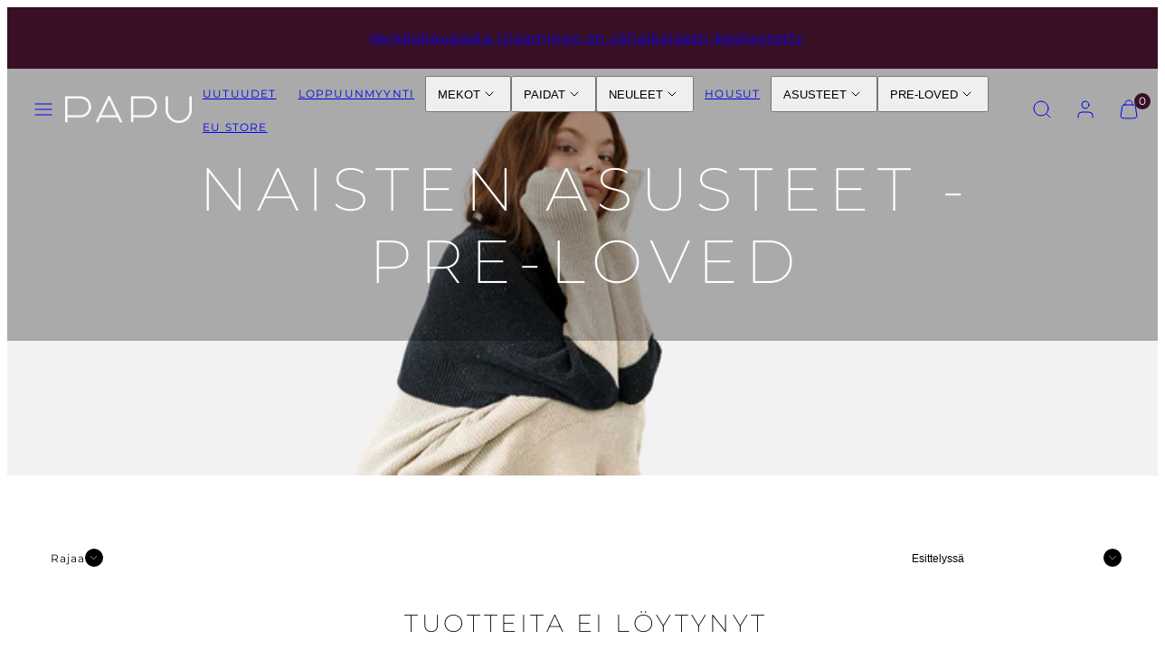

--- FILE ---
content_type: text/html; charset=utf-8
request_url: https://papudesign.fi/collections/naisten-asusteet-pre-loved
body_size: 93115
content:
<!doctype html>
<html class="no-js template-collection" lang="fi">
  <head>
    <!-- Google Tag Manager -->
    <script>(function(w,d,s,l,i){w[l]=w[l]||[];w[l].push({'gtm.start':
    new Date().getTime(),event:'gtm.js'});var f=d.getElementsByTagName(s)[0],
    j=d.createElement(s),dl=l!='dataLayer'?'&l='+l:'';j.async=true;j.src=
    'https://www.googletagmanager.com/gtm.js?id='+i+dl;f.parentNode.insertBefore(j,f);
    })(window,document,'script','dataLayer','GTM-KFL4RG3');</script>
    <!-- End Google Tag Manager -->
    <!-- TAGinstall START -->
    <script>
     (function(w) {  var first = document.getElementsByTagName('script')[0];  var script = document.createElement('script');  script.async = true;  script.src = 'https://gtm.taginstall.com/sites/594f76221f71f69c57712c2169c4c77955ee07cc1a4d067c985a5a1e4cc1c0f1/gtm-data-layer-108-210715340.js';  script.addEventListener ("load", function() {  function start() {    var allProducts = [];  var shopCurrency = 'EUR';  var collectionTitle = "NAISTEN ASUSTEET - PRE-LOVED";    var customer = {  customerType: 'guest'  };    var pageType = 'Collection Page';  var searchPerformed = false;  var cart = {  "items": [],  "total": 0.0,  "currency": "EUR",  };  if (!w.__TAGinstall) {  console.error('Unable to initialize Easy Tag - GTM & Data Layer.');  return;  }  w.__TAGinstall.init({  shopCurrency, allProducts, collectionTitle, searchPerformed, pageType, customer, cartData: cart  });    w.__TAGinstall.onCollectionPage({  shopCurrency, collectionTitle, pageType, allProducts, searchPerformed  });    };  if (w.__TAGinstall && w.__TAGinstall.boot) {  w.__TAGinstall.boot(start);  }  }, false);  first.parentNode.insertBefore(script, first); })(window);  
    </script>
    <!-- TAGinstall END -->
    <meta charset="utf-8">
    <meta http-equiv="X-UA-Compatible" content="IE=edge">
    <meta name="viewport" content="width=device-width,initial-scale=1">
    <title>NAISTEN ASUSTEET - PRE-LOVED &ndash; Papu Design</title>
    <link rel="preconnect" href="https://cdn.shopify.com" crossorigin>
    <link rel="preconnect" href="https://fonts.shopifycdn.com" crossorigin>
    
    <style data-shopify>
  @font-face {
  font-family: Montserrat;
  font-weight: 400;
  font-style: normal;
  font-display: swap;
  src: url("//papudesign.fi/cdn/fonts/montserrat/montserrat_n4.81949fa0ac9fd2021e16436151e8eaa539321637.woff2") format("woff2"),
       url("//papudesign.fi/cdn/fonts/montserrat/montserrat_n4.a6c632ca7b62da89c3594789ba828388aac693fe.woff") format("woff");
}

  @font-face {
  font-family: Montserrat;
  font-weight: 700;
  font-style: normal;
  font-display: swap;
  src: url("//papudesign.fi/cdn/fonts/montserrat/montserrat_n7.3c434e22befd5c18a6b4afadb1e3d77c128c7939.woff2") format("woff2"),
       url("//papudesign.fi/cdn/fonts/montserrat/montserrat_n7.5d9fa6e2cae713c8fb539a9876489d86207fe957.woff") format("woff");
}

  @font-face {
  font-family: Montserrat;
  font-weight: 400;
  font-style: italic;
  font-display: swap;
  src: url("//papudesign.fi/cdn/fonts/montserrat/montserrat_i4.5a4ea298b4789e064f62a29aafc18d41f09ae59b.woff2") format("woff2"),
       url("//papudesign.fi/cdn/fonts/montserrat/montserrat_i4.072b5869c5e0ed5b9d2021e4c2af132e16681ad2.woff") format("woff");
}

  @font-face {
  font-family: Montserrat;
  font-weight: 700;
  font-style: italic;
  font-display: swap;
  src: url("//papudesign.fi/cdn/fonts/montserrat/montserrat_i7.a0d4a463df4f146567d871890ffb3c80408e7732.woff2") format("woff2"),
       url("//papudesign.fi/cdn/fonts/montserrat/montserrat_i7.f6ec9f2a0681acc6f8152c40921d2a4d2e1a2c78.woff") format("woff");
}

  @font-face {
  font-family: Montserrat;
  font-weight: 200;
  font-style: normal;
  font-display: swap;
  src: url("//papudesign.fi/cdn/fonts/montserrat/montserrat_n2.6158a4b6474a580592572fe30f04d0efe5adcbe8.woff2") format("woff2"),
       url("//papudesign.fi/cdn/fonts/montserrat/montserrat_n2.e4b01871223c147c2b91e7b86462152be4d7b524.woff") format("woff");
}


  /* Colors - Schemes */
  :root,
    .color-default {
      --color-foreground: #000000;
      --color-background: #ffffff;
      --color-button-foreground: #ffffff;
      --color-button-background: #390f26;
      --color-outlines: #000000;
      --color-borders: #eaeaea;
      --color-overlay: #000000;
      --color-overlay-rgb: 0 0 0;

      --color-card-foreground: #000000;
      --color-card-background: #f2f2f2;
      --gradient-card-background: #FFFFFF;
      --color-background-alt: #f0f0f0;
      }
  
    .color-alternative-1 {
      --color-foreground: #000000;
      --color-background: #f0ece4;
      --color-button-foreground: #ffffff;
      --color-button-background: #000000;
      --color-outlines: #000000;
      --color-borders: #f0ece4;
      --color-overlay: #000000;
      --color-overlay-rgb: 0 0 0;

      --color-card-foreground: #000000;
      --color-card-background: #ffffff;
      --gradient-card-background: #FFFFFF;
      --color-background-alt: #e5ded0;
      }
  
    .color-alternative-2 {
      --color-foreground: #ffffff;
      --color-background: #000000;
      --color-button-foreground: #000000;
      --color-button-background: #ffffff;
      --color-outlines: #ffffff;
      --color-borders: #000000;
      --color-overlay: #000000;
      --color-overlay-rgb: 0 0 0;

      --color-card-foreground: #000000;
      --color-card-background: #ffffff;
      --gradient-card-background: #FFFFFF;
      --color-background-alt: #0f0f0f;
      }
  
    .color-overlay-scheme {
      --color-foreground: #000000;
      --color-background: #f2f2f2;
      --color-button-foreground: #ffffff;
      --color-button-background: #000000;
      --color-outlines: #000000;
      --color-borders: #ffffff;
      --color-overlay: #000000;
      --color-overlay-rgb: 0 0 0;

      --color-card-foreground: #000000;
      --color-card-background: #ffffff;
      --gradient-card-background: #FFFFFF;
      --color-background-alt: #e3e3e3;
      }
  
    .color-scheme-12d35a60-4e2e-45ac-95ce-a56744324d4b {
      --color-foreground: #000000;
      --color-background: #ffffff;
      --color-button-foreground: #ffffff;
      --color-button-background: #000000;
      --color-outlines: #000000;
      --color-borders: #ffffff;
      --color-overlay: #f2f2f2;
      --color-overlay-rgb: 242 242 242;

      --color-card-foreground: #000000;
      --color-card-background: #f0ece4;
      --gradient-card-background: #FFFFFF;
      --color-background-alt: #f0f0f0;
      }
  
    .color-scheme-8b6cab79-4488-4c8d-b379-cbfe358c837d {
      --color-foreground: #ffffff;
      --color-background: #390f26;
      --color-button-foreground: #ffffff;
      --color-button-background: #390f26;
      --color-outlines: #390f26;
      --color-borders: #eaeaea;
      --color-overlay: #390f26;
      --color-overlay-rgb: 57 15 38;

      --color-card-foreground: #000000;
      --color-card-background: #f2f2f2;
      --gradient-card-background: #FFFFFF;
      --color-background-alt: #511536;
      }
  
    .color-scheme-f766996f-3858-4065-86cd-98c10853c33a {
      --color-foreground: #ffffff;
      --color-background: #390f25;
      --color-button-foreground: #ffffff;
      --color-button-background: #000000;
      --color-outlines: #390f25;
      --color-borders: #eaeaea;
      --color-overlay: #000000;
      --color-overlay-rgb: 0 0 0;

      --color-card-foreground: #000000;
      --color-card-background: #f2f2f2;
      --gradient-card-background: #FFFFFF;
      --color-background-alt: #511535;
      }
  
    .color-scheme-88df44cc-6940-4956-9e9f-efd6ee440baf {
      --color-foreground: #000000;
      --color-background: #ffffff;
      --color-button-foreground: #ffffff;
      --color-button-background: #000000;
      --color-outlines: #000000;
      --color-borders: #eaeaea;
      --color-overlay: #000000;
      --color-overlay-rgb: 0 0 0;

      --color-card-foreground: #000000;
      --color-card-background: #f2f2f2;
      --gradient-card-background: #FFFFFF;
      --color-background-alt: #f0f0f0;
      }
  

  body, .color-default, .color-alternative-1, .color-alternative-2, .color-overlay-scheme, .color-scheme-12d35a60-4e2e-45ac-95ce-a56744324d4b, .color-scheme-8b6cab79-4488-4c8d-b379-cbfe358c837d, .color-scheme-f766996f-3858-4065-86cd-98c10853c33a, .color-scheme-88df44cc-6940-4956-9e9f-efd6ee440baf {
    color: var(--color-foreground);
    background-color: var(--color-background);
  }

  :root {
    --ideal-width: 1440px;
    --container-inner-width: min(100vw - var(--container-margin)*2  , var(--ideal-width));

     /* Colors - Status indicator */
    --success: #31862D;
    --success-foreground: #FFFFFF;
    --error: #DD4242;
    --error-foreground: #FFFFFF;
    
    /* Colors - Special colors */--cart-dot-foreground: #fff;--cart-dot-background: #390f26;
    --soldout: ;
    --placeholder-bg: rgba(233, 233, 233);
    --review-stars: #390f26;


    /* Typography - Base/Body */
    --font-body-family: Montserrat, sans-serif;
    --font-body-style: normal;
    --font-body-weight: 400;
    --font-body-line-height: 1.5;
    --font-body-letter-spacing: 0.06em;
    --font-body-text-transform: none;

    /* Typography - Heading/Titles */
    --font-heading-family: Montserrat, sans-serif;
    --font-heading-style: normal;
    --font-heading-weight: 200;
    --font-heading-line-height: 1.2;
    --font-heading-letter-spacing: 0.13em;
    --font-heading-text-transform: uppercase;
    
    /* Typography - Subheading/Subtitle */--font-subheader-family: var(--font-heading-family);
    --font-subheader-style: var(--font-heading-style);
    --font-subheader-weight: var(--font-heading-weight);--font-subheader-text-transform: none;
    --font-subheader-line-height: ;
    --font-subheader-letter-spacing: 0.0em;
    
    /* Typography - Buttons */--font-button-family: var(--font-body-family);
    --font-button-style: var(--font-body-style);
    --font-button-weight: var(--font-body-weight);--font-button-text-transform: uppercase;
    --font-button-size: 14px;
    --font-button-letter-spacing: 0.2em;
    
    /* Typography - Site header */--font-site-header-family: var(--font-body-family);
    --font-site-header-style: var(--font-body-style);
    --font-site-header-weight: var(--font-body-weight);--font-site-header-text-transform: uppercase;
    --font-site-header-size: 12px;
    --font-site-header-letter-spacing: 0.1em;
    
    /* Typography - Navigation */--font-navigation-family: var(--font-body-family);
    --font-navigation-style: var(--font-body-style);
    --font-navigation-weight: var(--font-body-weight);--font-navigation-text-transform: uppercase;
    
    --font-navigation-size: 12px;
    --font-navigation-line-height: 1.5;
    --font-navigation-letter-spacing: 0.0em;

    /* Badges */--font-badge-family: var(--font-body-family);
    --font-badge-style: var(--font-body-style);
    --font-badge-weight: var(--font-body-weight);--font-badge-text-transform: uppercase;
    
    --font-badge-size: 10px;
    --font-badge-letter-spacing: 0.01em;
    --badge-border-radius: 0px;

    /* Drawers */
    --drawers-overlay-alpha: 0.3;
    --drawers-overlay-blur: 4px;

    /* Modals */
    --modals-overlay-alpha: 0.3;
    --modals-overlay-blur: 4px;

    /* Cards */
    --card-border-radius: 0px;
    --card-body-padding: 24px;
    --card-media-padding: 24px;

    /* Aesthetics */
    --button-border-radius: 0px;
    --button-padding: 0.6em 1.8em;
    --button-round-padding: 0.6em;
    --modal-border-radius: 0px;
    --icon-stroke: 1;
    --icon-stroke-px: 1px;--br-img: 0px;/* Forms and inputs */
    --input-background: #FFFFFF;
    --input-foreground: #111111;
    --input-border-width: 0px;
    --input-border-color: #DDDDDD;
    --input-border-radius: 6px;
    --input-box-shadow: inset 0px 0px 3px rgba(0,0,0,.25);
    --input-letter-spacing: 0;

    /* Other */
    --hover-close-url: url("data:image/svg+xml,%3Csvg version='1.1' xmlns='http://www.w3.org/2000/svg' x='0px' y='0px' width='44px' height='44px' viewBox='0 0 44 44' %3E%3Cstyle type='text/css'%3E .cross-line%7Bfill:none;stroke:%23000000;stroke-linecap:round;stroke-width:1;stroke-linejoin:round;%7D%0A%3C/style%3E%3Ccircle cx='22' cy='22' r='18' fill='%23FFFFFF' stroke-width='1' stroke='%23000000'/%3E%3Cline class='cross-line' x1='27' y1='17' x2='17' y2='27'/%3E%3Cline class='cross-line' x1='17' y1='17' x2='27' y2='27'/%3E%3C/svg%3E");
    --sticky-header-margin-top: 0;
  }

  html {font-size: 54.6875%;

    --gutter: 24px;
    --container-margin: 24px;
    --grid-gap: 24px;--max-col-width: 98px
  }

  @media only screen and (min-width: 768px) {
    html {font-size: 52.083333333333336%;
      --gutter: 24px;
      --container-margin: 48px;
    }
  }/* ---------- */
  /* TYPOGRAPHY */
  body     { --font-size: 1.6rem }
  h1,.h1   { --font-size: 3.2rem }
  h2,.h2   { --font-size: 2.6rem }
  h3,.h3   { --font-size: 2.2rem }
  h4,.h4   { --font-size: 2.0rem }
  h5,.h5   { --font-size: 1.8rem }
  h6,.h6   { --font-size: 1.6rem }
  .caption { --font-size: 1.2rem }

  body, .font-body {
    font-size: var(--font-size);
    font-family: var(--font-body-family);
    font-style: var(--font-body-style);
    font-weight: var(--font-body-weight);
    line-height: var(--font-body-line-height);
    letter-spacing: var(--font-body-letter-spacing); 
  }

  h1,h2,h3,h4,h5,h6,
  .h1,.h2,.h3,.h4,.h5,.h6 {
    font-size: var(--font-size);
    font-family: var(--font-heading-family);
    font-style: var(--font-heading-style);
    font-weight: var(--font-heading-weight);
    line-height: var(--font-heading-line-height);
    letter-spacing: var(--font-heading-letter-spacing);
    text-transform: var(--font-heading-text-transform);
    word-break: break-word;
  }

  @media only screen and (min-width: 768px) {
    body     { --font-size: 1.8rem }
    h1,.h1   { --font-size: 4.0rem }
    h2,.h2   { --font-size: 3.2rem }
    h3,.h3   { --font-size: 2.6rem }
    h4,.h4   { --font-size: 2.2rem }
    h5,.h5   { --font-size: 2.0rem }
    h6,.h6   { --font-size: 1.8rem }
    .caption { --font-size: 1.4rem }
  }

  /* Size modifiers */
  .size--nano, .rte.size--nano *              { font-size: calc(var(--font-size)*0.65) }
  .size--tiny, .rte.size--tiny *              { font-size: calc(var(--font-size)*0.75) }
  .size--small, .rte.size--small *            { font-size: calc(var(--font-size)*0.85) }
  .size--default, .rte.size--default *        { font-size: var(--font-size) }
  .size--large, .rte.size--large *            { font-size: calc(var(--font-size)*1.25) }
  .size--huge, .rte.size--huge *              { font-size: calc(var(--font-size)*1.50) }
  .size--gigantic, .rte.size--gigantic *      { font-size: calc(var(--font-size)*2.00) }
  .size--outrageous, .rte.size--outrageous *  { font-size: calc(var(--font-size)*3.00) }

  .btn.size--nano       { font-size: calc(var(--font-button-size)*0.65) !important }
  .btn.size--tiny       { font-size: calc(var(--font-button-size)*0.75) !important }
  .btn.size--small      { font-size: calc(var(--font-button-size)*0.85) !important }
  .btn.size--default    { font-size: var(--font-button-size) !important }
  .btn.size--large      { font-size: calc(var(--font-button-size)*1.25) !important }
  .btn.size--huge       { font-size: calc(var(--font-button-size)*1.50) !important }
  .btn.size--gigantic   { font-size: calc(var(--font-button-size)*2.00) !important }
  .btn.size--outrageous { font-size: calc(var(--font-button-size)*3.00) !important }

  @media only screen and (min-width: 768px) {
    .sm-size--nano, .rte.sm-size--nano *              { font-size: calc(var(--font-size)*0.65) }
    .sm-size--tiny, .rte.sm-size--tiny *              { font-size: calc(var(--font-size)*0.75) }
    .sm-size--small, .rte.sm-size--small *            { font-size: calc(var(--font-size)*0.85) }
    .sm-size--default, .rte.sm-size--default *        { font-size: var(--font-size) }
    .sm-size--large, .rte.sm-size--large *            { font-size: calc(var(--font-size)*1.25) }
    .sm-size--huge, .rte.sm-size--huge *              { font-size: calc(var(--font-size)*1.50) }
    .sm-size--gigantic, .rte.sm-size--gigantic *      { font-size: calc(var(--font-size)*2.00) }
    .sm-size--outrageous, .rte.sm-size--outrageous *  { font-size: calc(var(--font-size)*3.00) }

    .btn.sm-size--nano       { font-size: calc(var(--font-button-size)*0.65) !important }
    .btn.sm-size--tiny       { font-size: calc(var(--font-button-size)*0.75) !important }
    .btn.sm-size--small      { font-size: calc(var(--font-button-size)*0.85) !important }
    .btn.sm-size--default    { font-size: var(--font-button-size) !important }
    .btn.sm-size--large      { font-size: calc(var(--font-button-size)*1.25) !important }
    .btn.sm-size--huge       { font-size: calc(var(--font-button-size)*1.50) !important }
    .btn.sm-size--gigantic   { font-size: calc(var(--font-button-size)*2.00) !important }
    .btn.sm-size--outrageous { font-size: calc(var(--font-button-size)*3.00) !important }
  }

  /* Style modifiers */
  .style--subdued   { opacity: 0.65 }
  em, .style--italic { font-family: serif }

  .subheading {
    font-family: var(--font-subheader-family);
    font-weight: var(--font-subheader-weight);
    font-style: var(--font-subheader-style);
    letter-spacing: var(--font-subheader-letter-spacing);
    line-height:  var(--font-subheader-line-height);
    text-transform: var(--font-subheader-text-transform);
  }@media only screen and (min-width: 768px) {
    .gridy-arrows {
      opacity: 0 !important;
      transform: scale(0.95) !important;
      transition: all 0.3s ease-in-out !important;
    }
    .gridy-slider:hover .gridy-arrows {
      opacity: 1 !important;
      transform: scale(1.0) !important;
    }
  }</style>

    <link href="//papudesign.fi/cdn/shop/t/35/assets/accessibility.css?v=174631289041109211661738837934" rel="stylesheet" type="text/css" media="all" />
    <link href="//papudesign.fi/cdn/shop/t/35/assets/reset.css?v=148830536562340906281738837934" rel="stylesheet" type="text/css" media="all" />
    <link href="//papudesign.fi/cdn/shop/t/35/assets/critical.css?v=64948561737812817581738837934" rel="stylesheet" type="text/css" media="all" />
    <link href="//papudesign.fi/cdn/shop/t/35/assets/component-product-grid.css?v=85759583363862015011738837934" rel="stylesheet" type="text/css" media="all" />
    <link href="//papudesign.fi/cdn/shop/t/35/assets/component-grid.css?v=30764225778794958121738837934" rel="stylesheet" type="text/css" media="all" />
    <link href="//papudesign.fi/cdn/shop/t/35/assets/component-card.css?v=129304725182656389121738837934" rel="stylesheet" type="text/css" media="all" />
    <link href="//papudesign.fi/cdn/shop/t/35/assets/component-gridy-slider.css?v=183819996058894890861738837934" rel="stylesheet" type="text/css" media="all" />
    
    
    <link rel="preload" as="font" fetchpriority="high" href="//papudesign.fi/cdn/fonts/montserrat/montserrat_n4.81949fa0ac9fd2021e16436151e8eaa539321637.woff2" type="font/woff2" crossorigin>
    <link rel="preload" as="font" fetchpriority="high" href="//papudesign.fi/cdn/fonts/montserrat/montserrat_n2.6158a4b6474a580592572fe30f04d0efe5adcbe8.woff2" type="font/woff2" crossorigin>
    
    
    <link rel="stylesheet" href="//papudesign.fi/cdn/shop/t/35/assets/component-cart.css?v=147210298947800849501738837934" media="print" onload="this.media='all'">
    
    
    <noscript>
    <link href="//papudesign.fi/cdn/shop/t/35/assets/component-cart.css?v=147210298947800849501738837934" rel="stylesheet" type="text/css" media="all" />
    </noscript>

    
    <script type="text/javascript" src="//papudesign.fi/cdn/shop/t/35/assets/global.js?v=138810787006917150751738837934" defer></script>
    <script type="text/javascript" data-loading="lazy" data-src="//papudesign.fi/cdn/shop/t/35/assets/component-predictive-search.js?v=110552820500280890881738837934"></script>
    <script type="text/javascript" src="//papudesign.fi/cdn/shop/t/35/assets/component-animations.js?v=106395632766080296651738837934" defer></script>
    
    <script>window.performance && window.performance.mark && window.performance.mark('shopify.content_for_header.start');</script><meta name="facebook-domain-verification" content="1dd6mdxfl4b1p1cra74r1ieitnfd7y">
<meta name="google-site-verification" content="MdVq0JJ51eRAgMq4K7EMQGopsbSmm-eTNxyfwy7oUk8">
<meta id="shopify-digital-wallet" name="shopify-digital-wallet" content="/24921243695/digital_wallets/dialog">
<meta name="shopify-checkout-api-token" content="1c013838278889eaa13fee43502f380d">
<meta id="in-context-paypal-metadata" data-shop-id="24921243695" data-venmo-supported="false" data-environment="production" data-locale="en_US" data-paypal-v4="true" data-currency="EUR">
<link rel="alternate" type="application/atom+xml" title="Feed" href="/collections/naisten-asusteet-pre-loved.atom" />
<link rel="alternate" type="application/json+oembed" href="https://papudesign.fi/collections/naisten-asusteet-pre-loved.oembed">
<script async="async" src="/checkouts/internal/preloads.js?locale=fi-FI"></script>
<link rel="preconnect" href="https://shop.app" crossorigin="anonymous">
<script async="async" src="https://shop.app/checkouts/internal/preloads.js?locale=fi-FI&shop_id=24921243695" crossorigin="anonymous"></script>
<script id="apple-pay-shop-capabilities" type="application/json">{"shopId":24921243695,"countryCode":"FI","currencyCode":"EUR","merchantCapabilities":["supports3DS"],"merchantId":"gid:\/\/shopify\/Shop\/24921243695","merchantName":"Papu Design","requiredBillingContactFields":["postalAddress","email","phone"],"requiredShippingContactFields":["postalAddress","email","phone"],"shippingType":"shipping","supportedNetworks":["visa","maestro","masterCard","amex"],"total":{"type":"pending","label":"Papu Design","amount":"1.00"},"shopifyPaymentsEnabled":true,"supportsSubscriptions":true}</script>
<script id="shopify-features" type="application/json">{"accessToken":"1c013838278889eaa13fee43502f380d","betas":["rich-media-storefront-analytics"],"domain":"papudesign.fi","predictiveSearch":true,"shopId":24921243695,"locale":"fi"}</script>
<script>var Shopify = Shopify || {};
Shopify.shop = "papudesign-fi.myshopify.com";
Shopify.locale = "fi";
Shopify.currency = {"active":"EUR","rate":"1.0"};
Shopify.country = "FI";
Shopify.theme = {"name":"New Bloom - SS25","id":177376461180,"schema_name":"Taiga","schema_version":"3.3.1","theme_store_id":null,"role":"main"};
Shopify.theme.handle = "null";
Shopify.theme.style = {"id":null,"handle":null};
Shopify.cdnHost = "papudesign.fi/cdn";
Shopify.routes = Shopify.routes || {};
Shopify.routes.root = "/";</script>
<script type="module">!function(o){(o.Shopify=o.Shopify||{}).modules=!0}(window);</script>
<script>!function(o){function n(){var o=[];function n(){o.push(Array.prototype.slice.apply(arguments))}return n.q=o,n}var t=o.Shopify=o.Shopify||{};t.loadFeatures=n(),t.autoloadFeatures=n()}(window);</script>
<script>
  window.ShopifyPay = window.ShopifyPay || {};
  window.ShopifyPay.apiHost = "shop.app\/pay";
  window.ShopifyPay.redirectState = null;
</script>
<script id="shop-js-analytics" type="application/json">{"pageType":"collection"}</script>
<script defer="defer" async type="module" src="//papudesign.fi/cdn/shopifycloud/shop-js/modules/v2/client.init-shop-cart-sync_BaVYBPKc.fi.esm.js"></script>
<script defer="defer" async type="module" src="//papudesign.fi/cdn/shopifycloud/shop-js/modules/v2/chunk.common_CTbb0h5t.esm.js"></script>
<script defer="defer" async type="module" src="//papudesign.fi/cdn/shopifycloud/shop-js/modules/v2/chunk.modal_DUS8DR4E.esm.js"></script>
<script type="module">
  await import("//papudesign.fi/cdn/shopifycloud/shop-js/modules/v2/client.init-shop-cart-sync_BaVYBPKc.fi.esm.js");
await import("//papudesign.fi/cdn/shopifycloud/shop-js/modules/v2/chunk.common_CTbb0h5t.esm.js");
await import("//papudesign.fi/cdn/shopifycloud/shop-js/modules/v2/chunk.modal_DUS8DR4E.esm.js");

  window.Shopify.SignInWithShop?.initShopCartSync?.({"fedCMEnabled":true,"windoidEnabled":true});

</script>
<script>
  window.Shopify = window.Shopify || {};
  if (!window.Shopify.featureAssets) window.Shopify.featureAssets = {};
  window.Shopify.featureAssets['shop-js'] = {"shop-cart-sync":["modules/v2/client.shop-cart-sync_CMtJlwkh.fi.esm.js","modules/v2/chunk.common_CTbb0h5t.esm.js","modules/v2/chunk.modal_DUS8DR4E.esm.js"],"init-fed-cm":["modules/v2/client.init-fed-cm_Dr5_YKJd.fi.esm.js","modules/v2/chunk.common_CTbb0h5t.esm.js","modules/v2/chunk.modal_DUS8DR4E.esm.js"],"shop-cash-offers":["modules/v2/client.shop-cash-offers_DlzHcLLa.fi.esm.js","modules/v2/chunk.common_CTbb0h5t.esm.js","modules/v2/chunk.modal_DUS8DR4E.esm.js"],"shop-login-button":["modules/v2/client.shop-login-button_DQPgUjsF.fi.esm.js","modules/v2/chunk.common_CTbb0h5t.esm.js","modules/v2/chunk.modal_DUS8DR4E.esm.js"],"pay-button":["modules/v2/client.pay-button_BGqHwHb7.fi.esm.js","modules/v2/chunk.common_CTbb0h5t.esm.js","modules/v2/chunk.modal_DUS8DR4E.esm.js"],"shop-button":["modules/v2/client.shop-button_DZ-r0Xld.fi.esm.js","modules/v2/chunk.common_CTbb0h5t.esm.js","modules/v2/chunk.modal_DUS8DR4E.esm.js"],"avatar":["modules/v2/client.avatar_BTnouDA3.fi.esm.js"],"init-windoid":["modules/v2/client.init-windoid_nL2BqAdv.fi.esm.js","modules/v2/chunk.common_CTbb0h5t.esm.js","modules/v2/chunk.modal_DUS8DR4E.esm.js"],"init-shop-for-new-customer-accounts":["modules/v2/client.init-shop-for-new-customer-accounts_B1pb7SGK.fi.esm.js","modules/v2/client.shop-login-button_DQPgUjsF.fi.esm.js","modules/v2/chunk.common_CTbb0h5t.esm.js","modules/v2/chunk.modal_DUS8DR4E.esm.js"],"init-shop-email-lookup-coordinator":["modules/v2/client.init-shop-email-lookup-coordinator_6FkHStvJ.fi.esm.js","modules/v2/chunk.common_CTbb0h5t.esm.js","modules/v2/chunk.modal_DUS8DR4E.esm.js"],"init-shop-cart-sync":["modules/v2/client.init-shop-cart-sync_BaVYBPKc.fi.esm.js","modules/v2/chunk.common_CTbb0h5t.esm.js","modules/v2/chunk.modal_DUS8DR4E.esm.js"],"shop-toast-manager":["modules/v2/client.shop-toast-manager_B6C8S_6f.fi.esm.js","modules/v2/chunk.common_CTbb0h5t.esm.js","modules/v2/chunk.modal_DUS8DR4E.esm.js"],"init-customer-accounts":["modules/v2/client.init-customer-accounts_p7PkmvHo.fi.esm.js","modules/v2/client.shop-login-button_DQPgUjsF.fi.esm.js","modules/v2/chunk.common_CTbb0h5t.esm.js","modules/v2/chunk.modal_DUS8DR4E.esm.js"],"init-customer-accounts-sign-up":["modules/v2/client.init-customer-accounts-sign-up_wU_OXInW.fi.esm.js","modules/v2/client.shop-login-button_DQPgUjsF.fi.esm.js","modules/v2/chunk.common_CTbb0h5t.esm.js","modules/v2/chunk.modal_DUS8DR4E.esm.js"],"shop-follow-button":["modules/v2/client.shop-follow-button_RgVUBH78.fi.esm.js","modules/v2/chunk.common_CTbb0h5t.esm.js","modules/v2/chunk.modal_DUS8DR4E.esm.js"],"checkout-modal":["modules/v2/client.checkout-modal_BJLuORvY.fi.esm.js","modules/v2/chunk.common_CTbb0h5t.esm.js","modules/v2/chunk.modal_DUS8DR4E.esm.js"],"shop-login":["modules/v2/client.shop-login_DxTrFt4K.fi.esm.js","modules/v2/chunk.common_CTbb0h5t.esm.js","modules/v2/chunk.modal_DUS8DR4E.esm.js"],"lead-capture":["modules/v2/client.lead-capture_B5HuU4Ul.fi.esm.js","modules/v2/chunk.common_CTbb0h5t.esm.js","modules/v2/chunk.modal_DUS8DR4E.esm.js"],"payment-terms":["modules/v2/client.payment-terms_DHlBLSOx.fi.esm.js","modules/v2/chunk.common_CTbb0h5t.esm.js","modules/v2/chunk.modal_DUS8DR4E.esm.js"]};
</script>
<script>(function() {
  var isLoaded = false;
  function asyncLoad() {
    if (isLoaded) return;
    isLoaded = true;
    var urls = ["https:\/\/s3-us-west-2.amazonaws.com\/da-restock\/da-restock.js?shop=papudesign-fi.myshopify.com","https:\/\/d1hcrjcdtouu7e.cloudfront.net\/js\/gdpr_cookie_consent.min.js?shop=papudesign-fi.myshopify.com","https:\/\/tools.luckyorange.com\/core\/lo.js?site-id=05f5bd72\u0026shop=papudesign-fi.myshopify.com","https:\/\/cdn.nfcube.com\/instafeed-14a417ae36cf4d4d8db1b8b40f1af72d.js?shop=papudesign-fi.myshopify.com"];
    for (var i = 0; i < urls.length; i++) {
      var s = document.createElement('script');
      s.type = 'text/javascript';
      s.async = true;
      s.src = urls[i];
      var x = document.getElementsByTagName('script')[0];
      x.parentNode.insertBefore(s, x);
    }
  };
  if(window.attachEvent) {
    window.attachEvent('onload', asyncLoad);
  } else {
    window.addEventListener('load', asyncLoad, false);
  }
})();</script>
<script id="__st">var __st={"a":24921243695,"offset":7200,"reqid":"562a7792-7901-4d10-8e07-e4bcbdba9419-1769046950","pageurl":"papudesign.fi\/collections\/naisten-asusteet-pre-loved","u":"6c3110982d02","p":"collection","rtyp":"collection","rid":603209498973};</script>
<script>window.ShopifyPaypalV4VisibilityTracking = true;</script>
<script id="captcha-bootstrap">!function(){'use strict';const t='contact',e='account',n='new_comment',o=[[t,t],['blogs',n],['comments',n],[t,'customer']],c=[[e,'customer_login'],[e,'guest_login'],[e,'recover_customer_password'],[e,'create_customer']],r=t=>t.map((([t,e])=>`form[action*='/${t}']:not([data-nocaptcha='true']) input[name='form_type'][value='${e}']`)).join(','),a=t=>()=>t?[...document.querySelectorAll(t)].map((t=>t.form)):[];function s(){const t=[...o],e=r(t);return a(e)}const i='password',u='form_key',d=['recaptcha-v3-token','g-recaptcha-response','h-captcha-response',i],f=()=>{try{return window.sessionStorage}catch{return}},m='__shopify_v',_=t=>t.elements[u];function p(t,e,n=!1){try{const o=window.sessionStorage,c=JSON.parse(o.getItem(e)),{data:r}=function(t){const{data:e,action:n}=t;return t[m]||n?{data:e,action:n}:{data:t,action:n}}(c);for(const[e,n]of Object.entries(r))t.elements[e]&&(t.elements[e].value=n);n&&o.removeItem(e)}catch(o){console.error('form repopulation failed',{error:o})}}const l='form_type',E='cptcha';function T(t){t.dataset[E]=!0}const w=window,h=w.document,L='Shopify',v='ce_forms',y='captcha';let A=!1;((t,e)=>{const n=(g='f06e6c50-85a8-45c8-87d0-21a2b65856fe',I='https://cdn.shopify.com/shopifycloud/storefront-forms-hcaptcha/ce_storefront_forms_captcha_hcaptcha.v1.5.2.iife.js',D={infoText:'hCaptchan suojaama',privacyText:'Tietosuoja',termsText:'Ehdot'},(t,e,n)=>{const o=w[L][v],c=o.bindForm;if(c)return c(t,g,e,D).then(n);var r;o.q.push([[t,g,e,D],n]),r=I,A||(h.body.append(Object.assign(h.createElement('script'),{id:'captcha-provider',async:!0,src:r})),A=!0)});var g,I,D;w[L]=w[L]||{},w[L][v]=w[L][v]||{},w[L][v].q=[],w[L][y]=w[L][y]||{},w[L][y].protect=function(t,e){n(t,void 0,e),T(t)},Object.freeze(w[L][y]),function(t,e,n,w,h,L){const[v,y,A,g]=function(t,e,n){const i=e?o:[],u=t?c:[],d=[...i,...u],f=r(d),m=r(i),_=r(d.filter((([t,e])=>n.includes(e))));return[a(f),a(m),a(_),s()]}(w,h,L),I=t=>{const e=t.target;return e instanceof HTMLFormElement?e:e&&e.form},D=t=>v().includes(t);t.addEventListener('submit',(t=>{const e=I(t);if(!e)return;const n=D(e)&&!e.dataset.hcaptchaBound&&!e.dataset.recaptchaBound,o=_(e),c=g().includes(e)&&(!o||!o.value);(n||c)&&t.preventDefault(),c&&!n&&(function(t){try{if(!f())return;!function(t){const e=f();if(!e)return;const n=_(t);if(!n)return;const o=n.value;o&&e.removeItem(o)}(t);const e=Array.from(Array(32),(()=>Math.random().toString(36)[2])).join('');!function(t,e){_(t)||t.append(Object.assign(document.createElement('input'),{type:'hidden',name:u})),t.elements[u].value=e}(t,e),function(t,e){const n=f();if(!n)return;const o=[...t.querySelectorAll(`input[type='${i}']`)].map((({name:t})=>t)),c=[...d,...o],r={};for(const[a,s]of new FormData(t).entries())c.includes(a)||(r[a]=s);n.setItem(e,JSON.stringify({[m]:1,action:t.action,data:r}))}(t,e)}catch(e){console.error('failed to persist form',e)}}(e),e.submit())}));const S=(t,e)=>{t&&!t.dataset[E]&&(n(t,e.some((e=>e===t))),T(t))};for(const o of['focusin','change'])t.addEventListener(o,(t=>{const e=I(t);D(e)&&S(e,y())}));const B=e.get('form_key'),M=e.get(l),P=B&&M;t.addEventListener('DOMContentLoaded',(()=>{const t=y();if(P)for(const e of t)e.elements[l].value===M&&p(e,B);[...new Set([...A(),...v().filter((t=>'true'===t.dataset.shopifyCaptcha))])].forEach((e=>S(e,t)))}))}(h,new URLSearchParams(w.location.search),n,t,e,['guest_login'])})(!0,!0)}();</script>
<script integrity="sha256-4kQ18oKyAcykRKYeNunJcIwy7WH5gtpwJnB7kiuLZ1E=" data-source-attribution="shopify.loadfeatures" defer="defer" src="//papudesign.fi/cdn/shopifycloud/storefront/assets/storefront/load_feature-a0a9edcb.js" crossorigin="anonymous"></script>
<script crossorigin="anonymous" defer="defer" src="//papudesign.fi/cdn/shopifycloud/storefront/assets/shopify_pay/storefront-65b4c6d7.js?v=20250812"></script>
<script data-source-attribution="shopify.dynamic_checkout.dynamic.init">var Shopify=Shopify||{};Shopify.PaymentButton=Shopify.PaymentButton||{isStorefrontPortableWallets:!0,init:function(){window.Shopify.PaymentButton.init=function(){};var t=document.createElement("script");t.src="https://papudesign.fi/cdn/shopifycloud/portable-wallets/latest/portable-wallets.fi.js",t.type="module",document.head.appendChild(t)}};
</script>
<script data-source-attribution="shopify.dynamic_checkout.buyer_consent">
  function portableWalletsHideBuyerConsent(e){var t=document.getElementById("shopify-buyer-consent"),n=document.getElementById("shopify-subscription-policy-button");t&&n&&(t.classList.add("hidden"),t.setAttribute("aria-hidden","true"),n.removeEventListener("click",e))}function portableWalletsShowBuyerConsent(e){var t=document.getElementById("shopify-buyer-consent"),n=document.getElementById("shopify-subscription-policy-button");t&&n&&(t.classList.remove("hidden"),t.removeAttribute("aria-hidden"),n.addEventListener("click",e))}window.Shopify?.PaymentButton&&(window.Shopify.PaymentButton.hideBuyerConsent=portableWalletsHideBuyerConsent,window.Shopify.PaymentButton.showBuyerConsent=portableWalletsShowBuyerConsent);
</script>
<script data-source-attribution="shopify.dynamic_checkout.cart.bootstrap">document.addEventListener("DOMContentLoaded",(function(){function t(){return document.querySelector("shopify-accelerated-checkout-cart, shopify-accelerated-checkout")}if(t())Shopify.PaymentButton.init();else{new MutationObserver((function(e,n){t()&&(Shopify.PaymentButton.init(),n.disconnect())})).observe(document.body,{childList:!0,subtree:!0})}}));
</script>
<link id="shopify-accelerated-checkout-styles" rel="stylesheet" media="screen" href="https://papudesign.fi/cdn/shopifycloud/portable-wallets/latest/accelerated-checkout-backwards-compat.css" crossorigin="anonymous">
<style id="shopify-accelerated-checkout-cart">
        #shopify-buyer-consent {
  margin-top: 1em;
  display: inline-block;
  width: 100%;
}

#shopify-buyer-consent.hidden {
  display: none;
}

#shopify-subscription-policy-button {
  background: none;
  border: none;
  padding: 0;
  text-decoration: underline;
  font-size: inherit;
  cursor: pointer;
}

#shopify-subscription-policy-button::before {
  box-shadow: none;
}

      </style>

<script>window.performance && window.performance.mark && window.performance.mark('shopify.content_for_header.end');</script>

    <link rel="canonical" href="https://papudesign.fi/collections/naisten-asusteet-pre-loved">    <meta property="og:site_name" content="Papu Design">
    <meta property="og:url" content="https://papudesign.fi/collections/naisten-asusteet-pre-loved">
    <meta property="og:title" content="NAISTEN ASUSTEET - PRE-LOVED">
    <meta property="og:type" content="website">
    <meta property="og:description" content="Papu Design on suomalainen naistenpukeutumisen brändi, joka tunnetaan ainutlaatuisista kuoseista, leikkisästä muotoilusta ja laadukkaista sekä vastuullisista materiaaleista. Tilaa naisten vaatteet suoraan verkkokaupastamme. Suunniteltu rakkaudella Suomessa, valmistettu huolella EU:ssa. ">

    <meta property="og:image" content="http://papudesign.fi/cdn/shop/files/Berrycloud_papudesign_vaaka_a2d5b609-2de3-4e60-8a44-e081787930d1.jpg?v=1757405898">
    <meta property="og:image:secure_url" content="https://papudesign.fi/cdn/shop/files/Berrycloud_papudesign_vaaka_a2d5b609-2de3-4e60-8a44-e081787930d1.jpg?v=1757405898">
    <meta property="og:image:width" content="1400">
    <meta property="og:image:height" content="900">

    <meta name="twitter:card" content="summary_large_image">
    <meta name="twitter:title" content="NAISTEN ASUSTEET - PRE-LOVED">
    <meta name="twitter:description" content="Papu Design on suomalainen naistenpukeutumisen brändi, joka tunnetaan ainutlaatuisista kuoseista, leikkisästä muotoilusta ja laadukkaista sekä vastuullisista materiaaleista. Tilaa naisten vaatteet suoraan verkkokaupastamme. Suunniteltu rakkaudella Suomessa, valmistettu huolella EU:ssa. ">

    <script>
      document.documentElement.className = document.documentElement.className.replace('no-js', 'js');
    </script>

    <meta name="theme-color" content="">
    <link rel="shortcut icon" href="//papudesign.fi/cdn/shop/files/Papu_logo.png?crop=center&height=32&v=1739968222&width=32" type="image/png" />
    

    <!-- Microsoft Clarity Heatmap ================================================== --> 
    <script type="text/javascript">
    (function(c,l,a,r,i,t,y){
        c[a]=c[a]||function(){(c[a].q=c[a].q||[]).push(arguments)};
        t=l.createElement(r);t.async=1;t.src="https://www.clarity.ms/tag/"+i;
        y=l.getElementsByTagName(r)[0];y.parentNode.insertBefore(t,y);
    })(window, document, "clarity", "script", "9l0fyqt39j");
    </script>

<script>
	var specificURL = "/gift_cards/";
	function disableBarOnSpecificPage(additionalChecks = 50) {
		console.log('disableBarOnSpecificPage - loaded');
		if (window.isenseGDPR !== undefined && window.isenseGDPR.Cookies.get('cookieconsent_preferences_disabled') !== undefined && window.isenseGDPR.Cookies.get('cookieconsent_status') === undefined) {
			if (document.querySelector('.isense-cc-window') != null) {
				if(window.location.href.indexOf(specificURL) > -1){
					document.querySelector('.isense-cc-window').style.display = 'none';
				}
			} else {
				setTimeout(function() {
					disableBarOnSpecificPage(additionalChecks-1);
				}, 100);
			}
		} else {
			setTimeout(function() {
				disableBarOnSpecificPage(additionalChecks-1);
			}, 100);
		}
	}
	disableBarOnSpecificPage();
</script>
    
  <!-- BEGIN app block: shopify://apps/judge-me-reviews/blocks/judgeme_core/61ccd3b1-a9f2-4160-9fe9-4fec8413e5d8 --><!-- Start of Judge.me Core -->






<link rel="dns-prefetch" href="https://cdnwidget.judge.me">
<link rel="dns-prefetch" href="https://cdn.judge.me">
<link rel="dns-prefetch" href="https://cdn1.judge.me">
<link rel="dns-prefetch" href="https://api.judge.me">

<script data-cfasync='false' class='jdgm-settings-script'>window.jdgmSettings={"pagination":5,"disable_web_reviews":false,"badge_no_review_text":"Ei arvosteluja","badge_n_reviews_text":"{{ n }} kpl","badge_star_color":"#000000","hide_badge_preview_if_no_reviews":true,"badge_hide_text":false,"enforce_center_preview_badge":false,"widget_title":"Asiakasarvostelut","widget_open_form_text":"Kirjoita arvostelu","widget_close_form_text":"Peruuta arvostelu","widget_refresh_page_text":"Päivitä sivu","widget_summary_text":"Perustuu {{ number_of_reviews }} arvosteluun/arvosteluihin","widget_no_review_text":"Ole ensimmäinen kirjoittamaan arvostelu","widget_name_field_text":"Näytettävä nimi","widget_verified_name_field_text":"Vahvistettu nimi (julkinen)","widget_name_placeholder_text":"Näytettävä nimi","widget_required_field_error_text":"Tämä kenttä on pakollinen.","widget_email_field_text":"Sähköpostiosoite","widget_verified_email_field_text":"Vahvistettu sähköposti (yksityinen, ei muokattavissa)","widget_email_placeholder_text":"Sähköpostiosoitteesi","widget_email_field_error_text":"Syötä kelvollinen sähköpostiosoite.","widget_rating_field_text":"Arvosana","widget_review_title_field_text":"Arvostelun otsikko","widget_review_title_placeholder_text":"Anna arvostelullesi otsikko","widget_review_body_field_text":"Arvostelun sisältö","widget_review_body_placeholder_text":"Aloita kirjoittaminen tässä...","widget_pictures_field_text":"Kuva/Video (valinnainen)","widget_submit_review_text":"Lähetä arvostelu","widget_submit_verified_review_text":"Lähetä vahvistettu arvostelu","widget_submit_success_msg_with_auto_publish":"Kiitos! Päivitä sivu hetken kuluttua nähdäksesi arvostelusi. Voit poistaa tai muokata arvosteluasi kirjautumalla palveluun \u003ca href='https://judge.me/login' target='_blank' rel='nofollow noopener'\u003eJudge.me\u003c/a\u003e","widget_submit_success_msg_no_auto_publish":"Kiitos! Arvostelusi julkaistaan, kun kaupan ylläpitäjä on hyväksynyt sen. Voit poistaa tai muokata arvosteluasi kirjautumalla palveluun \u003ca href='https://judge.me/login' target='_blank' rel='nofollow noopener'\u003eJudge.me\u003c/a\u003e","widget_show_default_reviews_out_of_total_text":"Näytetään {{ n_reviews_shown }} / {{ n_reviews }} arvostelua.","widget_show_all_link_text":"Näytä kaikki","widget_show_less_link_text":"Näytä vähemmän","widget_author_said_text":"{{ reviewer_name }} sanoi:","widget_days_text":"{{ n }} päivää sitten","widget_weeks_text":"{{ n }} viikko/viikkoa sitten","widget_months_text":"{{ n }} kuukausi/kuukautta sitten","widget_years_text":"{{ n }} vuosi/vuotta sitten","widget_yesterday_text":"Eilen","widget_today_text":"Tänään","widget_replied_text":"\u003e\u003e {{ shop_name }} vastasi:","widget_read_more_text":"Lue lisää","widget_reviewer_name_as_initial":"last_initial","widget_rating_filter_color":"#000000","widget_rating_filter_see_all_text":"Katso kaikki arvostelut","widget_sorting_most_recent_text":"Uusimmat","widget_sorting_highest_rating_text":"Korkein arvosana","widget_sorting_lowest_rating_text":"Alhaisin arvosana","widget_sorting_with_pictures_text":"Vain kuvat","widget_sorting_most_helpful_text":"Hyödyllisimmät","widget_open_question_form_text":"Esitä kysymys","widget_reviews_subtab_text":"Arvostelut","widget_questions_subtab_text":"Kysymykset","widget_question_label_text":"Kysymys","widget_answer_label_text":"Vastaus","widget_question_placeholder_text":"Kirjoita kysymyksesi tähän","widget_submit_question_text":"Lähetä kysymys","widget_question_submit_success_text":"Kiitos kysymyksestäsi! Ilmoitamme sinulle, kun siihen vastataan.","widget_star_color":"#000000","verified_badge_text":"Vahvistettu","verified_badge_bg_color":"","verified_badge_text_color":"","verified_badge_placement":"left-of-reviewer-name","widget_review_max_height":"","widget_hide_border":true,"widget_social_share":false,"widget_thumb":false,"widget_review_location_show":false,"widget_location_format":"","all_reviews_include_out_of_store_products":true,"all_reviews_out_of_store_text":"Loppuunmyyty","all_reviews_pagination":100,"all_reviews_product_name_prefix_text":"koskien","enable_review_pictures":false,"enable_question_anwser":false,"widget_theme":"","review_date_format":"dd/mm/yyyy","default_sort_method":"most-recent","widget_product_reviews_subtab_text":"Tuotearvostelut","widget_shop_reviews_subtab_text":"Kaupan arvostelut","widget_other_products_reviews_text":"Arvostelut muille tuotteille","widget_store_reviews_subtab_text":"Kaupan arvostelut","widget_no_store_reviews_text":"Tätä kauppaa ei ole vielä saanut arvosteluja","widget_web_restriction_product_reviews_text":"Tästä tuotteesta ei ole vielä arvosteluja","widget_no_items_text":"Ei löytynyt elementtejä","widget_show_more_text":"Näytä lisää","widget_write_a_store_review_text":"Kirjoita kauppa-arvostelu","widget_other_languages_heading":"Arvosteluja muilla kielillä","widget_translate_review_text":"Käännä arvostelu kielelle {{ language }}","widget_translating_review_text":"Käännetään...","widget_show_original_translation_text":"Näytä alkuperäinen ({{ language }})","widget_translate_review_failed_text":"Arvostelua ei voitu kääntää.","widget_translate_review_retry_text":"Yritä uudelleen","widget_translate_review_try_again_later_text":"Yritä myöhemmin uudelleen","show_product_url_for_grouped_product":false,"widget_sorting_pictures_first_text":"Kuvat ensin","show_pictures_on_all_rev_page_mobile":false,"show_pictures_on_all_rev_page_desktop":false,"floating_tab_hide_mobile_install_preference":false,"floating_tab_button_name":"★ Arvostelut","floating_tab_title":"Anna asiakkaiden puhua puolestamme","floating_tab_button_color":"","floating_tab_button_background_color":"","floating_tab_url":"","floating_tab_url_enabled":false,"floating_tab_tab_style":"text","all_reviews_text_badge_text":"Asiakkaat arvioivat meitä {{ shop.metafields.judgeme.all_reviews_rating | round: 1 }}/5 perustuen {{ shop.metafields.judgeme.all_reviews_count }} arvosteluun.","all_reviews_text_badge_text_branded_style":"{{ shop.metafields.judgeme.all_reviews_rating | round: 1 }} / 5 tähteä perustuen {{ shop.metafields.judgeme.all_reviews_count }} arvosteluun","is_all_reviews_text_badge_a_link":false,"show_stars_for_all_reviews_text_badge":false,"all_reviews_text_badge_url":"","all_reviews_text_style":"branded","all_reviews_text_color_style":"judgeme_brand_color","all_reviews_text_color":"#108474","all_reviews_text_show_jm_brand":true,"featured_carousel_show_header":true,"featured_carousel_title":"Anna asiakkaiden puhua puolestamme","testimonials_carousel_title":"Asiakas sanoo","videos_carousel_title":"Todelliset asiakkaiden tarinat","cards_carousel_title":"Asiakas sanoo","featured_carousel_count_text":"{{ n }} arvostelusta","featured_carousel_add_link_to_all_reviews_page":false,"featured_carousel_url":"","featured_carousel_show_images":true,"featured_carousel_autoslide_interval":5,"featured_carousel_arrows_on_the_sides":false,"featured_carousel_height":250,"featured_carousel_width":80,"featured_carousel_image_size":0,"featured_carousel_image_height":250,"featured_carousel_arrow_color":"#eeeeee","verified_count_badge_style":"branded","verified_count_badge_orientation":"horizontal","verified_count_badge_color_style":"judgeme_brand_color","verified_count_badge_color":"#108474","is_verified_count_badge_a_link":false,"verified_count_badge_url":"","verified_count_badge_show_jm_brand":true,"widget_rating_preset_default":5,"widget_first_sub_tab":"product-reviews","widget_show_histogram":true,"widget_histogram_use_custom_color":true,"widget_pagination_use_custom_color":true,"widget_star_use_custom_color":false,"widget_verified_badge_use_custom_color":false,"widget_write_review_use_custom_color":false,"picture_reminder_submit_button":"Upload Pictures","enable_review_videos":false,"mute_video_by_default":false,"widget_sorting_videos_first_text":"Videot ensin","widget_review_pending_text":"Odottaa","featured_carousel_items_for_large_screen":3,"social_share_options_order":"Facebook,Twitter","remove_microdata_snippet":true,"disable_json_ld":false,"enable_json_ld_products":false,"preview_badge_show_question_text":false,"preview_badge_no_question_text":"Ei kysymyksiä","preview_badge_n_question_text":"{{ number_of_questions }} kysymys/kysymystä","qa_badge_show_icon":false,"qa_badge_position":"same-row","remove_judgeme_branding":true,"widget_add_search_bar":false,"widget_search_bar_placeholder":"Haku","widget_sorting_verified_only_text":"Vain vahvistetut","featured_carousel_theme":"default","featured_carousel_show_rating":true,"featured_carousel_show_title":true,"featured_carousel_show_body":true,"featured_carousel_show_date":false,"featured_carousel_show_reviewer":true,"featured_carousel_show_product":false,"featured_carousel_header_background_color":"#108474","featured_carousel_header_text_color":"#ffffff","featured_carousel_name_product_separator":"reviewed","featured_carousel_full_star_background":"#108474","featured_carousel_empty_star_background":"#dadada","featured_carousel_vertical_theme_background":"#f9fafb","featured_carousel_verified_badge_enable":true,"featured_carousel_verified_badge_color":"#108474","featured_carousel_border_style":"round","featured_carousel_review_line_length_limit":3,"featured_carousel_more_reviews_button_text":"Lue lisää arvosteluja","featured_carousel_view_product_button_text":"Katso tuote","all_reviews_page_load_reviews_on":"scroll","all_reviews_page_load_more_text":"Lataa lisää arvosteluja","disable_fb_tab_reviews":false,"enable_ajax_cdn_cache":false,"widget_advanced_speed_features":5,"widget_public_name_text":"näytetään julkisesti kuten","default_reviewer_name":"John Smith","default_reviewer_name_has_non_latin":true,"widget_reviewer_anonymous":"Nimetön","medals_widget_title":"Judge.me Arvostelumitalit","medals_widget_background_color":"#f9fafb","medals_widget_position":"footer_all_pages","medals_widget_border_color":"#f9fafb","medals_widget_verified_text_position":"left","medals_widget_use_monochromatic_version":false,"medals_widget_elements_color":"#108474","show_reviewer_avatar":false,"widget_invalid_yt_video_url_error_text":"Ei YouTube-videon URL","widget_max_length_field_error_text":"Syötä enintään {0} merkkiä.","widget_show_country_flag":false,"widget_show_collected_via_shop_app":true,"widget_verified_by_shop_badge_style":"light","widget_verified_by_shop_text":"Kaupan vahvistama","widget_show_photo_gallery":false,"widget_load_with_code_splitting":true,"widget_ugc_install_preference":false,"widget_ugc_title":"Valmistettu meiltä, jaettu sinulta","widget_ugc_subtitle":"Merkitse meidät nähdäksesi kuvasi esillä sivullamme","widget_ugc_arrows_color":"#ffffff","widget_ugc_primary_button_text":"Osta nyt","widget_ugc_primary_button_background_color":"#108474","widget_ugc_primary_button_text_color":"#ffffff","widget_ugc_primary_button_border_width":"0","widget_ugc_primary_button_border_style":"none","widget_ugc_primary_button_border_color":"#108474","widget_ugc_primary_button_border_radius":"25","widget_ugc_secondary_button_text":"Lataa lisää","widget_ugc_secondary_button_background_color":"#ffffff","widget_ugc_secondary_button_text_color":"#108474","widget_ugc_secondary_button_border_width":"2","widget_ugc_secondary_button_border_style":"solid","widget_ugc_secondary_button_border_color":"#108474","widget_ugc_secondary_button_border_radius":"25","widget_ugc_reviews_button_text":"Katso arvostelut","widget_ugc_reviews_button_background_color":"#ffffff","widget_ugc_reviews_button_text_color":"#108474","widget_ugc_reviews_button_border_width":"2","widget_ugc_reviews_button_border_style":"solid","widget_ugc_reviews_button_border_color":"#108474","widget_ugc_reviews_button_border_radius":"25","widget_ugc_reviews_button_link_to":"judgeme-reviews-page","widget_ugc_show_post_date":true,"widget_ugc_max_width":"800","widget_rating_metafield_value_type":true,"widget_primary_color":"#000000","widget_enable_secondary_color":false,"widget_secondary_color":"#edf5f5","widget_summary_average_rating_text":"{{ average_rating }} / 5","widget_media_grid_title":"Asiakkaiden kuvia \u0026 videoita","widget_media_grid_see_more_text":"Katso lisää","widget_round_style":false,"widget_show_product_medals":false,"widget_verified_by_judgeme_text":"Judge.me:n vahvistama","widget_show_store_medals":true,"widget_verified_by_judgeme_text_in_store_medals":"Judge.me:n vahvistama","widget_media_field_exceed_quantity_message":"Valitettavasti voimme hyväksyä vain {{ max_media }} yhtä arvostelua kohden.","widget_media_field_exceed_limit_message":"{{ file_name }} on liian suuri, valitse {{ media_type }} joka on alle {{ size_limit }}MB.","widget_review_submitted_text":"Arvostelu lähetetty!","widget_question_submitted_text":"Kysymys lähetetty!","widget_close_form_text_question":"Peruuta","widget_write_your_answer_here_text":"Kirjoita vastauksesi tähän","widget_enabled_branded_link":true,"widget_show_collected_by_judgeme":false,"widget_reviewer_name_color":"","widget_write_review_text_color":"","widget_write_review_bg_color":"","widget_collected_by_judgeme_text":"Judge.me:n keräämä","widget_pagination_type":"standard","widget_load_more_text":"Lataa lisää","widget_load_more_color":"#000000","widget_full_review_text":"Koko arvostelu","widget_read_more_reviews_text":"Lue lisää arvosteluja","widget_read_questions_text":"Lue kysymyksiä","widget_questions_and_answers_text":"Kysymykset \u0026 vastaukset","widget_verified_by_text":"Vahvistanut","widget_verified_text":"Vahvistettu","widget_number_of_reviews_text":"{{ number_of_reviews }} arvostelua","widget_back_button_text":"Takaisin","widget_next_button_text":"Seuraava","widget_custom_forms_filter_button":"Suodattimet","custom_forms_style":"horizontal","widget_show_review_information":false,"how_reviews_are_collected":"Miten arvostelut kerätään?","widget_show_review_keywords":false,"widget_gdpr_statement":"Miten käytämme tietojasi: Otamme sinuun yhteyttä vain jättämääsi arvosteluun liittyen, ja vain tarvittaessa. Lähettämällä arvostelusi hyväksyt Judge.me:n \u003ca href='https://judge.me/terms' target='_blank' rel='nofollow noopener'\u003ekäyttöehdot\u003c/a\u003e, \u003ca href='https://judge.me/privacy' target='_blank' rel='nofollow noopener'\u003etietosuojakäytännön\u003c/a\u003e ja \u003ca href='https://judge.me/content-policy' target='_blank' rel='nofollow noopener'\u003esisältökäytännöt\u003c/a\u003e.","widget_multilingual_sorting_enabled":false,"widget_translate_review_content_enabled":false,"widget_translate_review_content_method":"manual","popup_widget_review_selection":"automatically_with_pictures","popup_widget_round_border_style":true,"popup_widget_show_title":true,"popup_widget_show_body":true,"popup_widget_show_reviewer":false,"popup_widget_show_product":true,"popup_widget_show_pictures":true,"popup_widget_use_review_picture":true,"popup_widget_show_on_home_page":true,"popup_widget_show_on_product_page":true,"popup_widget_show_on_collection_page":true,"popup_widget_show_on_cart_page":true,"popup_widget_position":"bottom_left","popup_widget_first_review_delay":5,"popup_widget_duration":5,"popup_widget_interval":5,"popup_widget_review_count":5,"popup_widget_hide_on_mobile":true,"review_snippet_widget_round_border_style":true,"review_snippet_widget_card_color":"#FFFFFF","review_snippet_widget_slider_arrows_background_color":"#FFFFFF","review_snippet_widget_slider_arrows_color":"#000000","review_snippet_widget_star_color":"#108474","show_product_variant":false,"all_reviews_product_variant_label_text":"Muunnelma: ","widget_show_verified_branding":false,"widget_ai_summary_title":"Asiakkaat sanovat","widget_ai_summary_disclaimer":"Tekoälyn luoma arvostelujen yhteenveto viimeaikaisten asiakasarviointien perusteella","widget_show_ai_summary":false,"widget_show_ai_summary_bg":false,"widget_show_review_title_input":true,"redirect_reviewers_invited_via_email":"review_widget","request_store_review_after_product_review":false,"request_review_other_products_in_order":false,"review_form_color_scheme":"default","review_form_corner_style":"square","review_form_star_color":{},"review_form_text_color":"#333333","review_form_background_color":"#ffffff","review_form_field_background_color":"#fafafa","review_form_button_color":{},"review_form_button_text_color":"#ffffff","review_form_modal_overlay_color":"#000000","review_content_screen_title_text":"Miten arvosteleisit tämän tuotteen?","review_content_introduction_text":"Olisimme iloisia, jos voisit jakaa hieman kokemuksistasi.","store_review_form_title_text":"Miten arvosteleisit tämän kaupan?","store_review_form_introduction_text":"Olisimme iloisia, jos voisit jakaa hieman kokemuksistasi.","show_review_guidance_text":true,"one_star_review_guidance_text":"Huono","five_star_review_guidance_text":"Hienoa","customer_information_screen_title_text":"Tietoja sinusta","customer_information_introduction_text":"Kerro meille lisää itsestäsi","custom_questions_screen_title_text":"Kokemuksesi tarkemmin","custom_questions_introduction_text":"Tässä muutama kysymys, joka auttaa meitä ymmärtämään kokemuksestasi enemmän.","review_submitted_screen_title_text":"Kiitos arvostelustasi!","review_submitted_screen_thank_you_text":"Käsittelemme sitä ja se ilmestyy kauppaan pian.","review_submitted_screen_email_verification_text":"Vahvista sähköpostiosoitteesi klikkaamalla juuri lähettämäämme linkkiä. Tämä auttaa meitä pitämään arvostelut aidokkaina.","review_submitted_request_store_review_text":"Haluaisitko jakaa kokemuksesi ostamisesta meiltä?","review_submitted_review_other_products_text":"Haluaisitko arvostella näitä tuotteita?","store_review_screen_title_text":"Haluaisitko jakaa kokemuksesi ostamisesta meiltä?","store_review_introduction_text":"Arvostelemme palautetta ja käytämme sitä parantamaan tuotteita ja palveluja. Jaa mielipiteesi tai ehdotukset.","reviewer_media_screen_title_picture_text":"Jaa kuva","reviewer_media_introduction_picture_text":"Lataa kuva tukeaksesi arvosteluasi.","reviewer_media_screen_title_video_text":"Jaa video","reviewer_media_introduction_video_text":"Lataa video tukeaksesi arvosteluasi.","reviewer_media_screen_title_picture_or_video_text":"Jaa kuva tai video","reviewer_media_introduction_picture_or_video_text":"Lataa kuva tai video tukeaksesi arvosteluasi.","reviewer_media_youtube_url_text":"Liitä Youtube-URL tähän","advanced_settings_next_step_button_text":"Seuraava","advanced_settings_close_review_button_text":"Sulje","modal_write_review_flow":false,"write_review_flow_required_text":"Pakollinen","write_review_flow_privacy_message_text":"Respektoimme tietosi.","write_review_flow_anonymous_text":"Arvostelu nimettömänä","write_review_flow_visibility_text":"Tämä ei näy muille asiakkaille.","write_review_flow_multiple_selection_help_text":"Valitse niin monta kuin haluat","write_review_flow_single_selection_help_text":"Valitse yksi vaihtoehto","write_review_flow_required_field_error_text":"Tämä kenttä on pakollinen","write_review_flow_invalid_email_error_text":"Anna kelvollinen sähköpostiosoite","write_review_flow_max_length_error_text":"Enintään {{ max_length }} merkkiä.","write_review_flow_media_upload_text":"\u003cb\u003eNapsauta ladataksesi\u003c/b\u003e tai vedä ja pudota","write_review_flow_gdpr_statement":"Otamme sinuun yhteyttä vain arvostelustasi, jos se on tarpeen. Lähettämällä arvostelusi hyväksyt \u003ca href='https://judge.me/terms' target='_blank' rel='nofollow noopener'\u003ekäyttöehtomme\u003c/a\u003e ja \u003ca href='https://judge.me/privacy' target='_blank' rel='nofollow noopener'\u003etietosuojakäytäntömme\u003c/a\u003e.","rating_only_reviews_enabled":false,"show_negative_reviews_help_screen":false,"new_review_flow_help_screen_rating_threshold":3,"negative_review_resolution_screen_title_text":"Kerro meille lisää","negative_review_resolution_text":"Kokemuksesi on meille tärkeä. Jos ostoksessasi oli ongelmia, olemme täällä auttamassa. Älä epäröi ottaa meihin yhteyttä, haluaisimme saada tilaisuuden korjata asiat.","negative_review_resolution_button_text":"Ota meihin yhteyttä","negative_review_resolution_proceed_with_review_text":"Jätä arvostelu","negative_review_resolution_subject":"Ongelma ostoksessa kaupalta {{ shop_name }}.{{ order_name }}","preview_badge_collection_page_install_status":false,"widget_review_custom_css":"margin-right: 40px;\nmargin-left: 40px;","preview_badge_custom_css":"","preview_badge_stars_count":"5-stars","featured_carousel_custom_css":"","floating_tab_custom_css":"","all_reviews_widget_custom_css":"","medals_widget_custom_css":"","verified_badge_custom_css":"","all_reviews_text_custom_css":"","transparency_badges_collected_via_store_invite":false,"transparency_badges_from_another_provider":false,"transparency_badges_collected_from_store_visitor":false,"transparency_badges_collected_by_verified_review_provider":false,"transparency_badges_earned_reward":false,"transparency_badges_collected_via_store_invite_text":"Arvostelu kerätty kaupan kutsun kautta","transparency_badges_from_another_provider_text":"Arvostelu kerätty toisen toimitajan kautta","transparency_badges_collected_from_store_visitor_text":"Arvostelu kerätty kaupan vierailijan kautta","transparency_badges_written_in_google_text":"Arvostelu kirjoitettu Google","transparency_badges_written_in_etsy_text":"Arvostelu kirjoitettu Etsy","transparency_badges_written_in_shop_app_text":"Arvostelu kirjoitettu Shop App","transparency_badges_earned_reward_text":"Arvostelu sai tulevaisuuden ostoksen ehdoksi","product_review_widget_per_page":10,"widget_store_review_label_text":"Kaupan arvostelu","checkout_comment_extension_title_on_product_page":"Customer Comments","checkout_comment_extension_num_latest_comment_show":5,"checkout_comment_extension_format":"name_and_timestamp","checkout_comment_customer_name":"last_initial","checkout_comment_comment_notification":true,"preview_badge_collection_page_install_preference":false,"preview_badge_home_page_install_preference":false,"preview_badge_product_page_install_preference":false,"review_widget_install_preference":"","review_carousel_install_preference":false,"floating_reviews_tab_install_preference":"none","verified_reviews_count_badge_install_preference":false,"all_reviews_text_install_preference":false,"review_widget_best_location":false,"judgeme_medals_install_preference":false,"review_widget_revamp_enabled":false,"review_widget_qna_enabled":false,"review_widget_header_theme":"minimal","review_widget_widget_title_enabled":true,"review_widget_header_text_size":"medium","review_widget_header_text_weight":"regular","review_widget_average_rating_style":"compact","review_widget_bar_chart_enabled":true,"review_widget_bar_chart_type":"numbers","review_widget_bar_chart_style":"standard","review_widget_expanded_media_gallery_enabled":false,"review_widget_reviews_section_theme":"standard","review_widget_image_style":"thumbnails","review_widget_review_image_ratio":"square","review_widget_stars_size":"medium","review_widget_verified_badge":"standard_text","review_widget_review_title_text_size":"medium","review_widget_review_text_size":"medium","review_widget_review_text_length":"medium","review_widget_number_of_columns_desktop":3,"review_widget_carousel_transition_speed":5,"review_widget_custom_questions_answers_display":"always","review_widget_button_text_color":"#FFFFFF","review_widget_text_color":"#000000","review_widget_lighter_text_color":"#7B7B7B","review_widget_corner_styling":"soft","review_widget_review_word_singular":"arvostelu","review_widget_review_word_plural":"arvostelut","review_widget_voting_label":"Hyödyllinen?","review_widget_shop_reply_label":"Vastaus kaupalta {{ shop_name }}:","review_widget_filters_title":"Suodattimet","qna_widget_question_word_singular":"Kysymys","qna_widget_question_word_plural":"Kysymykset","qna_widget_answer_reply_label":"Vastaus {{ answerer_name }}:ltä:","qna_content_screen_title_text":"Kysy kysymystä tästä tuotteesta","qna_widget_question_required_field_error_text":"Syötä kysymys.","qna_widget_flow_gdpr_statement":"Otamme sinuun yhteyttä vain kysymyksesi kohtaa, jos se on tarpeen. Lähettämällä kysymyksesi hyväksyt \u003ca href='https://judge.me/terms' target='_blank' rel='nofollow noopener'\u003ekäyttöehtomme\u003c/a\u003e ja \u003ca href='https://judge.me/privacy' target='_blank' rel='nofollow noopener'\u003etietosuojakäytäntömme\u003c/a\u003e.","qna_widget_question_submitted_text":"Kiitos kysymyksestäsi!","qna_widget_close_form_text_question":"Sulje","qna_widget_question_submit_success_text":"Ilmoitamme teille sähköpostitse, kun vastaamme teihin kysymykseesi.","all_reviews_widget_v2025_enabled":false,"all_reviews_widget_v2025_header_theme":"default","all_reviews_widget_v2025_widget_title_enabled":true,"all_reviews_widget_v2025_header_text_size":"medium","all_reviews_widget_v2025_header_text_weight":"regular","all_reviews_widget_v2025_average_rating_style":"compact","all_reviews_widget_v2025_bar_chart_enabled":true,"all_reviews_widget_v2025_bar_chart_type":"numbers","all_reviews_widget_v2025_bar_chart_style":"standard","all_reviews_widget_v2025_expanded_media_gallery_enabled":false,"all_reviews_widget_v2025_show_store_medals":true,"all_reviews_widget_v2025_show_photo_gallery":true,"all_reviews_widget_v2025_show_review_keywords":false,"all_reviews_widget_v2025_show_ai_summary":false,"all_reviews_widget_v2025_show_ai_summary_bg":false,"all_reviews_widget_v2025_add_search_bar":false,"all_reviews_widget_v2025_default_sort_method":"most-recent","all_reviews_widget_v2025_reviews_per_page":10,"all_reviews_widget_v2025_reviews_section_theme":"default","all_reviews_widget_v2025_image_style":"thumbnails","all_reviews_widget_v2025_review_image_ratio":"square","all_reviews_widget_v2025_stars_size":"medium","all_reviews_widget_v2025_verified_badge":"bold_badge","all_reviews_widget_v2025_review_title_text_size":"medium","all_reviews_widget_v2025_review_text_size":"medium","all_reviews_widget_v2025_review_text_length":"medium","all_reviews_widget_v2025_number_of_columns_desktop":3,"all_reviews_widget_v2025_carousel_transition_speed":5,"all_reviews_widget_v2025_custom_questions_answers_display":"always","all_reviews_widget_v2025_show_product_variant":false,"all_reviews_widget_v2025_show_reviewer_avatar":true,"all_reviews_widget_v2025_reviewer_name_as_initial":"","all_reviews_widget_v2025_review_location_show":false,"all_reviews_widget_v2025_location_format":"","all_reviews_widget_v2025_show_country_flag":false,"all_reviews_widget_v2025_verified_by_shop_badge_style":"light","all_reviews_widget_v2025_social_share":false,"all_reviews_widget_v2025_social_share_options_order":"Facebook,Twitter,LinkedIn,Pinterest","all_reviews_widget_v2025_pagination_type":"standard","all_reviews_widget_v2025_button_text_color":"#FFFFFF","all_reviews_widget_v2025_text_color":"#000000","all_reviews_widget_v2025_lighter_text_color":"#7B7B7B","all_reviews_widget_v2025_corner_styling":"soft","all_reviews_widget_v2025_title":"Asiakasarvostelut","all_reviews_widget_v2025_ai_summary_title":"Asiakkaat sanovat tästä kaupasta","all_reviews_widget_v2025_no_review_text":"Ole ensimmäinen kirjoittamaan arvostelu","platform":"shopify","branding_url":"https://app.judge.me/reviews","branding_text":"Judge.me:n voimalla","locale":"en","reply_name":"Papu Design","widget_version":"3.0","footer":true,"autopublish":true,"review_dates":true,"enable_custom_form":true,"shop_locale":"fi","enable_multi_locales_translations":false,"show_review_title_input":true,"review_verification_email_status":"always","can_be_branded":true,"reply_name_text":"Papu Design"};</script> <style class='jdgm-settings-style'>﻿.jdgm-xx{left:0}:root{--jdgm-primary-color: #000;--jdgm-secondary-color: rgba(0,0,0,0.1);--jdgm-star-color: #000;--jdgm-write-review-text-color: white;--jdgm-write-review-bg-color: #000000;--jdgm-paginate-color: #000000;--jdgm-border-radius: 0;--jdgm-reviewer-name-color: #000000}.jdgm-histogram__bar-content{background-color:#000000}.jdgm-rev[data-verified-buyer=true] .jdgm-rev__icon.jdgm-rev__icon:after,.jdgm-rev__buyer-badge.jdgm-rev__buyer-badge{color:white;background-color:#000}.jdgm-review-widget--small .jdgm-gallery.jdgm-gallery .jdgm-gallery__thumbnail-link:nth-child(8) .jdgm-gallery__thumbnail-wrapper.jdgm-gallery__thumbnail-wrapper:before{content:"Katso lisää"}@media only screen and (min-width: 768px){.jdgm-gallery.jdgm-gallery .jdgm-gallery__thumbnail-link:nth-child(8) .jdgm-gallery__thumbnail-wrapper.jdgm-gallery__thumbnail-wrapper:before{content:"Katso lisää"}}.jdgm-preview-badge .jdgm-star.jdgm-star{color:#000000}.jdgm-prev-badge[data-average-rating='0.00']{display:none !important}.jdgm-rev .jdgm-rev__icon{display:none !important}.jdgm-widget.jdgm-all-reviews-widget,.jdgm-widget .jdgm-rev-widg{border:none;padding:0}.jdgm-author-fullname{display:none !important}.jdgm-author-all-initials{display:none !important}.jdgm-rev-widg__title{visibility:hidden}.jdgm-rev-widg__summary-text{visibility:hidden}.jdgm-prev-badge__text{visibility:hidden}.jdgm-rev__prod-link-prefix:before{content:'koskien'}.jdgm-rev__variant-label:before{content:'Muunnelma: '}.jdgm-rev__out-of-store-text:before{content:'Loppuunmyyty'}@media only screen and (min-width: 768px){.jdgm-rev__pics .jdgm-rev_all-rev-page-picture-separator,.jdgm-rev__pics .jdgm-rev__product-picture{display:none}}@media only screen and (max-width: 768px){.jdgm-rev__pics .jdgm-rev_all-rev-page-picture-separator,.jdgm-rev__pics .jdgm-rev__product-picture{display:none}}.jdgm-preview-badge[data-template="product"]{display:none !important}.jdgm-preview-badge[data-template="collection"]{display:none !important}.jdgm-preview-badge[data-template="index"]{display:none !important}.jdgm-review-widget[data-from-snippet="true"]{display:none !important}.jdgm-verified-count-badget[data-from-snippet="true"]{display:none !important}.jdgm-carousel-wrapper[data-from-snippet="true"]{display:none !important}.jdgm-all-reviews-text[data-from-snippet="true"]{display:none !important}.jdgm-medals-section[data-from-snippet="true"]{display:none !important}.jdgm-ugc-media-wrapper[data-from-snippet="true"]{display:none !important}.jdgm-rev__transparency-badge[data-badge-type="review_collected_via_store_invitation"]{display:none !important}.jdgm-rev__transparency-badge[data-badge-type="review_collected_from_another_provider"]{display:none !important}.jdgm-rev__transparency-badge[data-badge-type="review_collected_from_store_visitor"]{display:none !important}.jdgm-rev__transparency-badge[data-badge-type="review_written_in_etsy"]{display:none !important}.jdgm-rev__transparency-badge[data-badge-type="review_written_in_google_business"]{display:none !important}.jdgm-rev__transparency-badge[data-badge-type="review_written_in_shop_app"]{display:none !important}.jdgm-rev__transparency-badge[data-badge-type="review_earned_for_future_purchase"]{display:none !important}.jdgm-review-snippet-widget .jdgm-rev-snippet-widget__cards-container .jdgm-rev-snippet-card{border-radius:8px;background:#fff}.jdgm-review-snippet-widget .jdgm-rev-snippet-widget__cards-container .jdgm-rev-snippet-card__rev-rating .jdgm-star{color:#108474}.jdgm-review-snippet-widget .jdgm-rev-snippet-widget__prev-btn,.jdgm-review-snippet-widget .jdgm-rev-snippet-widget__next-btn{border-radius:50%;background:#fff}.jdgm-review-snippet-widget .jdgm-rev-snippet-widget__prev-btn>svg,.jdgm-review-snippet-widget .jdgm-rev-snippet-widget__next-btn>svg{fill:#000}.jdgm-full-rev-modal.rev-snippet-widget .jm-mfp-container .jm-mfp-content,.jdgm-full-rev-modal.rev-snippet-widget .jm-mfp-container .jdgm-full-rev__icon,.jdgm-full-rev-modal.rev-snippet-widget .jm-mfp-container .jdgm-full-rev__pic-img,.jdgm-full-rev-modal.rev-snippet-widget .jm-mfp-container .jdgm-full-rev__reply{border-radius:8px}.jdgm-full-rev-modal.rev-snippet-widget .jm-mfp-container .jdgm-full-rev[data-verified-buyer="true"] .jdgm-full-rev__icon::after{border-radius:8px}.jdgm-full-rev-modal.rev-snippet-widget .jm-mfp-container .jdgm-full-rev .jdgm-rev__buyer-badge{border-radius:calc( 8px / 2 )}.jdgm-full-rev-modal.rev-snippet-widget .jm-mfp-container .jdgm-full-rev .jdgm-full-rev__replier::before{content:'Papu Design'}.jdgm-full-rev-modal.rev-snippet-widget .jm-mfp-container .jdgm-full-rev .jdgm-full-rev__product-button{border-radius:calc( 8px * 6 )}
</style> <style class='jdgm-settings-style'>.jdgm-review-widget{margin-right:40px;margin-left:40px}
</style>

  
  
  
  <style class='jdgm-miracle-styles'>
  @-webkit-keyframes jdgm-spin{0%{-webkit-transform:rotate(0deg);-ms-transform:rotate(0deg);transform:rotate(0deg)}100%{-webkit-transform:rotate(359deg);-ms-transform:rotate(359deg);transform:rotate(359deg)}}@keyframes jdgm-spin{0%{-webkit-transform:rotate(0deg);-ms-transform:rotate(0deg);transform:rotate(0deg)}100%{-webkit-transform:rotate(359deg);-ms-transform:rotate(359deg);transform:rotate(359deg)}}@font-face{font-family:'JudgemeStar';src:url("[data-uri]") format("woff");font-weight:normal;font-style:normal}.jdgm-star{font-family:'JudgemeStar';display:inline !important;text-decoration:none !important;padding:0 4px 0 0 !important;margin:0 !important;font-weight:bold;opacity:1;-webkit-font-smoothing:antialiased;-moz-osx-font-smoothing:grayscale}.jdgm-star:hover{opacity:1}.jdgm-star:last-of-type{padding:0 !important}.jdgm-star.jdgm--on:before{content:"\e000"}.jdgm-star.jdgm--off:before{content:"\e001"}.jdgm-star.jdgm--half:before{content:"\e002"}.jdgm-widget *{margin:0;line-height:1.4;-webkit-box-sizing:border-box;-moz-box-sizing:border-box;box-sizing:border-box;-webkit-overflow-scrolling:touch}.jdgm-hidden{display:none !important;visibility:hidden !important}.jdgm-temp-hidden{display:none}.jdgm-spinner{width:40px;height:40px;margin:auto;border-radius:50%;border-top:2px solid #eee;border-right:2px solid #eee;border-bottom:2px solid #eee;border-left:2px solid #ccc;-webkit-animation:jdgm-spin 0.8s infinite linear;animation:jdgm-spin 0.8s infinite linear}.jdgm-prev-badge{display:block !important}

</style>


  
  
   


<script data-cfasync='false' class='jdgm-script'>
!function(e){window.jdgm=window.jdgm||{},jdgm.CDN_HOST="https://cdnwidget.judge.me/",jdgm.CDN_HOST_ALT="https://cdn2.judge.me/cdn/widget_frontend/",jdgm.API_HOST="https://api.judge.me/",jdgm.CDN_BASE_URL="https://cdn.shopify.com/extensions/019be17e-f3a5-7af8-ad6f-79a9f502fb85/judgeme-extensions-305/assets/",
jdgm.docReady=function(d){(e.attachEvent?"complete"===e.readyState:"loading"!==e.readyState)?
setTimeout(d,0):e.addEventListener("DOMContentLoaded",d)},jdgm.loadCSS=function(d,t,o,a){
!o&&jdgm.loadCSS.requestedUrls.indexOf(d)>=0||(jdgm.loadCSS.requestedUrls.push(d),
(a=e.createElement("link")).rel="stylesheet",a.class="jdgm-stylesheet",a.media="nope!",
a.href=d,a.onload=function(){this.media="all",t&&setTimeout(t)},e.body.appendChild(a))},
jdgm.loadCSS.requestedUrls=[],jdgm.loadJS=function(e,d){var t=new XMLHttpRequest;
t.onreadystatechange=function(){4===t.readyState&&(Function(t.response)(),d&&d(t.response))},
t.open("GET",e),t.onerror=function(){if(e.indexOf(jdgm.CDN_HOST)===0&&jdgm.CDN_HOST_ALT!==jdgm.CDN_HOST){var f=e.replace(jdgm.CDN_HOST,jdgm.CDN_HOST_ALT);jdgm.loadJS(f,d)}},t.send()},jdgm.docReady((function(){(window.jdgmLoadCSS||e.querySelectorAll(
".jdgm-widget, .jdgm-all-reviews-page").length>0)&&(jdgmSettings.widget_load_with_code_splitting?
parseFloat(jdgmSettings.widget_version)>=3?jdgm.loadCSS(jdgm.CDN_HOST+"widget_v3/base.css"):
jdgm.loadCSS(jdgm.CDN_HOST+"widget/base.css"):jdgm.loadCSS(jdgm.CDN_HOST+"shopify_v2.css"),
jdgm.loadJS(jdgm.CDN_HOST+"loa"+"der.js"))}))}(document);
</script>
<noscript><link rel="stylesheet" type="text/css" media="all" href="https://cdnwidget.judge.me/shopify_v2.css"></noscript>

<!-- BEGIN app snippet: theme_fix_tags --><script>
  (function() {
    var jdgmThemeFixes = null;
    if (!jdgmThemeFixes) return;
    var thisThemeFix = jdgmThemeFixes[Shopify.theme.id];
    if (!thisThemeFix) return;

    if (thisThemeFix.html) {
      document.addEventListener("DOMContentLoaded", function() {
        var htmlDiv = document.createElement('div');
        htmlDiv.classList.add('jdgm-theme-fix-html');
        htmlDiv.innerHTML = thisThemeFix.html;
        document.body.append(htmlDiv);
      });
    };

    if (thisThemeFix.css) {
      var styleTag = document.createElement('style');
      styleTag.classList.add('jdgm-theme-fix-style');
      styleTag.innerHTML = thisThemeFix.css;
      document.head.append(styleTag);
    };

    if (thisThemeFix.js) {
      var scriptTag = document.createElement('script');
      scriptTag.classList.add('jdgm-theme-fix-script');
      scriptTag.innerHTML = thisThemeFix.js;
      document.head.append(scriptTag);
    };
  })();
</script>
<!-- END app snippet -->
<!-- End of Judge.me Core -->



<!-- END app block --><!-- BEGIN app block: shopify://apps/gift-card-hero-all-in-one/blocks/app-embed/57babc6a-ae2b-46cf-b565-dd8395b0276b --><!-- BEGIN app snippet: gift-hero-snippet -->

<script async>
  (function() {
    window.ScCommon = {
      shop: {
        moneyFormat: window?.GiftCardHeroCustom?.moneyFormat || '€{{amount_with_comma_separator}}',
        customer: null,
      },
    };
    
      window.GiftCardHero = {
        common: {
          translations: {
            preview: 'Esikatselu',
            mycards: 'Lahjakorttini',
            account: 'Oma tili',
            details: 'Yksityiskohdat',
            noRegisteredCards: 'No registered gift cards',
            checkBalance: 'Tarkista tasapaino',
            customAmount: 'Mukautettu',
            giftCard: 'Lahjakortti',
            expiresOn: 'Vanhentuu {{ expiry }}',
          },
        },
        shop: {
          items: [],
          currency: 'EUR',
          mainCurrency: 'EUR',
        },
        balance: {
          design: {"checkerBtnBg":"#8533fc","checkerBtnColor":"#ffffff","checkerModalBorderRadius":5,"checkerButtonBorderRadius":36,"checkerModalBg":"#ffffff","bubbleBg":"#ffce33","bubbleColor":"#0D0D2A","bubbleBorderRadius":5,"textColor":"#000000","inputBg":"#ffffff","inputBorderRadius":2,"inputBorderColor":"#acacac","inputColor":"#000000","submitBg":"#000000","submitBorder":"#000000","submitBorderRadius":2,"submitColor":"#ffffff","findBtnBg":"#4e63df","findBtnBorder":"#4e63df","findBtnColor":"#ffffff","fintBtnRadius":6,"progressBg":"#d5dae3","progressRadius":10,"applyBg":"#D4D8EF","applyColor":"#242445","applyRadius":6},
          translations: {
            'fi': {"checkerBtnText":"GIFT CARD BALANCE CHECK","inputLabel":"Lunasta tai tarkista lahjakorttien saldo","submitLabel":"Tarkista","placeholder":"Syötä lahjakoodi tähän","more":"Löydä tuotteita samaan hintaan","cartSubotal":"Ostoskorin välisumma:","usedBalance":"Käytetty saldo:","unusedBalance":"Käyttämätön saldo:","cardBalance":"Lahjakortin saldo","apply":"Aseta saldo ostoskoriin"} || {"checkerBtnText":"GIFT CARD BALANCE CHECK","inputLabel":"Lunasta tai tarkista lahjakorttien saldo","submitLabel":"Tarkista","placeholder":"Syötä lahjakoodi tähän","more":"Löydä tuotteita samaan hintaan","cartSubotal":"Ostoskorin välisumma:","usedBalance":"Käytetty saldo:","unusedBalance":"Käyttämätön saldo:","cardBalance":"Lahjakortin saldo","apply":"Aseta saldo ostoskoriin"},
          },
        },
        settings: {"balance":{"enabled":false,"recommendProducts":true,"showProgressCart":true,"showBubble":true,"showProgressTime":"4","allowApply":true,"showProgress":true,"allowMultiple":true,"showWidget":"5","title":"Lahjakortin saldon tarkistus","beforeText":"\u003cp\u003eEtkö ole varma, kuinka paljon rahaa lahjakortissasi on? Kirjoita lahjakorttisi numero alla olevaan syöttökenttään, jotta voit tarkistaa lahjakorttisi saldon.\u003c\/p\u003e","afterText":"\u003cp\u003eLisäinformaatio\u003c\/p\u003e\u003cul\u003e\u003cli\u003eVoit käyttää lahjakorttisi kassalla.\u003c\/li\u003e\u003cli\u003eVoit käyttää lahjakorttisi useita kertoja, jos lahjakortilla on saldoa jäljellä.\u003c\/li\u003e\u003cli\u003eVoit hakea useita lahjakortteja kassasivulla.\u003c\/li\u003e\u003cli\u003eEt voi käyttää lahjakorttia toisen lahjakortin ostamiseen.\u003c\/li\u003e\u003c\/ul\u003e\u003cp class=\"ql-align-right\"\u003e\u003cbr\u003e\u003c\/p\u003e","version":"v2"}},
        isGiftProduct: false,
        productId: null,
        img: '',
        options: null,
        hideMyGiftcards: false,
        giftcards: true,
      };
    
    
  })();
</script>


<!-- END app snippet -->






  
  <script
    src="https://cdn.shopify.com/extensions/019bda79-5636-71a3-8356-fee1d27cd556/giftcard-hero-443/assets/storefront.min.js"
    defer
    data-cmp-ignore
    data-cmp-ab="2"
    data-cookieconsent="ignore"></script>
  





<!-- END app block --><!-- BEGIN app block: shopify://apps/ta-labels-badges/blocks/bss-pl-config-data/91bfe765-b604-49a1-805e-3599fa600b24 --><script
    id='bss-pl-config-data'
>
	let TAE_StoreId = "30628";
	if (typeof BSS_PL == 'undefined' || TAE_StoreId !== "") {
  		var BSS_PL = {};
		BSS_PL.storeId = 30628;
		BSS_PL.currentPlan = "ten_usd";
		BSS_PL.apiServerProduction = "https://product-labels.tech-arms.io";
		BSS_PL.publicAccessToken = "11529c74a05093c20820f2865f6651f0";
		BSS_PL.customerTags = "null";
		BSS_PL.customerId = "null";
		BSS_PL.storeIdCustomOld = 10678;
		BSS_PL.storeIdOldWIthPriority = 12200;
		BSS_PL.storeIdOptimizeAppendLabel = 59637
		BSS_PL.optimizeCodeIds = null; 
		BSS_PL.extendedFeatureIds = null;
		BSS_PL.integration = {"laiReview":{"status":0,"config":[]}};
		BSS_PL.settingsData  = {};
		BSS_PL.configProductMetafields = [];
		BSS_PL.configVariantMetafields = [];
		
		BSS_PL.configData = [].concat({"id":183412,"name":"-80%","priority":0,"enable_priority":0,"enable":1,"pages":"1,2,3,4,7,6","related_product_tag":"the-siblings, sibling-product, card-body,cart-item, cart-item__image-container","first_image_tags":null,"img_url":"/static/adminhtml/images/no-image.webp","public_img_url":"","position":0,"apply":0,"product_type":3,"exclude_products":6,"collection_image_type":0,"product":"","variant":"","collection":"624640131421","exclude_product_ids":"","collection_image":"","inventory":0,"tags":"","excludeTags":"","vendors":"","from_price":null,"to_price":null,"domain_id":30628,"locations":"","enable_allowed_countries":0,"locales":"","enable_allowed_locales":0,"enable_visibility_date":0,"from_date":null,"to_date":null,"enable_discount_range":1,"discount_type":1,"discount_from":85,"discount_to":94,"label_text":"%3Cp%3E-90%25%3C/p%3E","label_text_color":"#ffffff","label_text_background_color":{"type":"hex","value":"#390f25ff"},"label_text_font_size":12,"label_text_no_image":1,"label_text_in_stock":"In Stock","label_text_out_stock":"Sold out","label_shadow":{"blur":"0","h_offset":0,"v_offset":0},"label_opacity":100,"topBottom_padding":4,"border_radius":"0px 0px 0px 0px","border_style":"none","border_size":"0","border_color":"#000000","label_shadow_color":"#808080","label_text_style":0,"label_text_font_family":null,"label_text_font_url":null,"customer_label_preview_image":"/static/adminhtml/images/sample.jpg","label_preview_image":"/static/adminhtml/images/sample.jpg","label_text_enable":1,"customer_tags":"","exclude_customer_tags":"","customer_type":"allcustomers","exclude_customers":"all_customer_tags","label_on_image":"2","label_type":1,"badge_type":0,"custom_selector":null,"margin_top":4,"margin_bottom":0,"mobile_height_label":30,"mobile_width_label":30,"mobile_font_size_label":9,"emoji":null,"emoji_position":null,"transparent_background":null,"custom_page":null,"check_custom_page":false,"include_custom_page":null,"check_include_custom_page":false,"margin_left":4,"instock":null,"price_range_from":null,"price_range_to":null,"enable_price_range":0,"enable_product_publish":0,"customer_selected_product":null,"selected_product":null,"product_publish_from":null,"product_publish_to":null,"enable_countdown_timer":0,"option_format_countdown":0,"countdown_time":null,"option_end_countdown":null,"start_day_countdown":null,"countdown_type":1,"countdown_daily_from_time":null,"countdown_daily_to_time":null,"countdown_interval_start_time":null,"countdown_interval_length":null,"countdown_interval_break_length":null,"public_url_s3":"","enable_visibility_period":0,"visibility_period":1,"createdAt":"2025-09-22T07:19:57.000Z","customer_ids":"","exclude_customer_ids":"","angle":0,"toolTipText":"","label_shape":"square","label_shape_type":1,"mobile_fixed_percent_label":"fixed","desktop_width_label":40,"desktop_height_label":40,"desktop_fixed_percent_label":"fixed","mobile_position":0,"desktop_label_unlimited_top":4,"desktop_label_unlimited_left":4,"mobile_label_unlimited_top":4,"mobile_label_unlimited_left":4,"mobile_margin_top":4,"mobile_margin_left":4,"mobile_config_label_enable":null,"mobile_default_config":1,"mobile_margin_bottom":0,"enable_fixed_time":0,"fixed_time":null,"statusLabelHoverText":0,"labelHoverTextLink":{"url":"","is_open_in_newtab":true},"labelAltText":"","statusLabelAltText":0,"enable_badge_stock":0,"badge_stock_style":1,"badge_stock_config":null,"enable_multi_badge":0,"animation_type":0,"animation_duration":2,"animation_repeat_option":0,"animation_repeat":0,"desktop_show_badges":1,"mobile_show_badges":1,"desktop_show_labels":1,"mobile_show_labels":1,"label_text_unlimited_stock":"Unlimited Stock","img_plan_id":0,"label_badge_type":"text","deletedAt":null,"desktop_lock_aspect_ratio":true,"mobile_lock_aspect_ratio":true,"img_aspect_ratio":1,"preview_board_width":490,"preview_board_height":490,"set_size_on_mobile":true,"set_position_on_mobile":true,"set_margin_on_mobile":true,"from_stock":0,"to_stock":0,"condition_product_title":"{\"enable\":false,\"type\":1,\"content\":\"\"}","conditions_apply_type":"{\"discount\":1,\"price\":1,\"inventory\":1}","public_font_url":null,"font_size_ratio":null,"group_ids":"[]","metafields":"{\"valueProductMetafield\":[],\"valueVariantMetafield\":[],\"matching_type\":1,\"metafield_type\":1}","no_ratio_height":false,"updatedAt":"2025-09-22T07:20:31.000Z","multipleBadge":null,"translations":[],"label_id":183412,"label_text_id":183412,"bg_style":"solid"},{"id":172838,"name":"New in","priority":0,"enable_priority":0,"enable":1,"pages":"2,4,1,7,5","related_product_tag":null,"first_image_tags":null,"img_url":"1750059403657-935894004-Untitleddesign5.png","public_img_url":"https://cdn.shopify.com/s/files/1/0249/2124/3695/files/1750059403657-935894004-Untitleddesign5_29b1e19e-709b-4abc-8cea-9d25fcf8eb0a.png?v=1750059505","position":2,"apply":0,"product_type":2,"exclude_products":6,"collection_image_type":0,"product":"14945992933756","variant":"","collection":"","exclude_product_ids":"","collection_image":"","inventory":1,"tags":"AW25","excludeTags":"","vendors":"","from_price":null,"to_price":null,"domain_id":30628,"locations":"","enable_allowed_countries":0,"locales":"","enable_allowed_locales":0,"enable_visibility_date":0,"from_date":null,"to_date":null,"enable_discount_range":0,"discount_type":1,"discount_from":1,"discount_to":99,"label_text":"Hello%21","label_text_color":"#ffffff","label_text_background_color":{"type":"hex","value":"#ff7f50ff"},"label_text_font_size":12,"label_text_no_image":1,"label_text_in_stock":"In Stock","label_text_out_stock":"Sold out","label_shadow":{"blur":"0","h_offset":0,"v_offset":0},"label_opacity":100,"topBottom_padding":4,"border_radius":"0px 0px 0px 0px","border_style":"none","border_size":"0","border_color":"#000000","label_shadow_color":"#808080","label_text_style":0,"label_text_font_family":null,"label_text_font_url":null,"customer_label_preview_image":"/static/adminhtml/images/sample.jpg","label_preview_image":"https://cdn.shopify.com/s/files/1/0249/2124/3695/products/LONG-BOHEME-DRESS-Black-Women.jpg?v=1673596811","label_text_enable":0,"customer_tags":"","exclude_customer_tags":"","customer_type":"allcustomers","exclude_customers":"all_customer_tags","label_on_image":"2","label_type":1,"badge_type":0,"custom_selector":null,"margin_top":0,"margin_bottom":0,"mobile_height_label":53,"mobile_width_label":53,"mobile_font_size_label":12,"emoji":null,"emoji_position":null,"transparent_background":null,"custom_page":null,"check_custom_page":false,"include_custom_page":null,"check_include_custom_page":false,"margin_left":0,"instock":null,"price_range_from":null,"price_range_to":null,"enable_price_range":0,"enable_product_publish":0,"customer_selected_product":null,"selected_product":null,"product_publish_from":null,"product_publish_to":null,"enable_countdown_timer":0,"option_format_countdown":0,"countdown_time":null,"option_end_countdown":null,"start_day_countdown":null,"countdown_type":1,"countdown_daily_from_time":null,"countdown_daily_to_time":null,"countdown_interval_start_time":null,"countdown_interval_length":null,"countdown_interval_break_length":null,"public_url_s3":"https://shopify-production-product-labels.s3.us-east-2.amazonaws.com/public/static/base/images/customer/30628/1750059403657-935894004-Untitleddesign5.png","enable_visibility_period":0,"visibility_period":1,"createdAt":"2025-06-16T07:29:26.000Z","customer_ids":"","exclude_customer_ids":"","angle":0,"toolTipText":"","label_shape":"rectangle","label_shape_type":1,"mobile_fixed_percent_label":"fixed","desktop_width_label":93,"desktop_height_label":93,"desktop_fixed_percent_label":"fixed","mobile_position":2,"desktop_label_unlimited_top":0,"desktop_label_unlimited_left":79.2411,"mobile_label_unlimited_top":0,"mobile_label_unlimited_left":88.1696,"mobile_margin_top":0,"mobile_margin_left":0,"mobile_config_label_enable":null,"mobile_default_config":1,"mobile_margin_bottom":0,"enable_fixed_time":0,"fixed_time":null,"statusLabelHoverText":0,"labelHoverTextLink":{"url":"","is_open_in_newtab":true},"labelAltText":"","statusLabelAltText":0,"enable_badge_stock":0,"badge_stock_style":1,"badge_stock_config":null,"enable_multi_badge":0,"animation_type":0,"animation_duration":2,"animation_repeat_option":0,"animation_repeat":0,"desktop_show_badges":1,"mobile_show_badges":1,"desktop_show_labels":1,"mobile_show_labels":1,"label_text_unlimited_stock":"Unlimited Stock","img_plan_id":13,"label_badge_type":"image","deletedAt":null,"desktop_lock_aspect_ratio":true,"mobile_lock_aspect_ratio":true,"img_aspect_ratio":1,"preview_board_width":448,"preview_board_height":448,"set_size_on_mobile":true,"set_position_on_mobile":true,"set_margin_on_mobile":true,"from_stock":0,"to_stock":0,"condition_product_title":"{\"enable\":false,\"type\":1,\"content\":\"\"}","conditions_apply_type":"{\"discount\":1,\"price\":1,\"inventory\":1}","public_font_url":null,"font_size_ratio":null,"group_ids":"[]","metafields":"{\"valueProductMetafield\":[],\"valueVariantMetafield\":[],\"matching_type\":1,\"metafield_type\":1}","no_ratio_height":false,"updatedAt":"2025-09-02T07:29:52.000Z","multipleBadge":null,"translations":[],"label_id":172838,"label_text_id":172838,"bg_style":"solid"},{"id":172455,"name":"Vanha logo","priority":0,"enable_priority":0,"enable":1,"pages":"1,2,3,4,7,6","related_product_tag":"the-siblings, sibling-product, card-body,cart-item, cart-item__image-container","first_image_tags":null,"img_url":"","public_img_url":"","position":0,"apply":0,"product_type":3,"exclude_products":5,"collection_image_type":0,"product":"","variant":"","collection":"","exclude_product_ids":"9983610716509,9983648039261,9983645712733","collection_image":"","inventory":1,"tags":"","excludeTags":"SS25,AW25","vendors":"","from_price":null,"to_price":null,"domain_id":30628,"locations":"","enable_allowed_countries":0,"locales":"","enable_allowed_locales":0,"enable_visibility_date":0,"from_date":null,"to_date":null,"enable_discount_range":0,"discount_type":1,"discount_from":null,"discount_to":null,"label_text":"%3Cp%3EVANHA%20LOGO%3C/p%3E","label_text_color":"#ffffff","label_text_background_color":{"type":"hex","value":"#000000ff"},"label_text_font_size":12,"label_text_no_image":1,"label_text_in_stock":"In Stock","label_text_out_stock":"Sold out","label_shadow":{"blur":"0","h_offset":0,"v_offset":0},"label_opacity":100,"topBottom_padding":4,"border_radius":"0px 0px 0px 0px","border_style":"none","border_size":"0","border_color":"#000000","label_shadow_color":"#808080","label_text_style":0,"label_text_font_family":null,"label_text_font_url":null,"customer_label_preview_image":"/static/adminhtml/images/sample.webp","label_preview_image":"https://cdn.shopify.com/s/files/1/0249/2124/3695/files/Papu_SS25_new_bloom_0720_musta_giant_split_mekko.jpg?v=1741179885","label_text_enable":1,"customer_tags":"","exclude_customer_tags":"","customer_type":"allcustomers","exclude_customers":"all_customer_tags","label_on_image":"2","label_type":1,"badge_type":0,"custom_selector":null,"margin_top":100,"margin_bottom":0,"mobile_height_label":4,"mobile_width_label":55,"mobile_font_size_label":10,"emoji":null,"emoji_position":null,"transparent_background":null,"custom_page":null,"check_custom_page":false,"include_custom_page":null,"check_include_custom_page":false,"margin_left":0,"instock":null,"price_range_from":null,"price_range_to":null,"enable_price_range":0,"enable_product_publish":0,"customer_selected_product":null,"selected_product":null,"product_publish_from":null,"product_publish_to":null,"enable_countdown_timer":0,"option_format_countdown":0,"countdown_time":null,"option_end_countdown":null,"start_day_countdown":null,"countdown_type":1,"countdown_daily_from_time":null,"countdown_daily_to_time":null,"countdown_interval_start_time":null,"countdown_interval_length":null,"countdown_interval_break_length":null,"public_url_s3":"","enable_visibility_period":0,"visibility_period":1,"createdAt":"2025-06-12T12:44:25.000Z","customer_ids":"","exclude_customer_ids":"","angle":0,"toolTipText":"Papun%20logo%20uudistui%21%20Kaikki%20vanhalla%20logolla%20varustetut%20tuotteet%20nyt%20poistohintaan%21","label_shape":"rectangle","label_shape_type":1,"mobile_fixed_percent_label":"percentage","desktop_width_label":30,"desktop_height_label":4,"desktop_fixed_percent_label":"percentage","mobile_position":0,"desktop_label_unlimited_top":96,"desktop_label_unlimited_left":0,"mobile_label_unlimited_top":96,"mobile_label_unlimited_left":0,"mobile_margin_top":93,"mobile_margin_left":0,"mobile_config_label_enable":null,"mobile_default_config":1,"mobile_margin_bottom":0,"enable_fixed_time":0,"fixed_time":null,"statusLabelHoverText":1,"labelHoverTextLink":{"url":"","is_open_in_newtab":true},"labelAltText":"","statusLabelAltText":0,"enable_badge_stock":0,"badge_stock_style":1,"badge_stock_config":null,"enable_multi_badge":0,"animation_type":0,"animation_duration":2,"animation_repeat_option":0,"animation_repeat":0,"desktop_show_badges":1,"mobile_show_badges":1,"desktop_show_labels":1,"mobile_show_labels":1,"label_text_unlimited_stock":"Unlimited Stock","img_plan_id":0,"label_badge_type":"text","deletedAt":null,"desktop_lock_aspect_ratio":true,"mobile_lock_aspect_ratio":true,"img_aspect_ratio":1,"preview_board_width":448,"preview_board_height":481,"set_size_on_mobile":true,"set_position_on_mobile":true,"set_margin_on_mobile":true,"from_stock":0,"to_stock":0,"condition_product_title":"{\"enable\":false,\"type\":1,\"content\":\"\"}","conditions_apply_type":"{\"discount\":1,\"price\":1,\"inventory\":1}","public_font_url":null,"font_size_ratio":0.3,"group_ids":"[]","metafields":"{\"valueProductMetafield\":[],\"valueVariantMetafield\":[],\"matching_type\":1,\"metafield_type\":1}","no_ratio_height":false,"updatedAt":"2025-09-02T07:30:31.000Z","multipleBadge":null,"translations":[],"label_id":172455,"label_text_id":172455,"bg_style":"solid"},{"id":172127,"name":"60%","priority":0,"enable_priority":0,"enable":1,"pages":"1,2,3,4,7,6","related_product_tag":"the-siblings, sibling-product, card-body,cart-item, cart-item__image-container","first_image_tags":null,"img_url":"","public_img_url":"","position":0,"apply":0,"product_type":3,"exclude_products":6,"collection_image_type":0,"product":"14932552253820,14932567425404","variant":"","collection":"631866818909","exclude_product_ids":"","collection_image":"","inventory":0,"tags":"","excludeTags":"","vendors":"","from_price":null,"to_price":null,"domain_id":30628,"locations":"","enable_allowed_countries":0,"locales":"","enable_allowed_locales":0,"enable_visibility_date":0,"from_date":null,"to_date":null,"enable_discount_range":1,"discount_type":1,"discount_from":55,"discount_to":64,"label_text":"%3Cp%3E-60%25%3C/p%3E","label_text_color":"#fafafa","label_text_background_color":{"type":"hex","value":"#390f25ff"},"label_text_font_size":12,"label_text_no_image":1,"label_text_in_stock":"In Stock","label_text_out_stock":"Sold out","label_shadow":{"blur":"0","h_offset":0,"v_offset":0},"label_opacity":100,"topBottom_padding":4,"border_radius":"0px 0px 0px 0px","border_style":"none","border_size":"0","border_color":"#000000","label_shadow_color":"#808080","label_text_style":0,"label_text_font_family":null,"label_text_font_url":null,"customer_label_preview_image":"/static/adminhtml/images/sample.jpg","label_preview_image":"/static/adminhtml/images/sample.jpg","label_text_enable":1,"customer_tags":"","exclude_customer_tags":"","customer_type":"allcustomers","exclude_customers":"all_customer_tags","label_on_image":"2","label_type":1,"badge_type":0,"custom_selector":null,"margin_top":4,"margin_bottom":0,"mobile_height_label":30,"mobile_width_label":30,"mobile_font_size_label":9,"emoji":null,"emoji_position":null,"transparent_background":null,"custom_page":null,"check_custom_page":false,"include_custom_page":null,"check_include_custom_page":false,"margin_left":4,"instock":null,"price_range_from":null,"price_range_to":null,"enable_price_range":0,"enable_product_publish":0,"customer_selected_product":null,"selected_product":null,"product_publish_from":null,"product_publish_to":null,"enable_countdown_timer":0,"option_format_countdown":0,"countdown_time":null,"option_end_countdown":null,"start_day_countdown":null,"countdown_type":1,"countdown_daily_from_time":null,"countdown_daily_to_time":null,"countdown_interval_start_time":null,"countdown_interval_length":null,"countdown_interval_break_length":null,"public_url_s3":"","enable_visibility_period":0,"visibility_period":1,"createdAt":"2025-06-10T11:35:12.000Z","customer_ids":"","exclude_customer_ids":"","angle":0,"toolTipText":"","label_shape":"square","label_shape_type":1,"mobile_fixed_percent_label":"fixed","desktop_width_label":40,"desktop_height_label":40,"desktop_fixed_percent_label":"fixed","mobile_position":0,"desktop_label_unlimited_top":4,"desktop_label_unlimited_left":4,"mobile_label_unlimited_top":4,"mobile_label_unlimited_left":4,"mobile_margin_top":4,"mobile_margin_left":4,"mobile_config_label_enable":null,"mobile_default_config":1,"mobile_margin_bottom":0,"enable_fixed_time":0,"fixed_time":null,"statusLabelHoverText":0,"labelHoverTextLink":{"url":"","is_open_in_newtab":true},"labelAltText":"","statusLabelAltText":0,"enable_badge_stock":0,"badge_stock_style":1,"badge_stock_config":null,"enable_multi_badge":0,"animation_type":0,"animation_duration":2,"animation_repeat_option":0,"animation_repeat":0,"desktop_show_badges":1,"mobile_show_badges":1,"desktop_show_labels":1,"mobile_show_labels":1,"label_text_unlimited_stock":"Unlimited Stock","img_plan_id":0,"label_badge_type":"text","deletedAt":null,"desktop_lock_aspect_ratio":true,"mobile_lock_aspect_ratio":true,"img_aspect_ratio":1,"preview_board_width":448,"preview_board_height":448,"set_size_on_mobile":true,"set_position_on_mobile":true,"set_margin_on_mobile":true,"from_stock":0,"to_stock":0,"condition_product_title":"{\"enable\":false,\"type\":1,\"content\":\"\"}","conditions_apply_type":"{\"discount\":1,\"price\":1,\"inventory\":1}","public_font_url":null,"font_size_ratio":null,"group_ids":"[]","metafields":"{\"valueProductMetafield\":[],\"valueVariantMetafield\":[],\"matching_type\":1,\"metafield_type\":1}","no_ratio_height":false,"updatedAt":"2025-09-02T07:51:33.000Z","multipleBadge":null,"translations":[],"label_id":172127,"label_text_id":172127,"bg_style":"solid"},{"id":172126,"name":"50%","priority":0,"enable_priority":0,"enable":1,"pages":"1,2,3,4,7,6","related_product_tag":"the-siblings, sibling-product, card-body,cart-item, cart-item__image-container","first_image_tags":null,"img_url":"","public_img_url":"","position":0,"apply":0,"product_type":3,"exclude_products":6,"collection_image_type":0,"product":"14932552253820,14932567425404","variant":"","collection":"631866818909","exclude_product_ids":"","collection_image":"","inventory":0,"tags":"","excludeTags":"","vendors":"","from_price":null,"to_price":null,"domain_id":30628,"locations":"","enable_allowed_countries":0,"locales":"","enable_allowed_locales":0,"enable_visibility_date":0,"from_date":null,"to_date":null,"enable_discount_range":1,"discount_type":1,"discount_from":45,"discount_to":54,"label_text":"%3Cp%3E-50%25%3C/p%3E","label_text_color":"#ffffff","label_text_background_color":{"type":"hex","value":"#390f25ff"},"label_text_font_size":12,"label_text_no_image":1,"label_text_in_stock":"In Stock","label_text_out_stock":"Sold out","label_shadow":{"blur":"0","h_offset":0,"v_offset":0},"label_opacity":100,"topBottom_padding":4,"border_radius":"0px 0px 0px 0px","border_style":"none","border_size":"0","border_color":"#000000","label_shadow_color":"#808080","label_text_style":0,"label_text_font_family":null,"label_text_font_url":null,"customer_label_preview_image":"/static/adminhtml/images/sample.jpg","label_preview_image":"/static/adminhtml/images/sample.jpg","label_text_enable":1,"customer_tags":"","exclude_customer_tags":"","customer_type":"allcustomers","exclude_customers":"all_customer_tags","label_on_image":"2","label_type":1,"badge_type":0,"custom_selector":null,"margin_top":4,"margin_bottom":0,"mobile_height_label":30,"mobile_width_label":30,"mobile_font_size_label":9,"emoji":null,"emoji_position":null,"transparent_background":null,"custom_page":null,"check_custom_page":false,"include_custom_page":null,"check_include_custom_page":false,"margin_left":4,"instock":null,"price_range_from":null,"price_range_to":null,"enable_price_range":0,"enable_product_publish":0,"customer_selected_product":null,"selected_product":null,"product_publish_from":null,"product_publish_to":null,"enable_countdown_timer":0,"option_format_countdown":0,"countdown_time":null,"option_end_countdown":null,"start_day_countdown":null,"countdown_type":1,"countdown_daily_from_time":null,"countdown_daily_to_time":null,"countdown_interval_start_time":null,"countdown_interval_length":null,"countdown_interval_break_length":null,"public_url_s3":"","enable_visibility_period":0,"visibility_period":1,"createdAt":"2025-06-10T11:34:28.000Z","customer_ids":"","exclude_customer_ids":"","angle":0,"toolTipText":"","label_shape":"square","label_shape_type":1,"mobile_fixed_percent_label":"fixed","desktop_width_label":40,"desktop_height_label":40,"desktop_fixed_percent_label":"fixed","mobile_position":0,"desktop_label_unlimited_top":4,"desktop_label_unlimited_left":4,"mobile_label_unlimited_top":4,"mobile_label_unlimited_left":4,"mobile_margin_top":4,"mobile_margin_left":4,"mobile_config_label_enable":null,"mobile_default_config":1,"mobile_margin_bottom":0,"enable_fixed_time":0,"fixed_time":null,"statusLabelHoverText":0,"labelHoverTextLink":{"url":"","is_open_in_newtab":true},"labelAltText":"","statusLabelAltText":0,"enable_badge_stock":0,"badge_stock_style":1,"badge_stock_config":null,"enable_multi_badge":0,"animation_type":0,"animation_duration":2,"animation_repeat_option":0,"animation_repeat":0,"desktop_show_badges":1,"mobile_show_badges":1,"desktop_show_labels":1,"mobile_show_labels":1,"label_text_unlimited_stock":"Unlimited Stock","img_plan_id":0,"label_badge_type":"text","deletedAt":null,"desktop_lock_aspect_ratio":true,"mobile_lock_aspect_ratio":true,"img_aspect_ratio":1,"preview_board_width":448,"preview_board_height":448,"set_size_on_mobile":true,"set_position_on_mobile":true,"set_margin_on_mobile":true,"from_stock":0,"to_stock":0,"condition_product_title":"{\"enable\":false,\"type\":1,\"content\":\"\"}","conditions_apply_type":"{\"discount\":1,\"price\":1,\"inventory\":1}","public_font_url":null,"font_size_ratio":null,"group_ids":"[]","metafields":"{\"valueProductMetafield\":[],\"valueVariantMetafield\":[],\"matching_type\":1,\"metafield_type\":1}","no_ratio_height":false,"updatedAt":"2025-09-02T07:52:02.000Z","multipleBadge":null,"translations":[],"label_id":172126,"label_text_id":172126,"bg_style":"solid"},{"id":172122,"name":"-10%","priority":0,"enable_priority":0,"enable":1,"pages":"1,2,3,4,7,6","related_product_tag":"the-siblings, sibling-product, card-body,cart-item, cart-item__image-container","first_image_tags":null,"img_url":"","public_img_url":"","position":0,"apply":0,"product_type":3,"exclude_products":6,"collection_image_type":0,"product":"14946108440956,14946109817212,14946109915516,14946108637564,14945985560956,14946107228540,14932702036348,14945987494268,14932567327100,14932552253820,14945991164284,14932695351676,14945991557500,4381052305455,14932567425404,14945987920252,14945989329276,14945986773372,14945989558652,14945972093308,14946105622908,14946106769788,14945989919100,14945985921404","variant":"","collection":"","exclude_product_ids":"","collection_image":"","inventory":0,"tags":"","excludeTags":"","vendors":"","from_price":null,"to_price":null,"domain_id":30628,"locations":"","enable_allowed_countries":0,"locales":"","enable_allowed_locales":0,"enable_visibility_date":0,"from_date":null,"to_date":null,"enable_discount_range":1,"discount_type":1,"discount_from":6,"discount_to":12,"label_text":"%3Cp%3E-10%25%3C/p%3E","label_text_color":"#ffffff","label_text_background_color":{"type":"hex","value":"#390f25ff"},"label_text_font_size":12,"label_text_no_image":1,"label_text_in_stock":"In Stock","label_text_out_stock":"Sold out","label_shadow":{"blur":"0","h_offset":0,"v_offset":0},"label_opacity":100,"topBottom_padding":4,"border_radius":"0px 0px 0px 0px","border_style":"none","border_size":"0","border_color":"#000000","label_shadow_color":"#808080","label_text_style":0,"label_text_font_family":null,"label_text_font_url":null,"customer_label_preview_image":"/static/adminhtml/images/sample.jpg","label_preview_image":"/static/adminhtml/images/sample.jpg","label_text_enable":1,"customer_tags":"","exclude_customer_tags":"","customer_type":"allcustomers","exclude_customers":"all_customer_tags","label_on_image":"2","label_type":1,"badge_type":0,"custom_selector":null,"margin_top":4,"margin_bottom":0,"mobile_height_label":30,"mobile_width_label":30,"mobile_font_size_label":9,"emoji":null,"emoji_position":null,"transparent_background":"0","custom_page":null,"check_custom_page":false,"include_custom_page":null,"check_include_custom_page":false,"margin_left":4,"instock":null,"price_range_from":null,"price_range_to":null,"enable_price_range":0,"enable_product_publish":0,"customer_selected_product":null,"selected_product":null,"product_publish_from":null,"product_publish_to":null,"enable_countdown_timer":0,"option_format_countdown":0,"countdown_time":null,"option_end_countdown":null,"start_day_countdown":null,"countdown_type":1,"countdown_daily_from_time":null,"countdown_daily_to_time":null,"countdown_interval_start_time":null,"countdown_interval_length":null,"countdown_interval_break_length":null,"public_url_s3":"","enable_visibility_period":0,"visibility_period":1,"createdAt":"2025-06-10T11:29:15.000Z","customer_ids":"","exclude_customer_ids":"","angle":0,"toolTipText":"","label_shape":"square","label_shape_type":1,"mobile_fixed_percent_label":"fixed","desktop_width_label":40,"desktop_height_label":40,"desktop_fixed_percent_label":"fixed","mobile_position":0,"desktop_label_unlimited_top":4,"desktop_label_unlimited_left":4,"mobile_label_unlimited_top":4,"mobile_label_unlimited_left":4,"mobile_margin_top":4,"mobile_margin_left":4,"mobile_config_label_enable":null,"mobile_default_config":1,"mobile_margin_bottom":0,"enable_fixed_time":0,"fixed_time":null,"statusLabelHoverText":0,"labelHoverTextLink":{"url":"","is_open_in_newtab":true},"labelAltText":"","statusLabelAltText":0,"enable_badge_stock":0,"badge_stock_style":1,"badge_stock_config":null,"enable_multi_badge":0,"animation_type":0,"animation_duration":2,"animation_repeat_option":0,"animation_repeat":0,"desktop_show_badges":1,"mobile_show_badges":1,"desktop_show_labels":1,"mobile_show_labels":1,"label_text_unlimited_stock":"Unlimited Stock","img_plan_id":0,"label_badge_type":"text","deletedAt":null,"desktop_lock_aspect_ratio":true,"mobile_lock_aspect_ratio":true,"img_aspect_ratio":1,"preview_board_width":448,"preview_board_height":448,"set_size_on_mobile":true,"set_position_on_mobile":true,"set_margin_on_mobile":true,"from_stock":0,"to_stock":0,"condition_product_title":"{\"enable\":false,\"type\":1,\"content\":\"\"}","conditions_apply_type":"{\"discount\":1,\"price\":1,\"inventory\":1}","public_font_url":null,"font_size_ratio":null,"group_ids":"[]","metafields":"{\"valueProductMetafield\":[],\"valueVariantMetafield\":[],\"matching_type\":1,\"metafield_type\":1}","no_ratio_height":false,"updatedAt":"2025-09-02T07:52:14.000Z","multipleBadge":null,"translations":[],"label_id":172122,"label_text_id":172122,"bg_style":"solid"},{"id":170343,"name":"40%","priority":0,"enable_priority":0,"enable":1,"pages":"1,2,3,4,7,6","related_product_tag":"the-siblings, sibling-product, card-body,cart-item, cart-item__image-container","first_image_tags":null,"img_url":"","public_img_url":"","position":0,"apply":0,"product_type":3,"exclude_products":6,"collection_image_type":0,"product":"14932552253820,14932567425404","variant":"","collection":"631866818909","exclude_product_ids":"","collection_image":"","inventory":0,"tags":"","excludeTags":"","vendors":"","from_price":null,"to_price":null,"domain_id":30628,"locations":"","enable_allowed_countries":0,"locales":"","enable_allowed_locales":0,"enable_visibility_date":0,"from_date":null,"to_date":null,"enable_discount_range":1,"discount_type":1,"discount_from":35,"discount_to":44,"label_text":"%3Cp%3E-40%25%3C/p%3E","label_text_color":"#ffffff","label_text_background_color":{"type":"hex","value":"#390f25ff"},"label_text_font_size":12,"label_text_no_image":1,"label_text_in_stock":"In Stock","label_text_out_stock":"Sold out","label_shadow":{"blur":"0","h_offset":0,"v_offset":0},"label_opacity":100,"topBottom_padding":4,"border_radius":"0px 0px 0px 0px","border_style":"none","border_size":"0","border_color":"#000000","label_shadow_color":"#808080","label_text_style":0,"label_text_font_family":null,"label_text_font_url":null,"customer_label_preview_image":"/static/adminhtml/images/sample.jpg","label_preview_image":"/static/adminhtml/images/sample.jpg","label_text_enable":1,"customer_tags":"","exclude_customer_tags":"","customer_type":"allcustomers","exclude_customers":"all_customer_tags","label_on_image":"2","label_type":1,"badge_type":0,"custom_selector":null,"margin_top":4,"margin_bottom":0,"mobile_height_label":30,"mobile_width_label":30,"mobile_font_size_label":10,"emoji":null,"emoji_position":null,"transparent_background":null,"custom_page":null,"check_custom_page":false,"include_custom_page":null,"check_include_custom_page":false,"margin_left":4,"instock":null,"price_range_from":null,"price_range_to":null,"enable_price_range":0,"enable_product_publish":0,"customer_selected_product":null,"selected_product":null,"product_publish_from":null,"product_publish_to":null,"enable_countdown_timer":0,"option_format_countdown":0,"countdown_time":null,"option_end_countdown":null,"start_day_countdown":null,"countdown_type":1,"countdown_daily_from_time":null,"countdown_daily_to_time":null,"countdown_interval_start_time":null,"countdown_interval_length":null,"countdown_interval_break_length":null,"public_url_s3":"","enable_visibility_period":0,"visibility_period":1,"createdAt":"2025-05-27T07:54:19.000Z","customer_ids":"","exclude_customer_ids":"","angle":0,"toolTipText":"","label_shape":"square","label_shape_type":1,"mobile_fixed_percent_label":"fixed","desktop_width_label":40,"desktop_height_label":40,"desktop_fixed_percent_label":"fixed","mobile_position":0,"desktop_label_unlimited_top":4,"desktop_label_unlimited_left":4,"mobile_label_unlimited_top":4,"mobile_label_unlimited_left":4,"mobile_margin_top":4,"mobile_margin_left":4,"mobile_config_label_enable":null,"mobile_default_config":1,"mobile_margin_bottom":0,"enable_fixed_time":0,"fixed_time":null,"statusLabelHoverText":0,"labelHoverTextLink":{"url":"","is_open_in_newtab":true},"labelAltText":"","statusLabelAltText":0,"enable_badge_stock":0,"badge_stock_style":1,"badge_stock_config":null,"enable_multi_badge":0,"animation_type":0,"animation_duration":2,"animation_repeat_option":0,"animation_repeat":0,"desktop_show_badges":1,"mobile_show_badges":1,"desktop_show_labels":1,"mobile_show_labels":1,"label_text_unlimited_stock":"Unlimited Stock","img_plan_id":0,"label_badge_type":"text","deletedAt":null,"desktop_lock_aspect_ratio":true,"mobile_lock_aspect_ratio":true,"img_aspect_ratio":1,"preview_board_width":448,"preview_board_height":448,"set_size_on_mobile":true,"set_position_on_mobile":true,"set_margin_on_mobile":true,"from_stock":0,"to_stock":0,"condition_product_title":"{\"enable\":false,\"type\":1,\"content\":\"\"}","conditions_apply_type":"{\"discount\":1,\"price\":1,\"inventory\":1}","public_font_url":null,"font_size_ratio":null,"group_ids":"[]","metafields":"{\"valueProductMetafield\":[],\"valueVariantMetafield\":[],\"matching_type\":1,\"metafield_type\":1}","no_ratio_height":false,"updatedAt":"2025-09-02T07:52:25.000Z","multipleBadge":null,"translations":[],"label_id":170343,"label_text_id":170343,"bg_style":"solid"},{"id":166885,"name":"-30%","priority":0,"enable_priority":0,"enable":1,"pages":"1,2,3,4,7,6","related_product_tag":"the-siblings, sibling-product, card-body,cart-item, cart-item__image-container","first_image_tags":null,"img_url":"","public_img_url":"","position":0,"apply":0,"product_type":3,"exclude_products":6,"collection_image_type":0,"product":"14932552253820,14932567425404","variant":"","collection":"631866818909","exclude_product_ids":"","collection_image":"","inventory":0,"tags":"","excludeTags":"","vendors":"","from_price":null,"to_price":null,"domain_id":30628,"locations":"","enable_allowed_countries":0,"locales":"","enable_allowed_locales":0,"enable_visibility_date":0,"from_date":null,"to_date":null,"enable_discount_range":1,"discount_type":1,"discount_from":25,"discount_to":34,"label_text":"-30%25","label_text_color":"#ffffff","label_text_background_color":{"type":"hex","value":"#390f25ff"},"label_text_font_size":12,"label_text_no_image":1,"label_text_in_stock":"In Stock","label_text_out_stock":"Sold out","label_shadow":{"blur":"0","h_offset":0,"v_offset":0},"label_opacity":100,"topBottom_padding":4,"border_radius":"0px 0px 0px 0px","border_style":"none","border_size":"0","border_color":"#000000","label_shadow_color":"#808080","label_text_style":0,"label_text_font_family":null,"label_text_font_url":null,"customer_label_preview_image":"/static/adminhtml/images/sample.jpg","label_preview_image":"/static/adminhtml/images/sample.jpg","label_text_enable":1,"customer_tags":"","exclude_customer_tags":"","customer_type":"allcustomers","exclude_customers":"all_customer_tags","label_on_image":"2","label_type":1,"badge_type":0,"custom_selector":null,"margin_top":4,"margin_bottom":0,"mobile_height_label":30,"mobile_width_label":30,"mobile_font_size_label":10,"emoji":null,"emoji_position":null,"transparent_background":null,"custom_page":null,"check_custom_page":false,"include_custom_page":null,"check_include_custom_page":false,"margin_left":4,"instock":null,"price_range_from":null,"price_range_to":null,"enable_price_range":0,"enable_product_publish":0,"customer_selected_product":null,"selected_product":null,"product_publish_from":null,"product_publish_to":null,"enable_countdown_timer":0,"option_format_countdown":0,"countdown_time":null,"option_end_countdown":null,"start_day_countdown":null,"countdown_type":1,"countdown_daily_from_time":null,"countdown_daily_to_time":null,"countdown_interval_start_time":null,"countdown_interval_length":null,"countdown_interval_break_length":null,"public_url_s3":"","enable_visibility_period":0,"visibility_period":1,"createdAt":"2025-04-29T11:51:20.000Z","customer_ids":"","exclude_customer_ids":"","angle":0,"toolTipText":"","label_shape":"square","label_shape_type":1,"mobile_fixed_percent_label":"fixed","desktop_width_label":40,"desktop_height_label":40,"desktop_fixed_percent_label":"fixed","mobile_position":0,"desktop_label_unlimited_top":4,"desktop_label_unlimited_left":4,"mobile_label_unlimited_top":4,"mobile_label_unlimited_left":4,"mobile_margin_top":4,"mobile_margin_left":4,"mobile_config_label_enable":null,"mobile_default_config":1,"mobile_margin_bottom":0,"enable_fixed_time":0,"fixed_time":null,"statusLabelHoverText":0,"labelHoverTextLink":{"url":"","is_open_in_newtab":true},"labelAltText":"","statusLabelAltText":0,"enable_badge_stock":0,"badge_stock_style":1,"badge_stock_config":null,"enable_multi_badge":0,"animation_type":0,"animation_duration":2,"animation_repeat_option":0,"animation_repeat":0,"desktop_show_badges":1,"mobile_show_badges":1,"desktop_show_labels":1,"mobile_show_labels":1,"label_text_unlimited_stock":"Unlimited Stock","img_plan_id":0,"label_badge_type":"text","deletedAt":null,"desktop_lock_aspect_ratio":true,"mobile_lock_aspect_ratio":true,"img_aspect_ratio":1,"preview_board_width":448,"preview_board_height":448,"set_size_on_mobile":true,"set_position_on_mobile":true,"set_margin_on_mobile":true,"from_stock":0,"to_stock":0,"condition_product_title":"{\"enable\":false,\"type\":1,\"content\":\"\"}","conditions_apply_type":"{\"discount\":1,\"price\":1,\"inventory\":1}","public_font_url":null,"font_size_ratio":null,"group_ids":"[]","metafields":"{\"valueProductMetafield\":[],\"valueVariantMetafield\":[],\"matching_type\":1,\"metafield_type\":1}","no_ratio_height":false,"updatedAt":"2025-09-02T07:52:33.000Z","multipleBadge":null,"translations":[],"label_id":166885,"label_text_id":166885,"bg_style":"solid"},{"id":164049,"name":"-80%","priority":0,"enable_priority":0,"enable":1,"pages":"1,2,3,4,7,6","related_product_tag":"the-siblings, sibling-product, card-body,cart-item, cart-item__image-container","first_image_tags":null,"img_url":"","public_img_url":"","position":0,"apply":0,"product_type":3,"exclude_products":6,"collection_image_type":0,"product":"","variant":"","collection":"624640131421","exclude_product_ids":"","collection_image":"","inventory":0,"tags":"","excludeTags":"","vendors":"","from_price":null,"to_price":null,"domain_id":30628,"locations":"","enable_allowed_countries":0,"locales":"","enable_allowed_locales":0,"enable_visibility_date":0,"from_date":null,"to_date":null,"enable_discount_range":1,"discount_type":1,"discount_from":75,"discount_to":84,"label_text":"%3Cp%3E-80%25%3C/p%3E","label_text_color":"#ffffff","label_text_background_color":{"type":"hex","value":"#390f25ff"},"label_text_font_size":12,"label_text_no_image":1,"label_text_in_stock":"In Stock","label_text_out_stock":"Sold out","label_shadow":{"blur":"0","h_offset":0,"v_offset":0},"label_opacity":100,"topBottom_padding":4,"border_radius":"0px 0px 0px 0px","border_style":"none","border_size":"0","border_color":"#000000","label_shadow_color":"#808080","label_text_style":0,"label_text_font_family":null,"label_text_font_url":null,"customer_label_preview_image":"/static/adminhtml/images/sample.jpg","label_preview_image":"/static/adminhtml/images/sample.jpg","label_text_enable":1,"customer_tags":"","exclude_customer_tags":"","customer_type":"allcustomers","exclude_customers":"all_customer_tags","label_on_image":"2","label_type":1,"badge_type":0,"custom_selector":null,"margin_top":4,"margin_bottom":0,"mobile_height_label":30,"mobile_width_label":30,"mobile_font_size_label":9,"emoji":null,"emoji_position":null,"transparent_background":null,"custom_page":null,"check_custom_page":false,"include_custom_page":null,"check_include_custom_page":false,"margin_left":4,"instock":null,"price_range_from":null,"price_range_to":null,"enable_price_range":0,"enable_product_publish":0,"customer_selected_product":null,"selected_product":null,"product_publish_from":null,"product_publish_to":null,"enable_countdown_timer":0,"option_format_countdown":0,"countdown_time":null,"option_end_countdown":null,"start_day_countdown":null,"countdown_type":1,"countdown_daily_from_time":null,"countdown_daily_to_time":null,"countdown_interval_start_time":null,"countdown_interval_length":null,"countdown_interval_break_length":null,"public_url_s3":"","enable_visibility_period":0,"visibility_period":1,"createdAt":"2025-04-03T10:29:30.000Z","customer_ids":"","exclude_customer_ids":"","angle":0,"toolTipText":"","label_shape":"square","label_shape_type":1,"mobile_fixed_percent_label":"fixed","desktop_width_label":40,"desktop_height_label":40,"desktop_fixed_percent_label":"fixed","mobile_position":0,"desktop_label_unlimited_top":4,"desktop_label_unlimited_left":4,"mobile_label_unlimited_top":4,"mobile_label_unlimited_left":4,"mobile_margin_top":4,"mobile_margin_left":4,"mobile_config_label_enable":null,"mobile_default_config":1,"mobile_margin_bottom":0,"enable_fixed_time":0,"fixed_time":null,"statusLabelHoverText":0,"labelHoverTextLink":{"url":"","is_open_in_newtab":true},"labelAltText":"","statusLabelAltText":0,"enable_badge_stock":0,"badge_stock_style":1,"badge_stock_config":null,"enable_multi_badge":0,"animation_type":0,"animation_duration":2,"animation_repeat_option":0,"animation_repeat":0,"desktop_show_badges":1,"mobile_show_badges":1,"desktop_show_labels":1,"mobile_show_labels":1,"label_text_unlimited_stock":"Unlimited Stock","img_plan_id":0,"label_badge_type":"text","deletedAt":null,"desktop_lock_aspect_ratio":true,"mobile_lock_aspect_ratio":true,"img_aspect_ratio":1,"preview_board_width":448,"preview_board_height":448,"set_size_on_mobile":true,"set_position_on_mobile":true,"set_margin_on_mobile":true,"from_stock":0,"to_stock":0,"condition_product_title":"{\"enable\":false,\"type\":1,\"content\":\"\"}","conditions_apply_type":"{\"discount\":1,\"price\":1,\"inventory\":1}","public_font_url":null,"font_size_ratio":null,"group_ids":"[]","metafields":"{\"valueProductMetafield\":[],\"valueVariantMetafield\":[],\"matching_type\":1,\"metafield_type\":1}","no_ratio_height":false,"updatedAt":"2025-09-02T07:52:44.000Z","multipleBadge":null,"translations":[],"label_id":164049,"label_text_id":164049,"bg_style":"solid"},{"id":164048,"name":"-70%","priority":0,"enable_priority":0,"enable":1,"pages":"1,2,3,4,7,6","related_product_tag":"the-siblings, sibling-product, card-body,cart-item, cart-item__image-container","first_image_tags":null,"img_url":"","public_img_url":"","position":0,"apply":0,"product_type":3,"exclude_products":6,"collection_image_type":0,"product":"","variant":"","collection":"624640131421","exclude_product_ids":"","collection_image":"","inventory":0,"tags":"","excludeTags":"","vendors":"","from_price":null,"to_price":null,"domain_id":30628,"locations":"","enable_allowed_countries":0,"locales":"","enable_allowed_locales":0,"enable_visibility_date":0,"from_date":null,"to_date":null,"enable_discount_range":1,"discount_type":1,"discount_from":65,"discount_to":74,"label_text":"%3Cp%3E-70%25%3C/p%3E","label_text_color":"#ffffff","label_text_background_color":{"type":"hex","value":"#390f25ff"},"label_text_font_size":12,"label_text_no_image":1,"label_text_in_stock":"In Stock","label_text_out_stock":"Sold out","label_shadow":{"blur":"0","h_offset":0,"v_offset":0},"label_opacity":100,"topBottom_padding":4,"border_radius":"0px 0px 0px 0px","border_style":"none","border_size":"0","border_color":"#000000","label_shadow_color":"#808080","label_text_style":0,"label_text_font_family":null,"label_text_font_url":null,"customer_label_preview_image":"/static/adminhtml/images/sample.jpg","label_preview_image":"/static/adminhtml/images/sample.jpg","label_text_enable":1,"customer_tags":"","exclude_customer_tags":"","customer_type":"allcustomers","exclude_customers":"all_customer_tags","label_on_image":"2","label_type":1,"badge_type":0,"custom_selector":null,"margin_top":4,"margin_bottom":0,"mobile_height_label":30,"mobile_width_label":30,"mobile_font_size_label":9,"emoji":null,"emoji_position":null,"transparent_background":null,"custom_page":null,"check_custom_page":false,"include_custom_page":null,"check_include_custom_page":false,"margin_left":4,"instock":null,"price_range_from":null,"price_range_to":null,"enable_price_range":0,"enable_product_publish":0,"customer_selected_product":null,"selected_product":null,"product_publish_from":null,"product_publish_to":null,"enable_countdown_timer":0,"option_format_countdown":0,"countdown_time":null,"option_end_countdown":null,"start_day_countdown":null,"countdown_type":1,"countdown_daily_from_time":null,"countdown_daily_to_time":null,"countdown_interval_start_time":null,"countdown_interval_length":null,"countdown_interval_break_length":null,"public_url_s3":"","enable_visibility_period":0,"visibility_period":1,"createdAt":"2025-04-03T10:28:40.000Z","customer_ids":"","exclude_customer_ids":"","angle":0,"toolTipText":"","label_shape":"square","label_shape_type":1,"mobile_fixed_percent_label":"fixed","desktop_width_label":40,"desktop_height_label":40,"desktop_fixed_percent_label":"fixed","mobile_position":0,"desktop_label_unlimited_top":4,"desktop_label_unlimited_left":4,"mobile_label_unlimited_top":4,"mobile_label_unlimited_left":4,"mobile_margin_top":4,"mobile_margin_left":4,"mobile_config_label_enable":null,"mobile_default_config":1,"mobile_margin_bottom":0,"enable_fixed_time":0,"fixed_time":null,"statusLabelHoverText":0,"labelHoverTextLink":{"url":"","is_open_in_newtab":true},"labelAltText":"","statusLabelAltText":0,"enable_badge_stock":0,"badge_stock_style":1,"badge_stock_config":null,"enable_multi_badge":0,"animation_type":0,"animation_duration":2,"animation_repeat_option":0,"animation_repeat":0,"desktop_show_badges":1,"mobile_show_badges":1,"desktop_show_labels":1,"mobile_show_labels":1,"label_text_unlimited_stock":"Unlimited Stock","img_plan_id":0,"label_badge_type":"text","deletedAt":null,"desktop_lock_aspect_ratio":true,"mobile_lock_aspect_ratio":true,"img_aspect_ratio":1,"preview_board_width":448,"preview_board_height":448,"set_size_on_mobile":true,"set_position_on_mobile":true,"set_margin_on_mobile":true,"from_stock":0,"to_stock":0,"condition_product_title":"{\"enable\":false,\"type\":1,\"content\":\"\"}","conditions_apply_type":"{\"discount\":1,\"price\":1,\"inventory\":1}","public_font_url":null,"font_size_ratio":null,"group_ids":"[]","metafields":"{\"valueProductMetafield\":[],\"valueVariantMetafield\":[],\"matching_type\":1,\"metafield_type\":1}","no_ratio_height":false,"updatedAt":"2025-09-02T07:52:54.000Z","multipleBadge":null,"translations":[],"label_id":164048,"label_text_id":164048,"bg_style":"solid"},{"id":163911,"name":"Spring Sale ALE","priority":0,"enable_priority":0,"enable":1,"pages":"1,2,3,7,6,4","related_product_tag":"the-siblings, sibling-product, card-body,cart-item, cart-item__image-container","first_image_tags":null,"img_url":"","public_img_url":"","position":0,"apply":0,"product_type":0,"exclude_products":6,"collection_image_type":0,"product":"4381052305455,14946105622908,14946106769788","variant":"","collection":"","exclude_product_ids":"","collection_image":"","inventory":0,"tags":"","excludeTags":"","vendors":"","from_price":null,"to_price":null,"domain_id":30628,"locations":"","enable_allowed_countries":0,"locales":"","enable_allowed_locales":0,"enable_visibility_date":0,"from_date":null,"to_date":null,"enable_discount_range":1,"discount_type":1,"discount_from":10,"discount_to":99,"label_text":"ALE","label_text_color":"#ffffffff","label_text_background_color":{"type":"hex","value":"#390f25ff"},"label_text_font_size":12,"label_text_no_image":1,"label_text_in_stock":"In Stock","label_text_out_stock":"Sold out","label_shadow":{"blur":"0","h_offset":0,"v_offset":0},"label_opacity":100,"topBottom_padding":4,"border_radius":"0px 0px 0px 0px","border_style":"none","border_size":"0","border_color":"#000000","label_shadow_color":"#808080","label_text_style":0,"label_text_font_family":null,"label_text_font_url":null,"customer_label_preview_image":"/static/adminhtml/images/sample.jpg","label_preview_image":"/static/adminhtml/images/sample.jpg","label_text_enable":1,"customer_tags":"","exclude_customer_tags":"","customer_type":"allcustomers","exclude_customers":"all_customer_tags","label_on_image":"2","label_type":1,"badge_type":0,"custom_selector":null,"margin_top":4,"margin_bottom":0,"mobile_height_label":30,"mobile_width_label":30,"mobile_font_size_label":10,"emoji":null,"emoji_position":null,"transparent_background":null,"custom_page":null,"check_custom_page":false,"include_custom_page":null,"check_include_custom_page":false,"margin_left":4,"instock":null,"price_range_from":null,"price_range_to":null,"enable_price_range":0,"enable_product_publish":0,"customer_selected_product":null,"selected_product":null,"product_publish_from":null,"product_publish_to":null,"enable_countdown_timer":0,"option_format_countdown":0,"countdown_time":null,"option_end_countdown":null,"start_day_countdown":null,"countdown_type":1,"countdown_daily_from_time":null,"countdown_daily_to_time":null,"countdown_interval_start_time":null,"countdown_interval_length":null,"countdown_interval_break_length":null,"public_url_s3":"","enable_visibility_period":0,"visibility_period":1,"createdAt":"2025-04-02T12:12:41.000Z","customer_ids":"","exclude_customer_ids":"","angle":0,"toolTipText":"","label_shape":"square","label_shape_type":1,"mobile_fixed_percent_label":"fixed","desktop_width_label":40,"desktop_height_label":40,"desktop_fixed_percent_label":"fixed","mobile_position":0,"desktop_label_unlimited_top":4,"desktop_label_unlimited_left":4,"mobile_label_unlimited_top":4,"mobile_label_unlimited_left":4,"mobile_margin_top":4,"mobile_margin_left":4,"mobile_config_label_enable":null,"mobile_default_config":1,"mobile_margin_bottom":0,"enable_fixed_time":0,"fixed_time":null,"statusLabelHoverText":0,"labelHoverTextLink":{"url":"","is_open_in_newtab":true},"labelAltText":"","statusLabelAltText":0,"enable_badge_stock":0,"badge_stock_style":1,"badge_stock_config":null,"enable_multi_badge":0,"animation_type":0,"animation_duration":2,"animation_repeat_option":0,"animation_repeat":0,"desktop_show_badges":1,"mobile_show_badges":1,"desktop_show_labels":1,"mobile_show_labels":1,"label_text_unlimited_stock":"Unlimited Stock","img_plan_id":0,"label_badge_type":"text","deletedAt":null,"desktop_lock_aspect_ratio":true,"mobile_lock_aspect_ratio":true,"img_aspect_ratio":1,"preview_board_width":490,"preview_board_height":490,"set_size_on_mobile":true,"set_position_on_mobile":true,"set_margin_on_mobile":true,"from_stock":0,"to_stock":0,"condition_product_title":"{\"enable\":false,\"type\":1,\"content\":\"\"}","conditions_apply_type":"{\"discount\":1,\"price\":1,\"inventory\":1}","public_font_url":null,"font_size_ratio":null,"group_ids":"[]","metafields":"{\"valueProductMetafield\":[],\"valueVariantMetafield\":[],\"matching_type\":1,\"metafield_type\":1}","no_ratio_height":false,"updatedAt":"2025-09-22T07:19:24.000Z","multipleBadge":null,"translations":[],"label_id":163911,"label_text_id":163911,"bg_style":"solid"},{"id":163910,"name":"-20%","priority":0,"enable_priority":0,"enable":1,"pages":"1,2,3,4,7,6","related_product_tag":"the-siblings, sibling-product, card-body,cart-item, cart-item__image-container","first_image_tags":null,"img_url":"","public_img_url":"","position":0,"apply":0,"product_type":3,"exclude_products":6,"collection_image_type":0,"product":"14946108440956,14946109817212,14946109915516,14946108637564,14945985560956,14946107228540,14932702036348,14945987494268,14932567327100,14932552253820,14945991164284,14932695351676,14945991557500,4381052305455,14932567425404,14945987920252,14945989329276,14945986773372,14945989558652,14945972093308,14946105622908,14946106769788,14945989919100,14945985921404","variant":"","collection":"","exclude_product_ids":"","collection_image":"","inventory":0,"tags":"","excludeTags":"","vendors":"","from_price":null,"to_price":null,"domain_id":30628,"locations":"","enable_allowed_countries":0,"locales":"","enable_allowed_locales":0,"enable_visibility_date":0,"from_date":null,"to_date":null,"enable_discount_range":1,"discount_type":1,"discount_from":16,"discount_to":22,"label_text":"-20%25","label_text_color":"#ffffffff","label_text_background_color":{"type":"hex","value":"#390f25ff"},"label_text_font_size":12,"label_text_no_image":1,"label_text_in_stock":"In Stock","label_text_out_stock":"Sold out","label_shadow":{"blur":"0","h_offset":0,"v_offset":0},"label_opacity":100,"topBottom_padding":4,"border_radius":"0px 0px 0px 0px","border_style":"none","border_size":"0","border_color":"#ffd941","label_shadow_color":"#808080","label_text_style":0,"label_text_font_family":null,"label_text_font_url":null,"customer_label_preview_image":"/static/adminhtml/images/sample.jpg","label_preview_image":"/static/adminhtml/images/sample.jpg","label_text_enable":1,"customer_tags":"","exclude_customer_tags":"","customer_type":"allcustomers","exclude_customers":"all_customer_tags","label_on_image":"2","label_type":1,"badge_type":0,"custom_selector":null,"margin_top":4,"margin_bottom":0,"mobile_height_label":30,"mobile_width_label":30,"mobile_font_size_label":10,"emoji":null,"emoji_position":null,"transparent_background":"0","custom_page":null,"check_custom_page":false,"include_custom_page":null,"check_include_custom_page":false,"margin_left":4,"instock":null,"price_range_from":null,"price_range_to":null,"enable_price_range":0,"enable_product_publish":0,"customer_selected_product":null,"selected_product":null,"product_publish_from":null,"product_publish_to":null,"enable_countdown_timer":0,"option_format_countdown":0,"countdown_time":null,"option_end_countdown":null,"start_day_countdown":null,"countdown_type":1,"countdown_daily_from_time":null,"countdown_daily_to_time":null,"countdown_interval_start_time":null,"countdown_interval_length":null,"countdown_interval_break_length":null,"public_url_s3":"","enable_visibility_period":0,"visibility_period":1,"createdAt":"2025-04-02T11:55:33.000Z","customer_ids":"","exclude_customer_ids":"","angle":0,"toolTipText":"","label_shape":"square","label_shape_type":1,"mobile_fixed_percent_label":"fixed","desktop_width_label":40,"desktop_height_label":40,"desktop_fixed_percent_label":"fixed","mobile_position":0,"desktop_label_unlimited_top":4,"desktop_label_unlimited_left":4,"mobile_label_unlimited_top":4,"mobile_label_unlimited_left":4,"mobile_margin_top":4,"mobile_margin_left":4,"mobile_config_label_enable":null,"mobile_default_config":1,"mobile_margin_bottom":0,"enable_fixed_time":0,"fixed_time":null,"statusLabelHoverText":0,"labelHoverTextLink":{"url":"","is_open_in_newtab":true},"labelAltText":"","statusLabelAltText":0,"enable_badge_stock":0,"badge_stock_style":1,"badge_stock_config":null,"enable_multi_badge":0,"animation_type":0,"animation_duration":2,"animation_repeat_option":0,"animation_repeat":0,"desktop_show_badges":1,"mobile_show_badges":1,"desktop_show_labels":1,"mobile_show_labels":1,"label_text_unlimited_stock":"Unlimited Stock","img_plan_id":0,"label_badge_type":"text","deletedAt":null,"desktop_lock_aspect_ratio":true,"mobile_lock_aspect_ratio":true,"img_aspect_ratio":1,"preview_board_width":490,"preview_board_height":490,"set_size_on_mobile":true,"set_position_on_mobile":true,"set_margin_on_mobile":true,"from_stock":0,"to_stock":0,"condition_product_title":"{\"enable\":false,\"type\":1,\"content\":\"\"}","conditions_apply_type":"{\"discount\":1,\"price\":1,\"inventory\":1}","public_font_url":null,"font_size_ratio":null,"group_ids":"[]","metafields":"{\"valueProductMetafield\":[],\"valueVariantMetafield\":[],\"matching_type\":1,\"metafield_type\":1}","no_ratio_height":false,"updatedAt":"2025-09-22T07:19:38.000Z","multipleBadge":null,"translations":[],"label_id":163910,"label_text_id":163910,"bg_style":"solid"},{"id":163909,"name":"Season Sale","priority":0,"enable_priority":0,"enable":1,"pages":"2,4,1,7,5","related_product_tag":null,"first_image_tags":null,"img_url":"1749631870592-966848377-Untitleddesign4.png","public_img_url":"https://cdn.shopify.com/s/files/1/0249/2124/3695/files/1749631870592-966848377-Untitleddesign4.png?v=1749631897","position":2,"apply":0,"product_type":3,"exclude_products":6,"collection_image_type":0,"product":"14945991164284,14945991557500,14932702036348,14945987494268,14932567327100,14932552253820,14932695351676,4381052305455,14932567425404,14945987920252,14945989329276,14945986773372,14945989558652,14945972093308,14946105622908,14946106769788,14945989919100,14945985921404","variant":"","collection":"","exclude_product_ids":"","collection_image":"","inventory":1,"tags":"","excludeTags":"","vendors":"","from_price":null,"to_price":null,"domain_id":30628,"locations":"","enable_allowed_countries":0,"locales":"","enable_allowed_locales":0,"enable_visibility_date":0,"from_date":null,"to_date":null,"enable_discount_range":1,"discount_type":1,"discount_from":1,"discount_to":99,"label_text":"Hello%21","label_text_color":"#ffffff","label_text_background_color":{"type":"hex","value":"#ff7f50ff"},"label_text_font_size":12,"label_text_no_image":1,"label_text_in_stock":"In Stock","label_text_out_stock":"Sold out","label_shadow":{"blur":"0","h_offset":0,"v_offset":0},"label_opacity":100,"topBottom_padding":4,"border_radius":"0px 0px 0px 0px","border_style":"none","border_size":"0","border_color":"#000000","label_shadow_color":"#808080","label_text_style":0,"label_text_font_family":null,"label_text_font_url":null,"customer_label_preview_image":"/static/adminhtml/images/sample.jpg","label_preview_image":"/static/adminhtml/images/sample.jpg","label_text_enable":0,"customer_tags":"","exclude_customer_tags":"","customer_type":"allcustomers","exclude_customers":"all_customer_tags","label_on_image":"2","label_type":1,"badge_type":0,"custom_selector":null,"margin_top":0,"margin_bottom":0,"mobile_height_label":53,"mobile_width_label":53,"mobile_font_size_label":12,"emoji":null,"emoji_position":null,"transparent_background":null,"custom_page":null,"check_custom_page":false,"include_custom_page":null,"check_include_custom_page":false,"margin_left":0,"instock":null,"price_range_from":null,"price_range_to":null,"enable_price_range":0,"enable_product_publish":0,"customer_selected_product":null,"selected_product":null,"product_publish_from":null,"product_publish_to":null,"enable_countdown_timer":0,"option_format_countdown":0,"countdown_time":null,"option_end_countdown":null,"start_day_countdown":null,"countdown_type":1,"countdown_daily_from_time":null,"countdown_daily_to_time":null,"countdown_interval_start_time":null,"countdown_interval_length":null,"countdown_interval_break_length":null,"public_url_s3":"https://shopify-production-product-labels.s3.us-east-2.amazonaws.com/public/static/base/images/customer/30628/1749631870592-966848377-Untitleddesign4.png","enable_visibility_period":0,"visibility_period":1,"createdAt":"2025-04-02T11:48:52.000Z","customer_ids":"","exclude_customer_ids":"","angle":0,"toolTipText":"","label_shape":"rectangle","label_shape_type":1,"mobile_fixed_percent_label":"fixed","desktop_width_label":93,"desktop_height_label":93,"desktop_fixed_percent_label":"fixed","mobile_position":2,"desktop_label_unlimited_top":0,"desktop_label_unlimited_left":74.3802,"mobile_label_unlimited_top":0,"mobile_label_unlimited_left":85.3995,"mobile_margin_top":0,"mobile_margin_left":0,"mobile_config_label_enable":null,"mobile_default_config":1,"mobile_margin_bottom":0,"enable_fixed_time":0,"fixed_time":null,"statusLabelHoverText":0,"labelHoverTextLink":{"url":"","is_open_in_newtab":true},"labelAltText":"","statusLabelAltText":0,"enable_badge_stock":0,"badge_stock_style":1,"badge_stock_config":null,"enable_multi_badge":0,"animation_type":0,"animation_duration":2,"animation_repeat_option":0,"animation_repeat":0,"desktop_show_badges":1,"mobile_show_badges":1,"desktop_show_labels":1,"mobile_show_labels":1,"label_text_unlimited_stock":"Unlimited Stock","img_plan_id":13,"label_badge_type":"image","deletedAt":null,"desktop_lock_aspect_ratio":true,"mobile_lock_aspect_ratio":true,"img_aspect_ratio":1,"preview_board_width":363,"preview_board_height":363,"set_size_on_mobile":true,"set_position_on_mobile":true,"set_margin_on_mobile":true,"from_stock":0,"to_stock":0,"condition_product_title":"{\"enable\":false,\"type\":1,\"content\":\"\"}","conditions_apply_type":"{\"discount\":1,\"price\":1,\"inventory\":1}","public_font_url":null,"font_size_ratio":null,"group_ids":"[]","metafields":"{\"valueProductMetafield\":[],\"valueVariantMetafield\":[],\"matching_type\":1,\"metafield_type\":1}","no_ratio_height":false,"updatedAt":"2025-06-11T08:51:40.000Z","multipleBadge":null,"translations":[],"label_id":163909,"label_text_id":163909,"bg_style":"solid"},{"id":143917,"name":"100% pellava","priority":0,"enable_priority":0,"enable":1,"pages":"1,2,3,4,7,6","related_product_tag":"the-siblings, sibling-product, card-body,cart-item, cart-item__image-container","first_image_tags":null,"img_url":"","public_img_url":"","position":0,"apply":0,"product_type":1,"exclude_products":6,"collection_image_type":0,"product":"","variant":"","collection":"601877905757","exclude_product_ids":"","collection_image":"","inventory":0,"tags":"","excludeTags":"","vendors":"","from_price":null,"to_price":null,"domain_id":30628,"locations":"","enable_allowed_countries":0,"locales":"","enable_allowed_locales":0,"enable_visibility_date":0,"from_date":null,"to_date":null,"enable_discount_range":0,"discount_type":1,"discount_from":null,"discount_to":null,"label_text":"PAPU%20PRE-LOVED","label_text_color":"#000000","label_text_background_color":{"type":"hex","value":"#f2f2f2ff"},"label_text_font_size":12,"label_text_no_image":1,"label_text_in_stock":"In Stock","label_text_out_stock":"Sold out","label_shadow":{"blur":"0","h_offset":0,"v_offset":0},"label_opacity":100,"topBottom_padding":4,"border_radius":"0px 0px 0px 0px","border_style":null,"border_size":null,"border_color":null,"label_shadow_color":"#808080","label_text_style":0,"label_text_font_family":null,"label_text_font_url":null,"customer_label_preview_image":"/static/adminhtml/images/sample.webp","label_preview_image":"/static/adminhtml/images/sample.webp","label_text_enable":1,"customer_tags":"","exclude_customer_tags":"","customer_type":"allcustomers","exclude_customers":"all_customer_tags","label_on_image":"2","label_type":1,"badge_type":0,"custom_selector":null,"margin_top":0,"margin_bottom":0,"mobile_height_label":4,"mobile_width_label":55,"mobile_font_size_label":10,"emoji":null,"emoji_position":null,"transparent_background":null,"custom_page":null,"check_custom_page":false,"include_custom_page":null,"check_include_custom_page":false,"margin_left":100,"instock":null,"price_range_from":null,"price_range_to":null,"enable_price_range":0,"enable_product_publish":0,"customer_selected_product":null,"selected_product":null,"product_publish_from":null,"product_publish_to":null,"enable_countdown_timer":0,"option_format_countdown":0,"countdown_time":null,"option_end_countdown":null,"start_day_countdown":null,"countdown_type":1,"countdown_daily_from_time":null,"countdown_daily_to_time":null,"countdown_interval_start_time":null,"countdown_interval_length":null,"countdown_interval_break_length":null,"public_url_s3":"","enable_visibility_period":0,"visibility_period":1,"createdAt":"2024-11-20T10:19:56.000Z","customer_ids":"","exclude_customer_ids":"","angle":0,"toolTipText":"","label_shape":"rectangle","label_shape_type":1,"mobile_fixed_percent_label":"percentage","desktop_width_label":44,"desktop_height_label":8,"desktop_fixed_percent_label":"percentage","mobile_position":0,"desktop_label_unlimited_top":0,"desktop_label_unlimited_left":56,"mobile_label_unlimited_top":0,"mobile_label_unlimited_left":45,"mobile_margin_top":93,"mobile_margin_left":0,"mobile_config_label_enable":null,"mobile_default_config":1,"mobile_margin_bottom":0,"enable_fixed_time":0,"fixed_time":null,"statusLabelHoverText":0,"labelHoverTextLink":{"url":"","is_open_in_newtab":true},"labelAltText":"","statusLabelAltText":0,"enable_badge_stock":0,"badge_stock_style":1,"badge_stock_config":null,"enable_multi_badge":0,"animation_type":0,"animation_duration":2,"animation_repeat_option":0,"animation_repeat":0,"desktop_show_badges":1,"mobile_show_badges":1,"desktop_show_labels":1,"mobile_show_labels":1,"label_text_unlimited_stock":"Unlimited Stock","img_plan_id":0,"label_badge_type":"text","deletedAt":null,"desktop_lock_aspect_ratio":true,"mobile_lock_aspect_ratio":true,"img_aspect_ratio":1,"preview_board_width":448,"preview_board_height":481,"set_size_on_mobile":true,"set_position_on_mobile":true,"set_margin_on_mobile":true,"from_stock":0,"to_stock":0,"condition_product_title":"{\"enable\":false,\"type\":1,\"content\":\"\"}","conditions_apply_type":"{}","public_font_url":null,"font_size_ratio":null,"group_ids":null,"metafields":null,"no_ratio_height":false,"updatedAt":"2024-11-20T10:53:39.000Z","multipleBadge":null,"translations":[],"label_id":143917,"label_text_id":143917,"bg_style":"solid"},{"id":137874,"name":"100% pellava","priority":0,"enable_priority":0,"enable":1,"pages":"1,2,3,4,7,6","related_product_tag":"the-siblings, sibling-product, card-body,cart-item, cart-item__image-container","first_image_tags":null,"img_url":"","public_img_url":"","position":0,"apply":0,"product_type":2,"exclude_products":6,"collection_image_type":0,"product":"","variant":"","collection":"","exclude_product_ids":"9983610716509,9983648039261,9983645712733","collection_image":"","inventory":1,"tags":"AW25","excludeTags":"","vendors":"","from_price":null,"to_price":null,"domain_id":30628,"locations":"","enable_allowed_countries":0,"locales":"","enable_allowed_locales":0,"enable_visibility_date":0,"from_date":null,"to_date":null,"enable_discount_range":0,"discount_type":1,"discount_from":null,"discount_to":null,"label_text":"UUTUUS","label_text_color":"#ffffff","label_text_background_color":{"type":"hex","value":"#000000ff"},"label_text_font_size":12,"label_text_no_image":1,"label_text_in_stock":"In Stock","label_text_out_stock":"Sold out","label_shadow":{"blur":"0","h_offset":0,"v_offset":0},"label_opacity":100,"topBottom_padding":4,"border_radius":"0px 0px 0px 0px","border_style":"none","border_size":"0","border_color":"#000000","label_shadow_color":"#808080","label_text_style":0,"label_text_font_family":null,"label_text_font_url":null,"customer_label_preview_image":"/static/adminhtml/images/sample.webp","label_preview_image":"https://cdn.shopify.com/s/files/1/0249/2124/3695/products/LONG-BOHEME-DRESS-Black-Women.jpg?v=1673596811","label_text_enable":1,"customer_tags":"","exclude_customer_tags":"","customer_type":"allcustomers","exclude_customers":"all_customer_tags","label_on_image":"2","label_type":1,"badge_type":0,"custom_selector":null,"margin_top":100,"margin_bottom":0,"mobile_height_label":4,"mobile_width_label":30,"mobile_font_size_label":10,"emoji":null,"emoji_position":null,"transparent_background":null,"custom_page":null,"check_custom_page":false,"include_custom_page":null,"check_include_custom_page":false,"margin_left":0,"instock":null,"price_range_from":null,"price_range_to":null,"enable_price_range":0,"enable_product_publish":0,"customer_selected_product":null,"selected_product":null,"product_publish_from":null,"product_publish_to":null,"enable_countdown_timer":0,"option_format_countdown":0,"countdown_time":null,"option_end_countdown":null,"start_day_countdown":null,"countdown_type":1,"countdown_daily_from_time":null,"countdown_daily_to_time":null,"countdown_interval_start_time":null,"countdown_interval_length":null,"countdown_interval_break_length":null,"public_url_s3":"","enable_visibility_period":0,"visibility_period":1,"createdAt":"2024-10-21T10:12:06.000Z","customer_ids":"","exclude_customer_ids":"","angle":0,"toolTipText":"","label_shape":"rectangle","label_shape_type":1,"mobile_fixed_percent_label":"percentage","desktop_width_label":30,"desktop_height_label":4,"desktop_fixed_percent_label":"percentage","mobile_position":0,"desktop_label_unlimited_top":96,"desktop_label_unlimited_left":0,"mobile_label_unlimited_top":96,"mobile_label_unlimited_left":0,"mobile_margin_top":100,"mobile_margin_left":0,"mobile_config_label_enable":null,"mobile_default_config":1,"mobile_margin_bottom":0,"enable_fixed_time":0,"fixed_time":null,"statusLabelHoverText":0,"labelHoverTextLink":{"url":"","is_open_in_newtab":true},"labelAltText":"","statusLabelAltText":0,"enable_badge_stock":0,"badge_stock_style":1,"badge_stock_config":null,"enable_multi_badge":0,"animation_type":0,"animation_duration":2,"animation_repeat_option":0,"animation_repeat":0,"desktop_show_badges":1,"mobile_show_badges":1,"desktop_show_labels":1,"mobile_show_labels":1,"label_text_unlimited_stock":"Unlimited Stock","img_plan_id":0,"label_badge_type":"text","deletedAt":null,"desktop_lock_aspect_ratio":true,"mobile_lock_aspect_ratio":true,"img_aspect_ratio":1,"preview_board_width":448,"preview_board_height":481,"set_size_on_mobile":true,"set_position_on_mobile":true,"set_margin_on_mobile":true,"from_stock":0,"to_stock":0,"condition_product_title":"{\"enable\":false,\"type\":1,\"content\":\"\"}","conditions_apply_type":"{\"discount\":1,\"price\":1,\"inventory\":1}","public_font_url":null,"font_size_ratio":0.3,"group_ids":null,"metafields":"{\"valueProductMetafield\":[],\"valueVariantMetafield\":[],\"matching_type\":1,\"metafield_type\":1}","no_ratio_height":false,"updatedAt":"2025-09-02T07:33:54.000Z","multipleBadge":null,"translations":[],"label_id":137874,"label_text_id":137874,"bg_style":"solid"},{"id":130827,"name":"Loppu verkkokaupasta","priority":0,"enable_priority":0,"enable":1,"pages":"2,3,4,7,6","related_product_tag":"the-siblings, sibling-product, card-body,cart-item, cart-item__image-container","first_image_tags":null,"img_url":"","public_img_url":"","position":0,"apply":0,"product_type":3,"exclude_products":7,"collection_image_type":0,"product":"","variant":"","collection":"260770332719","exclude_product_ids":"4372878655535","collection_image":"","inventory":2,"tags":"","excludeTags":"","vendors":"","from_price":null,"to_price":null,"domain_id":30628,"locations":"","enable_allowed_countries":0,"locales":"","enable_allowed_locales":0,"enable_visibility_date":0,"from_date":null,"to_date":null,"enable_discount_range":0,"discount_type":1,"discount_from":null,"discount_to":null,"label_text":"LOPPU%20VERKKOKAUPASTA","label_text_color":"#ffffff","label_text_background_color":{"type":"hex","value":"#000000ff"},"label_text_font_size":11,"label_text_no_image":1,"label_text_in_stock":"In Stock","label_text_out_stock":"Sold out","label_shadow":{"blur":"0","h_offset":0,"v_offset":0},"label_opacity":100,"topBottom_padding":4,"border_radius":"0px 0px 0px 0px","border_style":"none","border_size":"0","border_color":"#000000","label_shadow_color":"#808080","label_text_style":0,"label_text_font_family":null,"label_text_font_url":null,"customer_label_preview_image":"/static/adminhtml/images/sample.webp","label_preview_image":"/static/adminhtml/images/sample.webp","label_text_enable":1,"customer_tags":"","exclude_customer_tags":"","customer_type":"allcustomers","exclude_customers":"all_customer_tags","label_on_image":"2","label_type":1,"badge_type":0,"custom_selector":null,"margin_top":95,"margin_bottom":0,"mobile_height_label":8,"mobile_width_label":100,"mobile_font_size_label":9,"emoji":null,"emoji_position":null,"transparent_background":null,"custom_page":null,"check_custom_page":true,"include_custom_page":null,"check_include_custom_page":false,"margin_left":29,"instock":null,"price_range_from":null,"price_range_to":null,"enable_price_range":0,"enable_product_publish":0,"customer_selected_product":null,"selected_product":null,"product_publish_from":null,"product_publish_to":null,"enable_countdown_timer":0,"option_format_countdown":0,"countdown_time":null,"option_end_countdown":null,"start_day_countdown":null,"countdown_type":1,"countdown_daily_from_time":null,"countdown_daily_to_time":null,"countdown_interval_start_time":null,"countdown_interval_length":null,"countdown_interval_break_length":null,"public_url_s3":"","enable_visibility_period":0,"visibility_period":1,"createdAt":"2024-08-27T10:49:18.000Z","customer_ids":"","exclude_customer_ids":"","angle":0,"toolTipText":"","label_shape":"rectangle","label_shape_type":1,"mobile_fixed_percent_label":"percentage","desktop_width_label":100,"desktop_height_label":4,"desktop_fixed_percent_label":"percentage","mobile_position":0,"desktop_label_unlimited_top":95,"desktop_label_unlimited_left":0,"mobile_label_unlimited_top":92,"mobile_label_unlimited_left":0,"mobile_margin_top":100,"mobile_margin_left":15,"mobile_config_label_enable":null,"mobile_default_config":1,"mobile_margin_bottom":0,"enable_fixed_time":0,"fixed_time":null,"statusLabelHoverText":0,"labelHoverTextLink":{"url":"","is_open_in_newtab":true},"labelAltText":"","statusLabelAltText":0,"enable_badge_stock":0,"badge_stock_style":1,"badge_stock_config":null,"enable_multi_badge":0,"animation_type":0,"animation_duration":2,"animation_repeat_option":0,"animation_repeat":0,"desktop_show_badges":1,"mobile_show_badges":1,"desktop_show_labels":1,"mobile_show_labels":1,"label_text_unlimited_stock":"Unlimited Stock","img_plan_id":0,"label_badge_type":"text","deletedAt":null,"desktop_lock_aspect_ratio":true,"mobile_lock_aspect_ratio":true,"img_aspect_ratio":1,"preview_board_width":448,"preview_board_height":448,"set_size_on_mobile":true,"set_position_on_mobile":true,"set_margin_on_mobile":true,"from_stock":0,"to_stock":0,"condition_product_title":"{\"enable\":false,\"type\":1,\"content\":\"\"}","conditions_apply_type":"{\"discount\":1,\"price\":1,\"inventory\":1}","public_font_url":null,"font_size_ratio":null,"group_ids":null,"metafields":"{\"valueProductMetafield\":[],\"valueVariantMetafield\":[],\"matching_type\":1,\"metafield_type\":1}","no_ratio_height":false,"updatedAt":"2025-03-31T12:11:39.000Z","multipleBadge":null,"translations":[],"label_id":130827,"label_text_id":130827,"bg_style":"solid"},{"id":118603,"name":"100% pellava","priority":0,"enable_priority":0,"enable":1,"pages":"1,2,3,4,7,6","related_product_tag":"the-siblings, sibling-product, card-body,cart-item, cart-item__image-container","first_image_tags":null,"img_url":"","public_img_url":"","position":0,"apply":0,"product_type":1,"exclude_products":6,"collection_image_type":0,"product":"","variant":"","collection":"260770332719","exclude_product_ids":"","collection_image":"","inventory":1,"tags":"","excludeTags":"","vendors":"","from_price":null,"to_price":null,"domain_id":30628,"locations":"","enable_allowed_countries":0,"locales":"","enable_allowed_locales":0,"enable_visibility_date":0,"from_date":null,"to_date":null,"enable_discount_range":0,"discount_type":1,"discount_from":null,"discount_to":null,"label_text":"100%25%20pellava","label_text_color":"#ffffff","label_text_background_color":{"type":"hex","value":"#000000ff"},"label_text_font_size":12,"label_text_no_image":1,"label_text_in_stock":"In Stock","label_text_out_stock":"Sold out","label_shadow":{"blur":"0","h_offset":0,"v_offset":0},"label_opacity":100,"topBottom_padding":4,"border_radius":"0px 0px 0px 0px","border_style":null,"border_size":null,"border_color":null,"label_shadow_color":"#808080","label_text_style":0,"label_text_font_family":null,"label_text_font_url":null,"customer_label_preview_image":"/static/adminhtml/images/sample.webp","label_preview_image":"/static/adminhtml/images/sample.webp","label_text_enable":1,"customer_tags":"","exclude_customer_tags":"","customer_type":"allcustomers","exclude_customers":"all_customer_tags","label_on_image":"2","label_type":1,"badge_type":0,"custom_selector":null,"margin_top":90,"margin_bottom":0,"mobile_height_label":4,"mobile_width_label":55,"mobile_font_size_label":10,"emoji":null,"emoji_position":null,"transparent_background":null,"custom_page":null,"check_custom_page":false,"include_custom_page":null,"check_include_custom_page":false,"margin_left":0,"instock":null,"price_range_from":null,"price_range_to":null,"enable_price_range":0,"enable_product_publish":0,"customer_selected_product":null,"selected_product":null,"product_publish_from":null,"product_publish_to":null,"enable_countdown_timer":0,"option_format_countdown":0,"countdown_time":null,"option_end_countdown":null,"start_day_countdown":null,"countdown_type":1,"countdown_daily_from_time":null,"countdown_daily_to_time":null,"countdown_interval_start_time":null,"countdown_interval_length":null,"countdown_interval_break_length":null,"public_url_s3":"","enable_visibility_period":0,"visibility_period":1,"createdAt":"2024-05-15T12:25:00.000Z","customer_ids":"","exclude_customer_ids":"","angle":0,"toolTipText":"","label_shape":"rectangle","label_shape_type":1,"mobile_fixed_percent_label":"percentage","desktop_width_label":30,"desktop_height_label":4,"desktop_fixed_percent_label":"percentage","mobile_position":0,"desktop_label_unlimited_top":90,"desktop_label_unlimited_left":0,"mobile_label_unlimited_top":90,"mobile_label_unlimited_left":0,"mobile_margin_top":90,"mobile_margin_left":0,"mobile_config_label_enable":null,"mobile_default_config":1,"mobile_margin_bottom":0,"enable_fixed_time":0,"fixed_time":null,"statusLabelHoverText":0,"labelHoverTextLink":{"url":"","is_open_in_newtab":true},"labelAltText":"","statusLabelAltText":0,"enable_badge_stock":0,"badge_stock_style":1,"badge_stock_config":null,"enable_multi_badge":0,"animation_type":0,"animation_duration":2,"animation_repeat_option":0,"animation_repeat":0,"desktop_show_badges":1,"mobile_show_badges":1,"desktop_show_labels":1,"mobile_show_labels":1,"label_text_unlimited_stock":"Unlimited Stock","img_plan_id":0,"label_badge_type":"text","deletedAt":null,"desktop_lock_aspect_ratio":true,"mobile_lock_aspect_ratio":true,"img_aspect_ratio":1,"preview_board_width":297,"preview_board_height":319,"set_size_on_mobile":true,"set_position_on_mobile":true,"set_margin_on_mobile":true,"from_stock":0,"to_stock":0,"condition_product_title":"{\"enable\":false,\"type\":1,\"content\":\"\"}","conditions_apply_type":"{\"discount\":1,\"price\":1,\"inventory\":1}","public_font_url":null,"font_size_ratio":null,"group_ids":null,"metafields":null,"no_ratio_height":false,"updatedAt":"2024-12-03T11:14:40.000Z","multipleBadge":null,"translations":[],"label_id":118603,"label_text_id":118603,"bg_style":"solid"},);

		
		BSS_PL.configDataBanner = [].concat();

		
		BSS_PL.configDataPopup = [].concat();

		
		BSS_PL.configDataLabelGroup = [].concat();
		
		
		BSS_PL.collectionID = ``;
		BSS_PL.collectionHandle = ``;
		BSS_PL.collectionTitle = ``;

		
		BSS_PL.conditionConfigData = [].concat();
	}
</script>



    <script id='fixBugForStore30628'>
		
function bssFixSupportAppendHtmlLabel($, BSS_PL, parent, page, htmlLabel) {
  let appended = false;
  if(page === 'products'){
      if($(parent).is('.product-media .media')){
          $(parent).prepend(htmlLabel);
      }

      if($(parent).is('.card-hover-images .media.cover.natural')){
          $(parent).prepend(htmlLabel);
      }
      appended = true;
  }
  if (page == 'collections' || page === '' || window.location.pathname.includes('/search')) {
      if ($(parent).is('.card.card--product') && !$(parent).find('.bss_pl_img').length) {
          $(parent).find('a.card-media').append(htmlLabel);
      }
      appended = true;
  }

  return appended;
}

function bssFixSupportResizeMarginLabelTextOnScroll($, BSS_PL, parent, page, configLabelText, getConfigMarginTopLabel, getConfigMarginLeftLabel) {
  // Write code here
   const setMargin = (parent) => {
    configLabelText.map((item) => {
      setTimeout(function () {
        var marginTop = getConfigMarginTopLabel(
          $,
          BSS_PL,
          item,
          parent,
          page,
          1
        );
        var marginLeft = getConfigMarginLeftLabel(
          $,
          BSS_PL,
          item,
          parent,
          page,
          1
        );
        $(parent)
          .find(`div[bss-config-id="${item.label_text_id}"].bss_parent_text`)
          .css('margin-top', `${marginTop}px`);
        $(parent)
          .find(`div[bss-config-id="${item.label_text_id}"].bss_parent_text`)
          .css('margin-left', `${marginLeft}px`);
      }, 50);
    });
  };
  setMargin($('.product__img-wrapper'));
  return;
}

function bssFixSupportElementImageLazyLoad($, img, parent, page) {
  // Write code here
  if($(parent).hasClass('product__img-wrapper')){
    img = $(parent).find('img')
  }
  return img;
}

function bssFixSupportZIndexLabelText() {
  return 'z-index: 3;';
}

function bssFixSupportExcludeItem($, page, item) {
  // Write code here
  if($(item).is('.cart-item__title')){
      return true;
  }

  if($(item).is('.cart-item__image-container')){
      return true;
  }

  if($(item).is('#cart-recommendations .card-media')){
      return true;
  }

  if($(item).parent().is('.card-title.h5')){
      return true;
  }

  if ($(item).closest(".grid.grid-cols-8").length) {
      return true; 
  }

  if($(item).closest(".card.card--product.card--traditional.layout--thumbnail.on-hover ").length){
      return true;
  }
  return false;
}

function bssFixSupportMainLabelRunScript($, BSS_PL) {
  const style = document.createElement("style");
  style.innerHTML = `
    .bss_pb_img img,
    .bss_pl_img img,
    .bss_pb_img .bss_parent_text,
    .bss_pl_img .bss_parent_text {
      z-index: 1 !important;
    }
  `;
  document.head.append(style);
}

    </script>


<style>
    
    

</style>

<script>
    function bssLoadScripts(src, callback, isDefer = false) {
        const scriptTag = document.createElement('script');
        document.head.appendChild(scriptTag);
        scriptTag.src = src;
        if (isDefer) {
            scriptTag.defer = true;
        } else {
            scriptTag.async = true;
        }
        if (callback) {
            scriptTag.addEventListener('load', function () {
                callback();
            });
        }
    }
    const scriptUrls = [
        "https://cdn.shopify.com/extensions/019bdf67-379d-7b8b-a73d-7733aa4407b8/product-label-559/assets/bss-pl-init-helper.js",
        "https://cdn.shopify.com/extensions/019bdf67-379d-7b8b-a73d-7733aa4407b8/product-label-559/assets/bss-pl-init-config-run-scripts.js",
    ];
    Promise.all(scriptUrls.map((script) => new Promise((resolve) => bssLoadScripts(script, resolve)))).then((res) => {
        console.log('BSS scripts loaded');
        window.bssScriptsLoaded = true;
    });

	function bssInitScripts() {
		if (BSS_PL.configData.length) {
			const enabledFeature = [
				{ type: 1, script: "https://cdn.shopify.com/extensions/019bdf67-379d-7b8b-a73d-7733aa4407b8/product-label-559/assets/bss-pl-init-for-label.js" },
				{ type: 2, badge: [0, 7, 8], script: "https://cdn.shopify.com/extensions/019bdf67-379d-7b8b-a73d-7733aa4407b8/product-label-559/assets/bss-pl-init-for-badge-product-name.js" },
				{ type: 2, badge: [1, 11], script: "https://cdn.shopify.com/extensions/019bdf67-379d-7b8b-a73d-7733aa4407b8/product-label-559/assets/bss-pl-init-for-badge-product-image.js" },
				{ type: 2, badge: 2, script: "https://cdn.shopify.com/extensions/019bdf67-379d-7b8b-a73d-7733aa4407b8/product-label-559/assets/bss-pl-init-for-badge-custom-selector.js" },
				{ type: 2, badge: [3, 9, 10], script: "https://cdn.shopify.com/extensions/019bdf67-379d-7b8b-a73d-7733aa4407b8/product-label-559/assets/bss-pl-init-for-badge-price.js" },
				{ type: 2, badge: 4, script: "https://cdn.shopify.com/extensions/019bdf67-379d-7b8b-a73d-7733aa4407b8/product-label-559/assets/bss-pl-init-for-badge-add-to-cart-btn.js" },
				{ type: 2, badge: 5, script: "https://cdn.shopify.com/extensions/019bdf67-379d-7b8b-a73d-7733aa4407b8/product-label-559/assets/bss-pl-init-for-badge-quantity-box.js" },
				{ type: 2, badge: 6, script: "https://cdn.shopify.com/extensions/019bdf67-379d-7b8b-a73d-7733aa4407b8/product-label-559/assets/bss-pl-init-for-badge-buy-it-now-btn.js" }
			]
				.filter(({ type, badge }) => BSS_PL.configData.some(item => item.label_type === type && (badge === undefined || (Array.isArray(badge) ? badge.includes(item.badge_type) : item.badge_type === badge))) || (type === 1 && BSS_PL.configDataLabelGroup && BSS_PL.configDataLabelGroup.length))
				.map(({ script }) => script);
				
            enabledFeature.forEach((src) => bssLoadScripts(src));

            if (enabledFeature.length) {
                const src = "https://cdn.shopify.com/extensions/019bdf67-379d-7b8b-a73d-7733aa4407b8/product-label-559/assets/bss-product-label-js.js";
                bssLoadScripts(src);
            }
        }

        if (BSS_PL.configDataBanner && BSS_PL.configDataBanner.length) {
            const src = "https://cdn.shopify.com/extensions/019bdf67-379d-7b8b-a73d-7733aa4407b8/product-label-559/assets/bss-product-label-banner.js";
            bssLoadScripts(src);
        }

        if (BSS_PL.configDataPopup && BSS_PL.configDataPopup.length) {
            const src = "https://cdn.shopify.com/extensions/019bdf67-379d-7b8b-a73d-7733aa4407b8/product-label-559/assets/bss-product-label-popup.js";
            bssLoadScripts(src);
        }

        if (window.location.search.includes('bss-pl-custom-selector')) {
            const src = "https://cdn.shopify.com/extensions/019bdf67-379d-7b8b-a73d-7733aa4407b8/product-label-559/assets/bss-product-label-custom-position.js";
            bssLoadScripts(src, null, true);
        }
    }
    bssInitScripts();
</script>


<!-- END app block --><script src="https://cdn.shopify.com/extensions/019be17e-f3a5-7af8-ad6f-79a9f502fb85/judgeme-extensions-305/assets/loader.js" type="text/javascript" defer="defer"></script>
<script src="https://cdn.shopify.com/extensions/19689677-6488-4a31-adf3-fcf4359c5fd9/forms-2295/assets/shopify-forms-loader.js" type="text/javascript" defer="defer"></script>
<link href="https://cdn.shopify.com/extensions/019bdf67-379d-7b8b-a73d-7733aa4407b8/product-label-559/assets/bss-pl-style.min.css" rel="stylesheet" type="text/css" media="all">
<script src="https://cdn.shopify.com/extensions/019aba9d-ae85-769d-9cfa-735339101eb6/voyado-engage-31/assets/app-embed-index.js" type="text/javascript" defer="defer"></script>
<link href="https://monorail-edge.shopifysvc.com" rel="dns-prefetch">
<script>(function(){if ("sendBeacon" in navigator && "performance" in window) {try {var session_token_from_headers = performance.getEntriesByType('navigation')[0].serverTiming.find(x => x.name == '_s').description;} catch {var session_token_from_headers = undefined;}var session_cookie_matches = document.cookie.match(/_shopify_s=([^;]*)/);var session_token_from_cookie = session_cookie_matches && session_cookie_matches.length === 2 ? session_cookie_matches[1] : "";var session_token = session_token_from_headers || session_token_from_cookie || "";function handle_abandonment_event(e) {var entries = performance.getEntries().filter(function(entry) {return /monorail-edge.shopifysvc.com/.test(entry.name);});if (!window.abandonment_tracked && entries.length === 0) {window.abandonment_tracked = true;var currentMs = Date.now();var navigation_start = performance.timing.navigationStart;var payload = {shop_id: 24921243695,url: window.location.href,navigation_start,duration: currentMs - navigation_start,session_token,page_type: "collection"};window.navigator.sendBeacon("https://monorail-edge.shopifysvc.com/v1/produce", JSON.stringify({schema_id: "online_store_buyer_site_abandonment/1.1",payload: payload,metadata: {event_created_at_ms: currentMs,event_sent_at_ms: currentMs}}));}}window.addEventListener('pagehide', handle_abandonment_event);}}());</script>
<script id="web-pixels-manager-setup">(function e(e,d,r,n,o){if(void 0===o&&(o={}),!Boolean(null===(a=null===(i=window.Shopify)||void 0===i?void 0:i.analytics)||void 0===a?void 0:a.replayQueue)){var i,a;window.Shopify=window.Shopify||{};var t=window.Shopify;t.analytics=t.analytics||{};var s=t.analytics;s.replayQueue=[],s.publish=function(e,d,r){return s.replayQueue.push([e,d,r]),!0};try{self.performance.mark("wpm:start")}catch(e){}var l=function(){var e={modern:/Edge?\/(1{2}[4-9]|1[2-9]\d|[2-9]\d{2}|\d{4,})\.\d+(\.\d+|)|Firefox\/(1{2}[4-9]|1[2-9]\d|[2-9]\d{2}|\d{4,})\.\d+(\.\d+|)|Chrom(ium|e)\/(9{2}|\d{3,})\.\d+(\.\d+|)|(Maci|X1{2}).+ Version\/(15\.\d+|(1[6-9]|[2-9]\d|\d{3,})\.\d+)([,.]\d+|)( \(\w+\)|)( Mobile\/\w+|) Safari\/|Chrome.+OPR\/(9{2}|\d{3,})\.\d+\.\d+|(CPU[ +]OS|iPhone[ +]OS|CPU[ +]iPhone|CPU IPhone OS|CPU iPad OS)[ +]+(15[._]\d+|(1[6-9]|[2-9]\d|\d{3,})[._]\d+)([._]\d+|)|Android:?[ /-](13[3-9]|1[4-9]\d|[2-9]\d{2}|\d{4,})(\.\d+|)(\.\d+|)|Android.+Firefox\/(13[5-9]|1[4-9]\d|[2-9]\d{2}|\d{4,})\.\d+(\.\d+|)|Android.+Chrom(ium|e)\/(13[3-9]|1[4-9]\d|[2-9]\d{2}|\d{4,})\.\d+(\.\d+|)|SamsungBrowser\/([2-9]\d|\d{3,})\.\d+/,legacy:/Edge?\/(1[6-9]|[2-9]\d|\d{3,})\.\d+(\.\d+|)|Firefox\/(5[4-9]|[6-9]\d|\d{3,})\.\d+(\.\d+|)|Chrom(ium|e)\/(5[1-9]|[6-9]\d|\d{3,})\.\d+(\.\d+|)([\d.]+$|.*Safari\/(?![\d.]+ Edge\/[\d.]+$))|(Maci|X1{2}).+ Version\/(10\.\d+|(1[1-9]|[2-9]\d|\d{3,})\.\d+)([,.]\d+|)( \(\w+\)|)( Mobile\/\w+|) Safari\/|Chrome.+OPR\/(3[89]|[4-9]\d|\d{3,})\.\d+\.\d+|(CPU[ +]OS|iPhone[ +]OS|CPU[ +]iPhone|CPU IPhone OS|CPU iPad OS)[ +]+(10[._]\d+|(1[1-9]|[2-9]\d|\d{3,})[._]\d+)([._]\d+|)|Android:?[ /-](13[3-9]|1[4-9]\d|[2-9]\d{2}|\d{4,})(\.\d+|)(\.\d+|)|Mobile Safari.+OPR\/([89]\d|\d{3,})\.\d+\.\d+|Android.+Firefox\/(13[5-9]|1[4-9]\d|[2-9]\d{2}|\d{4,})\.\d+(\.\d+|)|Android.+Chrom(ium|e)\/(13[3-9]|1[4-9]\d|[2-9]\d{2}|\d{4,})\.\d+(\.\d+|)|Android.+(UC? ?Browser|UCWEB|U3)[ /]?(15\.([5-9]|\d{2,})|(1[6-9]|[2-9]\d|\d{3,})\.\d+)\.\d+|SamsungBrowser\/(5\.\d+|([6-9]|\d{2,})\.\d+)|Android.+MQ{2}Browser\/(14(\.(9|\d{2,})|)|(1[5-9]|[2-9]\d|\d{3,})(\.\d+|))(\.\d+|)|K[Aa][Ii]OS\/(3\.\d+|([4-9]|\d{2,})\.\d+)(\.\d+|)/},d=e.modern,r=e.legacy,n=navigator.userAgent;return n.match(d)?"modern":n.match(r)?"legacy":"unknown"}(),u="modern"===l?"modern":"legacy",c=(null!=n?n:{modern:"",legacy:""})[u],f=function(e){return[e.baseUrl,"/wpm","/b",e.hashVersion,"modern"===e.buildTarget?"m":"l",".js"].join("")}({baseUrl:d,hashVersion:r,buildTarget:u}),m=function(e){var d=e.version,r=e.bundleTarget,n=e.surface,o=e.pageUrl,i=e.monorailEndpoint;return{emit:function(e){var a=e.status,t=e.errorMsg,s=(new Date).getTime(),l=JSON.stringify({metadata:{event_sent_at_ms:s},events:[{schema_id:"web_pixels_manager_load/3.1",payload:{version:d,bundle_target:r,page_url:o,status:a,surface:n,error_msg:t},metadata:{event_created_at_ms:s}}]});if(!i)return console&&console.warn&&console.warn("[Web Pixels Manager] No Monorail endpoint provided, skipping logging."),!1;try{return self.navigator.sendBeacon.bind(self.navigator)(i,l)}catch(e){}var u=new XMLHttpRequest;try{return u.open("POST",i,!0),u.setRequestHeader("Content-Type","text/plain"),u.send(l),!0}catch(e){return console&&console.warn&&console.warn("[Web Pixels Manager] Got an unhandled error while logging to Monorail."),!1}}}}({version:r,bundleTarget:l,surface:e.surface,pageUrl:self.location.href,monorailEndpoint:e.monorailEndpoint});try{o.browserTarget=l,function(e){var d=e.src,r=e.async,n=void 0===r||r,o=e.onload,i=e.onerror,a=e.sri,t=e.scriptDataAttributes,s=void 0===t?{}:t,l=document.createElement("script"),u=document.querySelector("head"),c=document.querySelector("body");if(l.async=n,l.src=d,a&&(l.integrity=a,l.crossOrigin="anonymous"),s)for(var f in s)if(Object.prototype.hasOwnProperty.call(s,f))try{l.dataset[f]=s[f]}catch(e){}if(o&&l.addEventListener("load",o),i&&l.addEventListener("error",i),u)u.appendChild(l);else{if(!c)throw new Error("Did not find a head or body element to append the script");c.appendChild(l)}}({src:f,async:!0,onload:function(){if(!function(){var e,d;return Boolean(null===(d=null===(e=window.Shopify)||void 0===e?void 0:e.analytics)||void 0===d?void 0:d.initialized)}()){var d=window.webPixelsManager.init(e)||void 0;if(d){var r=window.Shopify.analytics;r.replayQueue.forEach((function(e){var r=e[0],n=e[1],o=e[2];d.publishCustomEvent(r,n,o)})),r.replayQueue=[],r.publish=d.publishCustomEvent,r.visitor=d.visitor,r.initialized=!0}}},onerror:function(){return m.emit({status:"failed",errorMsg:"".concat(f," has failed to load")})},sri:function(e){var d=/^sha384-[A-Za-z0-9+/=]+$/;return"string"==typeof e&&d.test(e)}(c)?c:"",scriptDataAttributes:o}),m.emit({status:"loading"})}catch(e){m.emit({status:"failed",errorMsg:(null==e?void 0:e.message)||"Unknown error"})}}})({shopId: 24921243695,storefrontBaseUrl: "https://papudesign.fi",extensionsBaseUrl: "https://extensions.shopifycdn.com/cdn/shopifycloud/web-pixels-manager",monorailEndpoint: "https://monorail-edge.shopifysvc.com/unstable/produce_batch",surface: "storefront-renderer",enabledBetaFlags: ["2dca8a86"],webPixelsConfigList: [{"id":"1991377276","configuration":"{\"pixel_id\":\"675874699609089\",\"pixel_type\":\"facebook_pixel\"}","eventPayloadVersion":"v1","runtimeContext":"OPEN","scriptVersion":"ca16bc87fe92b6042fbaa3acc2fbdaa6","type":"APP","apiClientId":2329312,"privacyPurposes":["ANALYTICS","MARKETING","SALE_OF_DATA"],"dataSharingAdjustments":{"protectedCustomerApprovalScopes":["read_customer_address","read_customer_email","read_customer_name","read_customer_personal_data","read_customer_phone"]}},{"id":"1829306748","configuration":"{\"webPixelName\":\"Judge.me\"}","eventPayloadVersion":"v1","runtimeContext":"STRICT","scriptVersion":"34ad157958823915625854214640f0bf","type":"APP","apiClientId":683015,"privacyPurposes":["ANALYTICS"],"dataSharingAdjustments":{"protectedCustomerApprovalScopes":["read_customer_email","read_customer_name","read_customer_personal_data","read_customer_phone"]}},{"id":"1455948156","configuration":"{\"config\":\"{\\\"google_tag_ids\\\":[\\\"G-4XVNGLKRY5\\\",\\\"AW-784922269\\\",\\\"GT-P368FTJM\\\"],\\\"target_country\\\":\\\"ZZ\\\",\\\"gtag_events\\\":[{\\\"type\\\":\\\"begin_checkout\\\",\\\"action_label\\\":[\\\"G-4XVNGLKRY5\\\",\\\"AW-784922269\\\/ugnMCNaWzpYbEJ3to_YC\\\"]},{\\\"type\\\":\\\"search\\\",\\\"action_label\\\":[\\\"G-4XVNGLKRY5\\\",\\\"AW-784922269\\\/fBevCJ6XzpYbEJ3to_YC\\\"]},{\\\"type\\\":\\\"view_item\\\",\\\"action_label\\\":[\\\"G-4XVNGLKRY5\\\",\\\"AW-784922269\\\/p5MiCJuXzpYbEJ3to_YC\\\",\\\"MC-FXTFNJFJ9D\\\"]},{\\\"type\\\":\\\"purchase\\\",\\\"action_label\\\":[\\\"G-4XVNGLKRY5\\\",\\\"AW-784922269\\\/4XHlCNOWzpYbEJ3to_YC\\\",\\\"MC-FXTFNJFJ9D\\\"]},{\\\"type\\\":\\\"page_view\\\",\\\"action_label\\\":[\\\"G-4XVNGLKRY5\\\",\\\"AW-784922269\\\/DkX-CNyWzpYbEJ3to_YC\\\",\\\"MC-FXTFNJFJ9D\\\"]},{\\\"type\\\":\\\"add_payment_info\\\",\\\"action_label\\\":[\\\"G-4XVNGLKRY5\\\",\\\"AW-784922269\\\/iAFYCKGXzpYbEJ3to_YC\\\"]},{\\\"type\\\":\\\"add_to_cart\\\",\\\"action_label\\\":[\\\"G-4XVNGLKRY5\\\",\\\"AW-784922269\\\/8hA-CNmWzpYbEJ3to_YC\\\"]}],\\\"enable_monitoring_mode\\\":false}\"}","eventPayloadVersion":"v1","runtimeContext":"OPEN","scriptVersion":"b2a88bafab3e21179ed38636efcd8a93","type":"APP","apiClientId":1780363,"privacyPurposes":[],"dataSharingAdjustments":{"protectedCustomerApprovalScopes":["read_customer_address","read_customer_email","read_customer_name","read_customer_personal_data","read_customer_phone"]}},{"id":"324665693","configuration":"{\"environment\":\"production\",\"isPlusUser\":\"true\",\"siteId\":\"05f5bd72\"}","eventPayloadVersion":"v1","runtimeContext":"STRICT","scriptVersion":"d38a2000dcd0eb072d7eed6a88122b6b","type":"APP","apiClientId":187969,"privacyPurposes":["ANALYTICS","MARKETING"],"capabilities":["advanced_dom_events"],"dataSharingAdjustments":{"protectedCustomerApprovalScopes":[]}},{"id":"39354717","configuration":"{\"cartTrackingEnabled\":\"1\",\"productViewsTrackingEnabled\":\"1\",\"tenantId\":\"papudesign\",\"production\":\"1\"}","eventPayloadVersion":"v1","runtimeContext":"STRICT","scriptVersion":"ca135726de74adb805aa6e9670781b89","type":"APP","apiClientId":19770671105,"privacyPurposes":["ANALYTICS","MARKETING","SALE_OF_DATA"],"dataSharingAdjustments":{"protectedCustomerApprovalScopes":["read_customer_address","read_customer_email","read_customer_name","read_customer_personal_data","read_customer_phone"]}},{"id":"shopify-app-pixel","configuration":"{}","eventPayloadVersion":"v1","runtimeContext":"STRICT","scriptVersion":"0450","apiClientId":"shopify-pixel","type":"APP","privacyPurposes":["ANALYTICS","MARKETING"]},{"id":"shopify-custom-pixel","eventPayloadVersion":"v1","runtimeContext":"LAX","scriptVersion":"0450","apiClientId":"shopify-pixel","type":"CUSTOM","privacyPurposes":["ANALYTICS","MARKETING"]}],isMerchantRequest: false,initData: {"shop":{"name":"Papu Design","paymentSettings":{"currencyCode":"EUR"},"myshopifyDomain":"papudesign-fi.myshopify.com","countryCode":"FI","storefrontUrl":"https:\/\/papudesign.fi"},"customer":null,"cart":null,"checkout":null,"productVariants":[],"purchasingCompany":null},},"https://papudesign.fi/cdn","fcfee988w5aeb613cpc8e4bc33m6693e112",{"modern":"","legacy":""},{"shopId":"24921243695","storefrontBaseUrl":"https:\/\/papudesign.fi","extensionBaseUrl":"https:\/\/extensions.shopifycdn.com\/cdn\/shopifycloud\/web-pixels-manager","surface":"storefront-renderer","enabledBetaFlags":"[\"2dca8a86\"]","isMerchantRequest":"false","hashVersion":"fcfee988w5aeb613cpc8e4bc33m6693e112","publish":"custom","events":"[[\"page_viewed\",{}],[\"collection_viewed\",{\"collection\":{\"id\":\"603209498973\",\"title\":\"NAISTEN ASUSTEET - PRE-LOVED\",\"productVariants\":[]}}]]"});</script><script>
  window.ShopifyAnalytics = window.ShopifyAnalytics || {};
  window.ShopifyAnalytics.meta = window.ShopifyAnalytics.meta || {};
  window.ShopifyAnalytics.meta.currency = 'EUR';
  var meta = {"products":[],"page":{"pageType":"collection","resourceType":"collection","resourceId":603209498973,"requestId":"562a7792-7901-4d10-8e07-e4bcbdba9419-1769046950"}};
  for (var attr in meta) {
    window.ShopifyAnalytics.meta[attr] = meta[attr];
  }
</script>
<script class="analytics">
  (function () {
    var customDocumentWrite = function(content) {
      var jquery = null;

      if (window.jQuery) {
        jquery = window.jQuery;
      } else if (window.Checkout && window.Checkout.$) {
        jquery = window.Checkout.$;
      }

      if (jquery) {
        jquery('body').append(content);
      }
    };

    var hasLoggedConversion = function(token) {
      if (token) {
        return document.cookie.indexOf('loggedConversion=' + token) !== -1;
      }
      return false;
    }

    var setCookieIfConversion = function(token) {
      if (token) {
        var twoMonthsFromNow = new Date(Date.now());
        twoMonthsFromNow.setMonth(twoMonthsFromNow.getMonth() + 2);

        document.cookie = 'loggedConversion=' + token + '; expires=' + twoMonthsFromNow;
      }
    }

    var trekkie = window.ShopifyAnalytics.lib = window.trekkie = window.trekkie || [];
    if (trekkie.integrations) {
      return;
    }
    trekkie.methods = [
      'identify',
      'page',
      'ready',
      'track',
      'trackForm',
      'trackLink'
    ];
    trekkie.factory = function(method) {
      return function() {
        var args = Array.prototype.slice.call(arguments);
        args.unshift(method);
        trekkie.push(args);
        return trekkie;
      };
    };
    for (var i = 0; i < trekkie.methods.length; i++) {
      var key = trekkie.methods[i];
      trekkie[key] = trekkie.factory(key);
    }
    trekkie.load = function(config) {
      trekkie.config = config || {};
      trekkie.config.initialDocumentCookie = document.cookie;
      var first = document.getElementsByTagName('script')[0];
      var script = document.createElement('script');
      script.type = 'text/javascript';
      script.onerror = function(e) {
        var scriptFallback = document.createElement('script');
        scriptFallback.type = 'text/javascript';
        scriptFallback.onerror = function(error) {
                var Monorail = {
      produce: function produce(monorailDomain, schemaId, payload) {
        var currentMs = new Date().getTime();
        var event = {
          schema_id: schemaId,
          payload: payload,
          metadata: {
            event_created_at_ms: currentMs,
            event_sent_at_ms: currentMs
          }
        };
        return Monorail.sendRequest("https://" + monorailDomain + "/v1/produce", JSON.stringify(event));
      },
      sendRequest: function sendRequest(endpointUrl, payload) {
        // Try the sendBeacon API
        if (window && window.navigator && typeof window.navigator.sendBeacon === 'function' && typeof window.Blob === 'function' && !Monorail.isIos12()) {
          var blobData = new window.Blob([payload], {
            type: 'text/plain'
          });

          if (window.navigator.sendBeacon(endpointUrl, blobData)) {
            return true;
          } // sendBeacon was not successful

        } // XHR beacon

        var xhr = new XMLHttpRequest();

        try {
          xhr.open('POST', endpointUrl);
          xhr.setRequestHeader('Content-Type', 'text/plain');
          xhr.send(payload);
        } catch (e) {
          console.log(e);
        }

        return false;
      },
      isIos12: function isIos12() {
        return window.navigator.userAgent.lastIndexOf('iPhone; CPU iPhone OS 12_') !== -1 || window.navigator.userAgent.lastIndexOf('iPad; CPU OS 12_') !== -1;
      }
    };
    Monorail.produce('monorail-edge.shopifysvc.com',
      'trekkie_storefront_load_errors/1.1',
      {shop_id: 24921243695,
      theme_id: 177376461180,
      app_name: "storefront",
      context_url: window.location.href,
      source_url: "//papudesign.fi/cdn/s/trekkie.storefront.cd680fe47e6c39ca5d5df5f0a32d569bc48c0f27.min.js"});

        };
        scriptFallback.async = true;
        scriptFallback.src = '//papudesign.fi/cdn/s/trekkie.storefront.cd680fe47e6c39ca5d5df5f0a32d569bc48c0f27.min.js';
        first.parentNode.insertBefore(scriptFallback, first);
      };
      script.async = true;
      script.src = '//papudesign.fi/cdn/s/trekkie.storefront.cd680fe47e6c39ca5d5df5f0a32d569bc48c0f27.min.js';
      first.parentNode.insertBefore(script, first);
    };
    trekkie.load(
      {"Trekkie":{"appName":"storefront","development":false,"defaultAttributes":{"shopId":24921243695,"isMerchantRequest":null,"themeId":177376461180,"themeCityHash":"17379536165269620129","contentLanguage":"fi","currency":"EUR"},"isServerSideCookieWritingEnabled":true,"monorailRegion":"shop_domain","enabledBetaFlags":["65f19447"]},"Session Attribution":{},"S2S":{"facebookCapiEnabled":true,"source":"trekkie-storefront-renderer","apiClientId":580111}}
    );

    var loaded = false;
    trekkie.ready(function() {
      if (loaded) return;
      loaded = true;

      window.ShopifyAnalytics.lib = window.trekkie;

      var originalDocumentWrite = document.write;
      document.write = customDocumentWrite;
      try { window.ShopifyAnalytics.merchantGoogleAnalytics.call(this); } catch(error) {};
      document.write = originalDocumentWrite;

      window.ShopifyAnalytics.lib.page(null,{"pageType":"collection","resourceType":"collection","resourceId":603209498973,"requestId":"562a7792-7901-4d10-8e07-e4bcbdba9419-1769046950","shopifyEmitted":true});

      var match = window.location.pathname.match(/checkouts\/(.+)\/(thank_you|post_purchase)/)
      var token = match? match[1]: undefined;
      if (!hasLoggedConversion(token)) {
        setCookieIfConversion(token);
        window.ShopifyAnalytics.lib.track("Viewed Product Category",{"currency":"EUR","category":"Collection: naisten-asusteet-pre-loved","collectionName":"naisten-asusteet-pre-loved","collectionId":603209498973,"nonInteraction":true},undefined,undefined,{"shopifyEmitted":true});
      }
    });


        var eventsListenerScript = document.createElement('script');
        eventsListenerScript.async = true;
        eventsListenerScript.src = "//papudesign.fi/cdn/shopifycloud/storefront/assets/shop_events_listener-3da45d37.js";
        document.getElementsByTagName('head')[0].appendChild(eventsListenerScript);

})();</script>
  <script>
  if (!window.ga || (window.ga && typeof window.ga !== 'function')) {
    window.ga = function ga() {
      (window.ga.q = window.ga.q || []).push(arguments);
      if (window.Shopify && window.Shopify.analytics && typeof window.Shopify.analytics.publish === 'function') {
        window.Shopify.analytics.publish("ga_stub_called", {}, {sendTo: "google_osp_migration"});
      }
      console.error("Shopify's Google Analytics stub called with:", Array.from(arguments), "\nSee https://help.shopify.com/manual/promoting-marketing/pixels/pixel-migration#google for more information.");
    };
    if (window.Shopify && window.Shopify.analytics && typeof window.Shopify.analytics.publish === 'function') {
      window.Shopify.analytics.publish("ga_stub_initialized", {}, {sendTo: "google_osp_migration"});
    }
  }
</script>
<script
  defer
  src="https://papudesign.fi/cdn/shopifycloud/perf-kit/shopify-perf-kit-3.0.4.min.js"
  data-application="storefront-renderer"
  data-shop-id="24921243695"
  data-render-region="gcp-us-east1"
  data-page-type="collection"
  data-theme-instance-id="177376461180"
  data-theme-name="Taiga"
  data-theme-version="3.3.1"
  data-monorail-region="shop_domain"
  data-resource-timing-sampling-rate="10"
  data-shs="true"
  data-shs-beacon="true"
  data-shs-export-with-fetch="true"
  data-shs-logs-sample-rate="1"
  data-shs-beacon-endpoint="https://papudesign.fi/api/collect"
></script>
</head>

  <body class="woolman">
    <a class="skip-to-content-link visually-hidden" href="#MainContent">
      Siirry sisältöön
    </a><!-- BEGIN sections: header-group -->
<div id="shopify-section-sections--24485810602364__announcements-bar" class="shopify-section shopify-section-group-header-group">
  <style>
    .announcements-bar {
      font-size: 15px;
      text-transform: none;
      letter-spacing: 0.08em;
    }
    .announcement {
      max-width: none;
      padding: 8px;
    }
    @media only screen and (max-width: 767px) {
    .announcements-bar {
      font-size: 0.9em;
    } 
    }
  </style><div class="announcements-bar color-scheme-f766996f-3858-4065-86cd-98c10853c33a font-body">
    <gridy-slider
      class="gridy-slider"
      data-mobile-enabled="true"
      data-tablet-enabled="true"
      data-desktop-enabled="true"
      data-ipr-mobile="1"
      data-ipr-tablet="1"
      data-ipr-desktop="1"
      data-autoplay="true"
      data-autoplay-delay="6000"
      data-sliding-behavior="single">
      <div class="gridy-track disable-scroll grid grid-cols-1 md-grid-cols-1" style="--gap:0px;">
        
          
            <div class="announcement flex center-center text-center"><a href="/collections/loppuunmyynti"><p>Verkkokaupasta tilaaminen on väliaikaisesti keskeytetty</p></a></div>
          
      
      </div>
    </gridy-slider>
  </div>


</div><div id="shopify-section-sections--24485810602364__header" class="shopify-section shopify-section-group-header-group site-header"><link rel="stylesheet" href="//papudesign.fi/cdn/shop/t/35/assets/component-drawers.css?v=86982402837615252961738837934" media="print" onload="this.media='all'">
<link rel="stylesheet" href="//papudesign.fi/cdn/shop/t/35/assets/component-accordions.css?v=81351080926956981111738837934" media="print" onload="this.media='all'">
<link rel="stylesheet" href="//papudesign.fi/cdn/shop/t/35/assets/component-search.css?v=184115848755030619871738837934" media="print" onload="this.media='all'">
<noscript>
  <link href="//papudesign.fi/cdn/shop/t/35/assets/component-drawers.css?v=86982402837615252961738837934" rel="stylesheet" type="text/css" media="all" />
  <link href="//papudesign.fi/cdn/shop/t/35/assets/component-accordions.css?v=81351080926956981111738837934" rel="stylesheet" type="text/css" media="all" />
</noscript><style type="text/css">
  .header-logo > * {
    margin-top: 5px;;
    margin-bottom: 5px;;
  }
  @media only screen and (min-width:768px) {
   .header-logo > * {
      margin-top: 10px;;
      margin-bottom: 10px;;
    } 
  }
</style>

<header id="MainHeader"
  class="header container sm-down-edge-to-edge color-default use-background logo-left__menu-center overlay edge-to-edge"
  data-use-icons="true"
  data-sticky-behavior="scroll">
  
  <div class="header-content">
    <div class="header-item --left">
      <a role="button" href="#drawer-menu" class="header-item__link ">
        <div class="header-item__link-icon">
          <svg role="presentation" aria-hidden="true" xmlns="http://www.w3.org/2000/svg" width="24" height="24" viewBox="0 0 24 24" fill="none" stroke="currentColor" stroke-width="2" stroke-linecap="round" stroke-linejoin="round" class="feather feather-menu"><line x1="3" y1="12" x2="21" y2="12"/><line x1="3" y1="6" x2="21" y2="6"/><line x1="3" y1="18" x2="21" y2="18"/></svg>
          <span class="visually-hidden">Valikko</span>
        </div>
      </a><a class="header-logo --alt-on-overlay" href="/" style=" --logo-width: 120px; --sm-logo-width: 140px;">
    
      <img class="site-logo --default" width="2668" height="571" src="//papudesign.fi/cdn/shop/files/Papu_Logo_horizontal_black_bold.png?v=1739858029&width=600" alt="Papu Design"/>
      
      <img class="site-logo --alt" width="2668" height="571" src="//papudesign.fi/cdn/shop/files/Papu_Logo_horizontal_white_bold.png?v=1739858081&width=600" alt="Papu Design"/>
      
    
  </a>
</div><div class="header-item --center "><nav class="header-shortlinks"><a class="header-shortlink flex center-center" href="/collections/uutuudet">UUTUUDET</a><a class="header-shortlink flex center-center" href="/collections/loppuunmyynti">LOPPUUNMYYNTI</a><button class="header-shortlink js flex center-center" style="gap:4px" data-drawer-submenu-open="/collections/naisten-mekot">MEKOT <svg role="presentation" aria-hidden="true" xmlns="http://www.w3.org/2000/svg" width="20" height="20" viewBox="0 0 20 20" fill="none" stroke="currentColor" stroke-width="2" stroke-linecap="round" stroke-linejoin="round" class="feather feather-chevron-left"><polyline points="6 8 10 12 14 8"/></svg> </button>
        <noscript>
          <a role="button" class="header-shortlink flex center-center no-js" href="/collections/naisten-mekot">MEKOT</a>
        </noscript><button class="header-shortlink js flex center-center" style="gap:4px" data-drawer-submenu-open="/collections/naisten-paidat">PAIDAT <svg role="presentation" aria-hidden="true" xmlns="http://www.w3.org/2000/svg" width="20" height="20" viewBox="0 0 20 20" fill="none" stroke="currentColor" stroke-width="2" stroke-linecap="round" stroke-linejoin="round" class="feather feather-chevron-left"><polyline points="6 8 10 12 14 8"/></svg> </button>
        <noscript>
          <a role="button" class="header-shortlink flex center-center no-js" href="/collections/naisten-paidat">PAIDAT</a>
        </noscript><button class="header-shortlink js flex center-center" style="gap:4px" data-drawer-submenu-open="/collections/neuleet">NEULEET <svg role="presentation" aria-hidden="true" xmlns="http://www.w3.org/2000/svg" width="20" height="20" viewBox="0 0 20 20" fill="none" stroke="currentColor" stroke-width="2" stroke-linecap="round" stroke-linejoin="round" class="feather feather-chevron-left"><polyline points="6 8 10 12 14 8"/></svg> </button>
        <noscript>
          <a role="button" class="header-shortlink flex center-center no-js" href="/collections/neuleet">NEULEET</a>
        </noscript><a class="header-shortlink flex center-center" href="/collections/naisten-housut-ja-leggingsit">HOUSUT</a><button class="header-shortlink js flex center-center" style="gap:4px" data-drawer-submenu-open="/collections/kaikki-asusteet">ASUSTEET <svg role="presentation" aria-hidden="true" xmlns="http://www.w3.org/2000/svg" width="20" height="20" viewBox="0 0 20 20" fill="none" stroke="currentColor" stroke-width="2" stroke-linecap="round" stroke-linejoin="round" class="feather feather-chevron-left"><polyline points="6 8 10 12 14 8"/></svg> </button>
        <noscript>
          <a role="button" class="header-shortlink flex center-center no-js" href="/collections/kaikki-asusteet">ASUSTEET</a>
        </noscript><button class="header-shortlink js flex center-center" style="gap:4px" data-drawer-submenu-open="/collections/papu-pre-loved">PRE-LOVED <svg role="presentation" aria-hidden="true" xmlns="http://www.w3.org/2000/svg" width="20" height="20" viewBox="0 0 20 20" fill="none" stroke="currentColor" stroke-width="2" stroke-linecap="round" stroke-linejoin="round" class="feather feather-chevron-left"><polyline points="6 8 10 12 14 8"/></svg> </button>
        <noscript>
          <a role="button" class="header-shortlink flex center-center no-js" href="/collections/papu-pre-loved">PRE-LOVED</a>
        </noscript><a class="header-shortlink flex center-center" href="https://papudesign.com">EU STORE</a></nav>
</div><div class="header-item --right"><a role="button" href="#drawer-search" class="header-item__link search-button ">
          <div class="header-item__link-icon">
            <svg role="presentation" aria-hidden="true" xmlns="http://www.w3.org/2000/svg" width="24" height="24" viewBox="0 0 24 24" fill="none" stroke="currentColor" stroke-width="2" stroke-linecap="round" stroke-linejoin="round" class="feather feather-search"><circle cx="11" cy="11" r="8"/><line x1="21" y1="21" x2="16.65" y2="16.65"/></svg>
            <span class="visually-hidden">Hae</span>
          </div></a><a href="/account" class="header-item__link">
          <div class="header-item__link-icon">
            <svg role="presentation" aria-hidden="true" xmlns="http://www.w3.org/2000/svg" width="24" height="24" viewBox="0 0 24 24" fill="none" stroke="currentColor" stroke-width="2" stroke-linecap="round" stroke-linejoin="round" class="feather feather-user"><path d="M20 21v-2a4 4 0 0 0-4-4H8a4 4 0 0 0-4 4v2"/><circle cx="12" cy="7" r="4"/></svg>
            <span class="visually-hidden">Tili</span>
          </div></a><a role="button"
        href="#drawer-cart"
        class="header-item__link ">
        <div class="header-item__link-icon">
          
<svg role="presentation" aria-hidden="true" xmlns="http://www.w3.org/2000/svg" width="24" height="24" viewBox="0 0 24 24" fill="none" stroke="currentColor" stroke-width="2" stroke-linecap="round" stroke-linejoin="round" class="feather feather-shopping-bag"><path d="M6.7 7c-1 0-1.8.7-2 1.7L3 20c0 1.1 2 2 9 2s9-.9 9-2L19.3 8.7c-.2-1-1-1.7-2-1.7H6.7z"/><path d="M8 7c0-2.2.5-5 4-5s4 2.8 4 5"/></svg>
          <span class="visually-hidden">Näytä ostoskorini ( 0 )</span>
        </div><span class="cart-blip" aria-hidden="true" hidden>
          0
        </span>
      </a>
    </div>
  </div>
</header><drawer-menu id="drawer-menu" class="drawer drawer-menu" data-drawer data-parent style="opacity: 0; display: none;">
  <div class="drawer-panel drawer-menu__contents user-select-none color-default" data-contents>
    <header class="drawer-header">
      <a role="button" href="#" class="close" data-close aria-label="Sulje navigointi"><svg role="presentation" aria-hidden="true" xmlns="http://www.w3.org/2000/svg" width="24" height="24" viewBox="0 0 24 24" fill="none" stroke="currentColor" stroke-width="2" stroke-linecap="round" stroke-linejoin="round" class="feather feather-x"><line x1="18" y1="6" x2="6" y2="18"></line><line x1="6" y1="6" x2="18" y2="18"></line></svg></a>
    </header>
    <nav class="drawer-menu-nav drawer-content scrollbar--hide">
      
        
  
<a href="/collections/uutuudet" class="drawer-menu__item" aria-label="Navigoi kohteeseen UUTUUDET" title="Navigoi kohteeseen UUTUUDET">
      UUTUUDET
    </a>

  
  

        
  
<a href="/collections/loppuunmyynti" class="drawer-menu__item" aria-label="Navigoi kohteeseen LOPPUUNMYYNTI" title="Navigoi kohteeseen LOPPUUNMYYNTI">
      LOPPUUNMYYNTI
    </a>

  
  

        
  
<div data-accordion-item class="drawer-menu__item --drilldown"><input role="button" data-href="/collections/naisten-mekot" class="drawer-menu__item__input" id="panel-mekot-drawer-menu__item-js" type="checkbox">
        <label data-href="/collections/naisten-mekot" class="drawer-menu__item-label" for="panel-mekot-drawer-menu__item-js" aria-label="Näytä kohteet kohdassa MEKOT">
          <span>MEKOT</span><svg aria-hidden="true" xmlns="http://www.w3.org/2000/svg" width="24" height="24" viewBox="0 0 24 24" fill="none" stroke="currentColor" stroke-width="2" stroke-linecap="round" stroke-linejoin="round" class="feather feather-chevron-right"><polyline points="9 18 15 12 9 6"/></svg></label>

        <div id="panel-mekot-drawer-menu__item-js-container" data-accordion-panel class="drawer-submenu__panel-container js ">
          <div class="drawer-submenu__panel">
            
            
              <header class="drawer-header"><button class="close--submenu medium-up--hide" title="Piilota MEKOT -valikko" aria-label="Piilota MEKOT -valikko" type="button" data-drawer-submenu-close="panel-mekot-drawer-menu__item-js">
                    <svg aria-hidden="true" xmlns="http://www.w3.org/2000/svg" width="24" height="24" viewBox="0 0 24 24" fill="none" stroke="currentColor" stroke-width="2" stroke-linecap="round" stroke-linejoin="round" class="feather feather-chevron-left"><polyline points="15 18 9 12 15 6"/></svg>
                  </button>
                  
                  <span class="medium-up--hide">MEKOT</span><a class="medium-up--hide" role="button" href="#" aria-label="Sulje navigointi" class="close" data-drawer-close data-close><svg role="presentation" aria-hidden="true" xmlns="http://www.w3.org/2000/svg" width="24" height="24" viewBox="0 0 24 24" fill="none" stroke="currentColor" stroke-width="2" stroke-linecap="round" stroke-linejoin="round" class="feather feather-x"><line x1="18" y1="6" x2="6" y2="18"></line><line x1="6" y1="6" x2="18" y2="18"></line></svg></a>
              </header>
            

            <div class="drawer-content scrollbar--hide">
  
<a href="/collections/naisten-mekot" class="drawer-submenu__item" aria-label="Navigoi kohteeseen Kaikki mekot" title="Navigoi kohteeseen Kaikki mekot">
      Kaikki mekot
    </a>

  
  

  
<a href="/collections/mustat-ja-harmaat-mekot" class="drawer-submenu__item" aria-label="Navigoi kohteeseen Mustat ja harmaat mekot" title="Navigoi kohteeseen Mustat ja harmaat mekot">
      Mustat ja harmaat mekot
    </a>

  
  

  
<a href="/collections/college-ja-neulemekot" class="drawer-submenu__item" aria-label="Navigoi kohteeseen College- ja neulemekot" title="Navigoi kohteeseen College- ja neulemekot">
      College- ja neulemekot
    </a>

  
  

  
<a href="/collections/kuosilliset-ja-varikkaat-mekot" class="drawer-submenu__item" aria-label="Navigoi kohteeseen Kuosilliset ja värikkäät mekot" title="Navigoi kohteeseen Kuosilliset ja värikkäät mekot">
      Kuosilliset ja värikkäät mekot
    </a>

  
  

  
<a href="/collections/paitamekot" class="drawer-submenu__item" aria-label="Navigoi kohteeseen Paitamekot" title="Navigoi kohteeseen Paitamekot">
      Paitamekot
    </a>

  
  

  
<a href="https://papudesign.fi/collections/juhlamekot" class="drawer-submenu__item" aria-label="Navigoi kohteeseen Juhlamekot" title="Navigoi kohteeseen Juhlamekot">
      Juhlamekot
    </a>

  
  

  
<a href="/collections/pellavamekko" class="drawer-submenu__item" aria-label="Navigoi kohteeseen Pellavamekot" title="Navigoi kohteeseen Pellavamekot">
      Pellavamekot
    </a>

  
  

</div>
            
          </div>
        </div>
        <style data-shopify>
        @media only screen and (min-width: 768px) {
          #panel-mekot-drawer-menu__item-js-container {
            clip-path: url("#drawer-clip")
          }
        }
        </style>
      </div>
  

        
  
<div data-accordion-item class="drawer-menu__item --drilldown"><input role="button" data-href="/collections/naisten-paidat" class="drawer-menu__item__input" id="panel-paidat-drawer-menu__item-js" type="checkbox">
        <label data-href="/collections/naisten-paidat" class="drawer-menu__item-label" for="panel-paidat-drawer-menu__item-js" aria-label="Näytä kohteet kohdassa PAIDAT">
          <span>PAIDAT</span><svg aria-hidden="true" xmlns="http://www.w3.org/2000/svg" width="24" height="24" viewBox="0 0 24 24" fill="none" stroke="currentColor" stroke-width="2" stroke-linecap="round" stroke-linejoin="round" class="feather feather-chevron-right"><polyline points="9 18 15 12 9 6"/></svg></label>

        <div id="panel-paidat-drawer-menu__item-js-container" data-accordion-panel class="drawer-submenu__panel-container js ">
          <div class="drawer-submenu__panel">
            
            
              <header class="drawer-header"><button class="close--submenu medium-up--hide" title="Piilota PAIDAT -valikko" aria-label="Piilota PAIDAT -valikko" type="button" data-drawer-submenu-close="panel-paidat-drawer-menu__item-js">
                    <svg aria-hidden="true" xmlns="http://www.w3.org/2000/svg" width="24" height="24" viewBox="0 0 24 24" fill="none" stroke="currentColor" stroke-width="2" stroke-linecap="round" stroke-linejoin="round" class="feather feather-chevron-left"><polyline points="15 18 9 12 15 6"/></svg>
                  </button>
                  
                  <span class="medium-up--hide">PAIDAT</span><a class="medium-up--hide" role="button" href="#" aria-label="Sulje navigointi" class="close" data-drawer-close data-close><svg role="presentation" aria-hidden="true" xmlns="http://www.w3.org/2000/svg" width="24" height="24" viewBox="0 0 24 24" fill="none" stroke="currentColor" stroke-width="2" stroke-linecap="round" stroke-linejoin="round" class="feather feather-x"><line x1="18" y1="6" x2="6" y2="18"></line><line x1="6" y1="6" x2="18" y2="18"></line></svg></a>
              </header>
            

            <div class="drawer-content scrollbar--hide">
  
<a href="/collections/naisten-paidat" class="drawer-submenu__item" aria-label="Navigoi kohteeseen Kaikki paidat" title="Navigoi kohteeseen Kaikki paidat">
      Kaikki paidat
    </a>

  
  

  
<a href="/collections/t-paidat-ja-topit" class="drawer-submenu__item" aria-label="Navigoi kohteeseen T-paidat ja topit" title="Navigoi kohteeseen T-paidat ja topit">
      T-paidat ja topit
    </a>

  
  

  
<a href="/collections/pitkahihaiset-paidat" class="drawer-submenu__item" aria-label="Navigoi kohteeseen Pitkähihaiset paidat" title="Navigoi kohteeseen Pitkähihaiset paidat">
      Pitkähihaiset paidat
    </a>

  
  

</div>
            
          </div>
        </div>
        <style data-shopify>
        @media only screen and (min-width: 768px) {
          #panel-paidat-drawer-menu__item-js-container {
            clip-path: url("#drawer-clip")
          }
        }
        </style>
      </div>
  

        
  
<div data-accordion-item class="drawer-menu__item --drilldown"><input role="button" data-href="/collections/neuleet" class="drawer-menu__item__input" id="panel-neuleet-drawer-menu__item-js" type="checkbox">
        <label data-href="/collections/neuleet" class="drawer-menu__item-label" for="panel-neuleet-drawer-menu__item-js" aria-label="Näytä kohteet kohdassa NEULEET">
          <span>NEULEET</span><svg aria-hidden="true" xmlns="http://www.w3.org/2000/svg" width="24" height="24" viewBox="0 0 24 24" fill="none" stroke="currentColor" stroke-width="2" stroke-linecap="round" stroke-linejoin="round" class="feather feather-chevron-right"><polyline points="9 18 15 12 9 6"/></svg></label>

        <div id="panel-neuleet-drawer-menu__item-js-container" data-accordion-panel class="drawer-submenu__panel-container js ">
          <div class="drawer-submenu__panel">
            
            
              <header class="drawer-header"><button class="close--submenu medium-up--hide" title="Piilota NEULEET -valikko" aria-label="Piilota NEULEET -valikko" type="button" data-drawer-submenu-close="panel-neuleet-drawer-menu__item-js">
                    <svg aria-hidden="true" xmlns="http://www.w3.org/2000/svg" width="24" height="24" viewBox="0 0 24 24" fill="none" stroke="currentColor" stroke-width="2" stroke-linecap="round" stroke-linejoin="round" class="feather feather-chevron-left"><polyline points="15 18 9 12 15 6"/></svg>
                  </button>
                  
                  <span class="medium-up--hide">NEULEET</span><a class="medium-up--hide" role="button" href="#" aria-label="Sulje navigointi" class="close" data-drawer-close data-close><svg role="presentation" aria-hidden="true" xmlns="http://www.w3.org/2000/svg" width="24" height="24" viewBox="0 0 24 24" fill="none" stroke="currentColor" stroke-width="2" stroke-linecap="round" stroke-linejoin="round" class="feather feather-x"><line x1="18" y1="6" x2="6" y2="18"></line><line x1="6" y1="6" x2="18" y2="18"></line></svg></a>
              </header>
            

            <div class="drawer-content scrollbar--hide">
  
<a href="/collections/neuleet" class="drawer-submenu__item" aria-label="Navigoi kohteeseen Kaikki neuleet" title="Navigoi kohteeseen Kaikki neuleet">
      Kaikki neuleet
    </a>

  
  

  
<a href="/collections/naisten-asusteet-1" class="drawer-submenu__item" aria-label="Navigoi kohteeseen Neuleasusteet" title="Navigoi kohteeseen Neuleasusteet">
      Neuleasusteet
    </a>

  
  

  
<a href="/collections/neuletakki" class="drawer-submenu__item" aria-label="Navigoi kohteeseen Neuletakit" title="Navigoi kohteeseen Neuletakit">
      Neuletakit
    </a>

  
  

</div>
            
          </div>
        </div>
        <style data-shopify>
        @media only screen and (min-width: 768px) {
          #panel-neuleet-drawer-menu__item-js-container {
            clip-path: url("#drawer-clip")
          }
        }
        </style>
      </div>
  

        
  
<a href="/collections/naisten-housut-ja-leggingsit" class="drawer-menu__item" aria-label="Navigoi kohteeseen HOUSUT" title="Navigoi kohteeseen HOUSUT">
      HOUSUT
    </a>

  
  

        
  
<div data-accordion-item class="drawer-menu__item --drilldown"><input role="button" data-href="/collections/kaikki-asusteet" class="drawer-menu__item__input" id="panel-asusteet-drawer-menu__item-js" type="checkbox">
        <label data-href="/collections/kaikki-asusteet" class="drawer-menu__item-label" for="panel-asusteet-drawer-menu__item-js" aria-label="Näytä kohteet kohdassa ASUSTEET">
          <span>ASUSTEET</span><svg aria-hidden="true" xmlns="http://www.w3.org/2000/svg" width="24" height="24" viewBox="0 0 24 24" fill="none" stroke="currentColor" stroke-width="2" stroke-linecap="round" stroke-linejoin="round" class="feather feather-chevron-right"><polyline points="9 18 15 12 9 6"/></svg></label>

        <div id="panel-asusteet-drawer-menu__item-js-container" data-accordion-panel class="drawer-submenu__panel-container js ">
          <div class="drawer-submenu__panel">
            
            
              <header class="drawer-header"><button class="close--submenu medium-up--hide" title="Piilota ASUSTEET -valikko" aria-label="Piilota ASUSTEET -valikko" type="button" data-drawer-submenu-close="panel-asusteet-drawer-menu__item-js">
                    <svg aria-hidden="true" xmlns="http://www.w3.org/2000/svg" width="24" height="24" viewBox="0 0 24 24" fill="none" stroke="currentColor" stroke-width="2" stroke-linecap="round" stroke-linejoin="round" class="feather feather-chevron-left"><polyline points="15 18 9 12 15 6"/></svg>
                  </button>
                  
                  <span class="medium-up--hide">ASUSTEET</span><a class="medium-up--hide" role="button" href="#" aria-label="Sulje navigointi" class="close" data-drawer-close data-close><svg role="presentation" aria-hidden="true" xmlns="http://www.w3.org/2000/svg" width="24" height="24" viewBox="0 0 24 24" fill="none" stroke="currentColor" stroke-width="2" stroke-linecap="round" stroke-linejoin="round" class="feather feather-x"><line x1="18" y1="6" x2="6" y2="18"></line><line x1="6" y1="6" x2="18" y2="18"></line></svg></a>
              </header>
            

            <div class="drawer-content scrollbar--hide">
  
<a href="/collections/kaikki-asusteet" class="drawer-submenu__item" aria-label="Navigoi kohteeseen Kaikki asusteet" title="Navigoi kohteeseen Kaikki asusteet">
      Kaikki asusteet
    </a>

  
  

  
<a href="/collections/naisten-asusteet-1" class="drawer-submenu__item" aria-label="Navigoi kohteeseen Pipot, huivit &amp; neuleasusteet" title="Navigoi kohteeseen Pipot, huivit &amp; neuleasusteet">
      Pipot, huivit & neuleasusteet
    </a>

  
  

  
<a href="/collections/kaulakorut" class="drawer-submenu__item" aria-label="Navigoi kohteeseen Kaulakorut" title="Navigoi kohteeseen Kaulakorut">
      Kaulakorut
    </a>

  
  

  
<a href="/collections/korvakorut" class="drawer-submenu__item" aria-label="Navigoi kohteeseen Korvakorut" title="Navigoi kohteeseen Korvakorut">
      Korvakorut
    </a>

  
  

  
<a href="/collections/rannekorut" class="drawer-submenu__item" aria-label="Navigoi kohteeseen Rannekorut" title="Navigoi kohteeseen Rannekorut">
      Rannekorut
    </a>

  
  

</div>
            
          </div>
        </div>
        <style data-shopify>
        @media only screen and (min-width: 768px) {
          #panel-asusteet-drawer-menu__item-js-container {
            clip-path: url("#drawer-clip")
          }
        }
        </style>
      </div>
  

        
  
<div data-accordion-item class="drawer-menu__item --drilldown"><input role="button" data-href="/collections/papu-pre-loved" class="drawer-menu__item__input" id="panel-pre-loved-drawer-menu__item-js" type="checkbox">
        <label data-href="/collections/papu-pre-loved" class="drawer-menu__item-label" for="panel-pre-loved-drawer-menu__item-js" aria-label="Näytä kohteet kohdassa PRE-LOVED">
          <span>PRE-LOVED</span><svg aria-hidden="true" xmlns="http://www.w3.org/2000/svg" width="24" height="24" viewBox="0 0 24 24" fill="none" stroke="currentColor" stroke-width="2" stroke-linecap="round" stroke-linejoin="round" class="feather feather-chevron-right"><polyline points="9 18 15 12 9 6"/></svg></label>

        <div id="panel-pre-loved-drawer-menu__item-js-container" data-accordion-panel class="drawer-submenu__panel-container js ">
          <div class="drawer-submenu__panel">
            
            
              <header class="drawer-header"><button class="close--submenu medium-up--hide" title="Piilota PRE-LOVED -valikko" aria-label="Piilota PRE-LOVED -valikko" type="button" data-drawer-submenu-close="panel-pre-loved-drawer-menu__item-js">
                    <svg aria-hidden="true" xmlns="http://www.w3.org/2000/svg" width="24" height="24" viewBox="0 0 24 24" fill="none" stroke="currentColor" stroke-width="2" stroke-linecap="round" stroke-linejoin="round" class="feather feather-chevron-left"><polyline points="15 18 9 12 15 6"/></svg>
                  </button>
                  
                  <span class="medium-up--hide">PRE-LOVED</span><a class="medium-up--hide" role="button" href="#" aria-label="Sulje navigointi" class="close" data-drawer-close data-close><svg role="presentation" aria-hidden="true" xmlns="http://www.w3.org/2000/svg" width="24" height="24" viewBox="0 0 24 24" fill="none" stroke="currentColor" stroke-width="2" stroke-linecap="round" stroke-linejoin="round" class="feather feather-x"><line x1="18" y1="6" x2="6" y2="18"></line><line x1="6" y1="6" x2="18" y2="18"></line></svg></a>
              </header>
            

            <div class="drawer-content scrollbar--hide">
  
<a href="/collections/papu-pre-loved" class="drawer-submenu__item" aria-label="Navigoi kohteeseen Kaikki Pre-loved tuotteet" title="Navigoi kohteeseen Kaikki Pre-loved tuotteet">
      Kaikki Pre-loved tuotteet
    </a>

  
  

  
<a href="/collections/naiset-pre-loved" class="drawer-submenu__item" aria-label="Navigoi kohteeseen Naiset - Pre-loved" title="Navigoi kohteeseen Naiset - Pre-loved">
      Naiset - Pre-loved
    </a>

  
  

  
<a href="/collections/lapset-pre-loved" class="drawer-submenu__item" aria-label="Navigoi kohteeseen Lapset - Pre-loved" title="Navigoi kohteeseen Lapset - Pre-loved">
      Lapset - Pre-loved
    </a>

  
  

  
<a href="/pages/papu-pre-loved" class="drawer-submenu__item" aria-label="Navigoi kohteeseen Tietoa Pre-loved tuotteista" title="Navigoi kohteeseen Tietoa Pre-loved tuotteista">
      Tietoa Pre-loved tuotteista
    </a>

  
  

</div>
            
          </div>
        </div>
        <style data-shopify>
        @media only screen and (min-width: 768px) {
          #panel-pre-loved-drawer-menu__item-js-container {
            clip-path: url("#drawer-clip")
          }
        }
        </style>
      </div>
  

        
  
<a href="https://papudesign.com" class="drawer-menu__item" aria-label="Navigoi kohteeseen EU STORE" title="Navigoi kohteeseen EU STORE">
      EU STORE
    </a>

  
  


      
<noscript>
        
          
  
<a href="/collections/uutuudet" class="drawer-menu__item" aria-label="Navigoi kohteeseen UUTUUDET" title="Navigoi kohteeseen UUTUUDET">
      UUTUUDET
    </a>

  
  

          
  
<a href="/collections/loppuunmyynti" class="drawer-menu__item" aria-label="Navigoi kohteeseen LOPPUUNMYYNTI" title="Navigoi kohteeseen LOPPUUNMYYNTI">
      LOPPUUNMYYNTI
    </a>

  
  

          
  
<div data-accordion-item class="drawer-menu__item --drilldown"><input role="button" data-href="/collections/naisten-mekot" class="drawer-menu__item__input" id="panel-mekot-drawer-menu__item-no-js" type="checkbox">
        <label data-href="/collections/naisten-mekot" class="drawer-menu__item-label" for="panel-mekot-drawer-menu__item-no-js" aria-label="Näytä kohteet kohdassa MEKOT">
          <span>MEKOT</span><svg aria-hidden="true" xmlns="http://www.w3.org/2000/svg" width="24" height="24" viewBox="0 0 24 24" fill="none" stroke="currentColor" stroke-width="2" stroke-linecap="round" stroke-linejoin="round" class="feather feather-chevron-right"><polyline points="9 18 15 12 9 6"/></svg></label>

        <div id="panel-mekot-drawer-menu__item-no-js-container" data-accordion-panel class="drawer-submenu__panel-container no-js ">
          <div class="drawer-submenu__panel">
            
            

            <div class="drawer-content scrollbar--hide">
  
<a href="/collections/naisten-mekot" class="drawer-submenu__item" aria-label="Navigoi kohteeseen Kaikki mekot" title="Navigoi kohteeseen Kaikki mekot">
      Kaikki mekot
    </a>

  
  

  
<a href="/collections/mustat-ja-harmaat-mekot" class="drawer-submenu__item" aria-label="Navigoi kohteeseen Mustat ja harmaat mekot" title="Navigoi kohteeseen Mustat ja harmaat mekot">
      Mustat ja harmaat mekot
    </a>

  
  

  
<a href="/collections/college-ja-neulemekot" class="drawer-submenu__item" aria-label="Navigoi kohteeseen College- ja neulemekot" title="Navigoi kohteeseen College- ja neulemekot">
      College- ja neulemekot
    </a>

  
  

  
<a href="/collections/kuosilliset-ja-varikkaat-mekot" class="drawer-submenu__item" aria-label="Navigoi kohteeseen Kuosilliset ja värikkäät mekot" title="Navigoi kohteeseen Kuosilliset ja värikkäät mekot">
      Kuosilliset ja värikkäät mekot
    </a>

  
  

  
<a href="/collections/paitamekot" class="drawer-submenu__item" aria-label="Navigoi kohteeseen Paitamekot" title="Navigoi kohteeseen Paitamekot">
      Paitamekot
    </a>

  
  

  
<a href="https://papudesign.fi/collections/juhlamekot" class="drawer-submenu__item" aria-label="Navigoi kohteeseen Juhlamekot" title="Navigoi kohteeseen Juhlamekot">
      Juhlamekot
    </a>

  
  

  
<a href="/collections/pellavamekko" class="drawer-submenu__item" aria-label="Navigoi kohteeseen Pellavamekot" title="Navigoi kohteeseen Pellavamekot">
      Pellavamekot
    </a>

  
  

</div>
            
          </div>
        </div>
        <style data-shopify>
        @media only screen and (min-width: 768px) {
          #panel-mekot-drawer-menu__item-no-js-container {
            clip-path: url("#drawer-clip")
          }
        }
        </style>
      </div>
  

          
  
<div data-accordion-item class="drawer-menu__item --drilldown"><input role="button" data-href="/collections/naisten-paidat" class="drawer-menu__item__input" id="panel-paidat-drawer-menu__item-no-js" type="checkbox">
        <label data-href="/collections/naisten-paidat" class="drawer-menu__item-label" for="panel-paidat-drawer-menu__item-no-js" aria-label="Näytä kohteet kohdassa PAIDAT">
          <span>PAIDAT</span><svg aria-hidden="true" xmlns="http://www.w3.org/2000/svg" width="24" height="24" viewBox="0 0 24 24" fill="none" stroke="currentColor" stroke-width="2" stroke-linecap="round" stroke-linejoin="round" class="feather feather-chevron-right"><polyline points="9 18 15 12 9 6"/></svg></label>

        <div id="panel-paidat-drawer-menu__item-no-js-container" data-accordion-panel class="drawer-submenu__panel-container no-js ">
          <div class="drawer-submenu__panel">
            
            

            <div class="drawer-content scrollbar--hide">
  
<a href="/collections/naisten-paidat" class="drawer-submenu__item" aria-label="Navigoi kohteeseen Kaikki paidat" title="Navigoi kohteeseen Kaikki paidat">
      Kaikki paidat
    </a>

  
  

  
<a href="/collections/t-paidat-ja-topit" class="drawer-submenu__item" aria-label="Navigoi kohteeseen T-paidat ja topit" title="Navigoi kohteeseen T-paidat ja topit">
      T-paidat ja topit
    </a>

  
  

  
<a href="/collections/pitkahihaiset-paidat" class="drawer-submenu__item" aria-label="Navigoi kohteeseen Pitkähihaiset paidat" title="Navigoi kohteeseen Pitkähihaiset paidat">
      Pitkähihaiset paidat
    </a>

  
  

</div>
            
          </div>
        </div>
        <style data-shopify>
        @media only screen and (min-width: 768px) {
          #panel-paidat-drawer-menu__item-no-js-container {
            clip-path: url("#drawer-clip")
          }
        }
        </style>
      </div>
  

          
  
<div data-accordion-item class="drawer-menu__item --drilldown"><input role="button" data-href="/collections/neuleet" class="drawer-menu__item__input" id="panel-neuleet-drawer-menu__item-no-js" type="checkbox">
        <label data-href="/collections/neuleet" class="drawer-menu__item-label" for="panel-neuleet-drawer-menu__item-no-js" aria-label="Näytä kohteet kohdassa NEULEET">
          <span>NEULEET</span><svg aria-hidden="true" xmlns="http://www.w3.org/2000/svg" width="24" height="24" viewBox="0 0 24 24" fill="none" stroke="currentColor" stroke-width="2" stroke-linecap="round" stroke-linejoin="round" class="feather feather-chevron-right"><polyline points="9 18 15 12 9 6"/></svg></label>

        <div id="panel-neuleet-drawer-menu__item-no-js-container" data-accordion-panel class="drawer-submenu__panel-container no-js ">
          <div class="drawer-submenu__panel">
            
            

            <div class="drawer-content scrollbar--hide">
  
<a href="/collections/neuleet" class="drawer-submenu__item" aria-label="Navigoi kohteeseen Kaikki neuleet" title="Navigoi kohteeseen Kaikki neuleet">
      Kaikki neuleet
    </a>

  
  

  
<a href="/collections/naisten-asusteet-1" class="drawer-submenu__item" aria-label="Navigoi kohteeseen Neuleasusteet" title="Navigoi kohteeseen Neuleasusteet">
      Neuleasusteet
    </a>

  
  

  
<a href="/collections/neuletakki" class="drawer-submenu__item" aria-label="Navigoi kohteeseen Neuletakit" title="Navigoi kohteeseen Neuletakit">
      Neuletakit
    </a>

  
  

</div>
            
          </div>
        </div>
        <style data-shopify>
        @media only screen and (min-width: 768px) {
          #panel-neuleet-drawer-menu__item-no-js-container {
            clip-path: url("#drawer-clip")
          }
        }
        </style>
      </div>
  

          
  
<a href="/collections/naisten-housut-ja-leggingsit" class="drawer-menu__item" aria-label="Navigoi kohteeseen HOUSUT" title="Navigoi kohteeseen HOUSUT">
      HOUSUT
    </a>

  
  

          
  
<div data-accordion-item class="drawer-menu__item --drilldown"><input role="button" data-href="/collections/kaikki-asusteet" class="drawer-menu__item__input" id="panel-asusteet-drawer-menu__item-no-js" type="checkbox">
        <label data-href="/collections/kaikki-asusteet" class="drawer-menu__item-label" for="panel-asusteet-drawer-menu__item-no-js" aria-label="Näytä kohteet kohdassa ASUSTEET">
          <span>ASUSTEET</span><svg aria-hidden="true" xmlns="http://www.w3.org/2000/svg" width="24" height="24" viewBox="0 0 24 24" fill="none" stroke="currentColor" stroke-width="2" stroke-linecap="round" stroke-linejoin="round" class="feather feather-chevron-right"><polyline points="9 18 15 12 9 6"/></svg></label>

        <div id="panel-asusteet-drawer-menu__item-no-js-container" data-accordion-panel class="drawer-submenu__panel-container no-js ">
          <div class="drawer-submenu__panel">
            
            

            <div class="drawer-content scrollbar--hide">
  
<a href="/collections/kaikki-asusteet" class="drawer-submenu__item" aria-label="Navigoi kohteeseen Kaikki asusteet" title="Navigoi kohteeseen Kaikki asusteet">
      Kaikki asusteet
    </a>

  
  

  
<a href="/collections/naisten-asusteet-1" class="drawer-submenu__item" aria-label="Navigoi kohteeseen Pipot, huivit &amp; neuleasusteet" title="Navigoi kohteeseen Pipot, huivit &amp; neuleasusteet">
      Pipot, huivit & neuleasusteet
    </a>

  
  

  
<a href="/collections/kaulakorut" class="drawer-submenu__item" aria-label="Navigoi kohteeseen Kaulakorut" title="Navigoi kohteeseen Kaulakorut">
      Kaulakorut
    </a>

  
  

  
<a href="/collections/korvakorut" class="drawer-submenu__item" aria-label="Navigoi kohteeseen Korvakorut" title="Navigoi kohteeseen Korvakorut">
      Korvakorut
    </a>

  
  

  
<a href="/collections/rannekorut" class="drawer-submenu__item" aria-label="Navigoi kohteeseen Rannekorut" title="Navigoi kohteeseen Rannekorut">
      Rannekorut
    </a>

  
  

</div>
            
          </div>
        </div>
        <style data-shopify>
        @media only screen and (min-width: 768px) {
          #panel-asusteet-drawer-menu__item-no-js-container {
            clip-path: url("#drawer-clip")
          }
        }
        </style>
      </div>
  

          
  
<div data-accordion-item class="drawer-menu__item --drilldown"><input role="button" data-href="/collections/papu-pre-loved" class="drawer-menu__item__input" id="panel-pre-loved-drawer-menu__item-no-js" type="checkbox">
        <label data-href="/collections/papu-pre-loved" class="drawer-menu__item-label" for="panel-pre-loved-drawer-menu__item-no-js" aria-label="Näytä kohteet kohdassa PRE-LOVED">
          <span>PRE-LOVED</span><svg aria-hidden="true" xmlns="http://www.w3.org/2000/svg" width="24" height="24" viewBox="0 0 24 24" fill="none" stroke="currentColor" stroke-width="2" stroke-linecap="round" stroke-linejoin="round" class="feather feather-chevron-right"><polyline points="9 18 15 12 9 6"/></svg></label>

        <div id="panel-pre-loved-drawer-menu__item-no-js-container" data-accordion-panel class="drawer-submenu__panel-container no-js ">
          <div class="drawer-submenu__panel">
            
            

            <div class="drawer-content scrollbar--hide">
  
<a href="/collections/papu-pre-loved" class="drawer-submenu__item" aria-label="Navigoi kohteeseen Kaikki Pre-loved tuotteet" title="Navigoi kohteeseen Kaikki Pre-loved tuotteet">
      Kaikki Pre-loved tuotteet
    </a>

  
  

  
<a href="/collections/naiset-pre-loved" class="drawer-submenu__item" aria-label="Navigoi kohteeseen Naiset - Pre-loved" title="Navigoi kohteeseen Naiset - Pre-loved">
      Naiset - Pre-loved
    </a>

  
  

  
<a href="/collections/lapset-pre-loved" class="drawer-submenu__item" aria-label="Navigoi kohteeseen Lapset - Pre-loved" title="Navigoi kohteeseen Lapset - Pre-loved">
      Lapset - Pre-loved
    </a>

  
  

  
<a href="/pages/papu-pre-loved" class="drawer-submenu__item" aria-label="Navigoi kohteeseen Tietoa Pre-loved tuotteista" title="Navigoi kohteeseen Tietoa Pre-loved tuotteista">
      Tietoa Pre-loved tuotteista
    </a>

  
  

</div>
            
          </div>
        </div>
        <style data-shopify>
        @media only screen and (min-width: 768px) {
          #panel-pre-loved-drawer-menu__item-no-js-container {
            clip-path: url("#drawer-clip")
          }
        }
        </style>
      </div>
  

          
  
<a href="https://papudesign.com" class="drawer-menu__item" aria-label="Navigoi kohteeseen EU STORE" title="Navigoi kohteeseen EU STORE">
      EU STORE
    </a>

  
  


        
      </noscript>
    </nav>
    <footer class="drawer-footer">
    </footer>
  </div>

  
  <a href="#" class="page-overlay" data-overlay aria-hidden="true"></a><svg class="drawer-clip" width="100%" preserveAspectRatio="xMidYMid meet" viewBox="0 0 100 100" aria-hidden="true" xmlns="https://www.w3.org/2000/svg" version="1.1">
    <defs>
      <clipPath id="drawer-clip">
        <rect x="0" y="0" width="2000" height="2000" style="height: 100vh;"></rect>
      </clipPath>
    </defs>
  </svg>
</drawer-menu>
<script src="//papudesign.fi/cdn/shop/t/35/assets/component-drawer-menu.js?v=92431664701579068961738837934" defer></script><div id="drawer-search" class="drawer drawer--wide" data-drawer data-parent style="opacity: 0; display: none;">
  <div class="drawer-panel user-select-none slide-from-right color-default" data-contents>
    <header class="drawer-header">
      <h3 class="size--small">Hae</h3>
      <a role="button" href="#" class="close" data-close aria-label="Sulje navigointi"><svg role="presentation" aria-hidden="true" xmlns="http://www.w3.org/2000/svg" width="24" height="24" viewBox="0 0 24 24" fill="none" stroke="currentColor" stroke-width="2" stroke-linecap="round" stroke-linejoin="round" class="feather feather-x"><line x1="18" y1="6" x2="6" y2="18"></line><line x1="6" y1="6" x2="18" y2="18"></line></svg></a>
    </header>

    <div class="drawer-content drawer-search__content scrollbar--hide">
      <predictive-search data-loading-text="Ladataan tuloksia">
        <form action="/search" method="get" role="search" class="header-search__form">
          <div class="field">
            <input class="search__input field__input"
              id="Search-In-Drawer-1"
              type="search"
              name="q"
              value=""
              placeholder="Hae"
              role="combobox"
              aria-expanded="false"
              aria-owns="predictive-search-results"
              aria-controls="predictive-search-results"
              aria-haspopup="listbox"
              aria-autocomplete="list"
              autocorrect="off"
              autocomplete="off"
              autocapitalize="off"
              spellcheck="false"
            >
            <label class="field__label" for="Search-In-Drawer-1">Hae</label>
            <input type="hidden" name="options[prefix]" value="last">

            <button type="reset" class="reset__button field__button hidden" aria-label="Palauta"><svg role="presentation" aria-hidden="true" xmlns="http://www.w3.org/2000/svg" width="24" height="24" viewBox="0 0 24 24" fill="none" stroke="currentColor" stroke-width="2" stroke-linecap="round" stroke-linejoin="round" class="feather feather-x"><line x1="18" y1="6" x2="6" y2="18"></line><line x1="6" y1="6" x2="18" y2="18"></line></svg></button>

            <button class="search__button field__button" aria-label="Hae">
              <svg role="presentation" aria-hidden="true" xmlns="http://www.w3.org/2000/svg" width="24" height="24" viewBox="0 0 24 24" fill="none" stroke="currentColor" stroke-width="2" stroke-linecap="round" stroke-linejoin="round" class="feather feather-search search-icon"><circle cx="11" cy="11" r="8"/><line x1="21" y1="21" x2="16.65" y2="16.65"/></svg>
            </button>
          </div>

          <div class="predictive-search predictive-search--header" tabindex="-1" data-predictive-search>
            <div class="predictive-search__loading-state">
              <svg aria-hidden="true" focusable="false" class="spinner" viewBox="0 0 66 66" xmlns="http://www.w3.org/2000/svg">
                <circle class="path" fill="none" stroke-width="6" cx="33" cy="33" r="30"></circle>
              </svg>
            </div>
          </div>

          <span class="predictive-search-status visually-hidden" role="status" aria-hidden="true"></span>
        </form></predictive-search>
    </div>
  </div>

  
  <a href="#" class="page-overlay" data-overlay aria-hidden="true"></a>
</div><drawer-cart id="drawer-cart" data-id="sections--24485810602364__header" class="drawer drawer--wide main-cart" data-drawer data-parent style="opacity: 0; display: none;">
  <form id="cart" action="/cart" method="post" class="drawer-panel user-select-none slide-from-right color-default" data-contents>
    <header class="drawer-cart__header">
      <div class="drawer-header">
        <h3 class="size--small">Ostoskorisi</h3>
        <a role="button" href="#" class="close" data-close aria-label="Sulje navigointi"><svg role="presentation" aria-hidden="true" xmlns="http://www.w3.org/2000/svg" width="24" height="24" viewBox="0 0 24 24" fill="none" stroke="currentColor" stroke-width="2" stroke-linecap="round" stroke-linejoin="round" class="feather feather-x"><line x1="18" y1="6" x2="6" y2="18"></line><line x1="6" y1="6" x2="18" y2="18"></line></svg></a>
      </div>
  

  

  
</header>
    
    <div class="drawer-content drawer-cart__content"><cart-items id="cart-items"><p class="empty-cart-notice size--large">Ostoskorisi on tyhjä</p>
    
      <p class="empty-cart-haiku size--small style--subdued mt-12"></p>
    


  <p class="visually-hidden" id="cart-live-region-text" aria-live="polite" role="status"></p>
  <p class="visually-hidden" id="shopping-cart-line-item-status" aria-live="polite" aria-hidden="true" role="status">Ladataan...</p>
</cart-items>

<script defer src="//papudesign.fi/cdn/shop/t/35/assets/cart.js?v=177612128179774297941738837934"></script>
  <div id="cart-recommendations">
    <cart-recommendations
    class="recommendations hide"
    data-product-id=""
    data-limit="6"
  >
    <h6 class="cart-recommendations__title subheading mt-24 mb-12">Täydennä asukokonaisuutesi. Vastuulliset ja näyttävät korut ja asusteet arkeen ja juhlaan</h6>
    <div class="grid" data-products-ajax><div class="pulse media natural" style="display: grid; place-content: center;"><div class="loading-overlay ">
  <div class="loading-overlay__spinner">
    <svg aria-hidden="true" focusable="false" role="presentation" style="width: 15px; height: 15px;" class="spinner" viewBox="0 0 66 66" xmlns="http://www.w3.org/2000/svg">
      <circle class="path" fill="none" stroke-width="6" cx="33" cy="33" r="30"></circle>
    </svg>
  </div>
</div>

<link rel="stylesheet" href="//papudesign.fi/cdn/shop/t/35/assets/component-loading.css?v=161978736307333064951738837934" media="print" onload="this.media='all'">
<noscript>
  <link href="//papudesign.fi/cdn/shop/t/35/assets/component-loading.css?v=161978736307333064951738837934" rel="stylesheet" type="text/css" media="all" />
</noscript></div><div class="pulse media natural" style="display: grid; place-content: center;"><div class="loading-overlay ">
  <div class="loading-overlay__spinner">
    <svg aria-hidden="true" focusable="false" role="presentation" style="width: 15px; height: 15px;" class="spinner" viewBox="0 0 66 66" xmlns="http://www.w3.org/2000/svg">
      <circle class="path" fill="none" stroke-width="6" cx="33" cy="33" r="30"></circle>
    </svg>
  </div>
</div>

<link rel="stylesheet" href="//papudesign.fi/cdn/shop/t/35/assets/component-loading.css?v=161978736307333064951738837934" media="print" onload="this.media='all'">
<noscript>
  <link href="//papudesign.fi/cdn/shop/t/35/assets/component-loading.css?v=161978736307333064951738837934" rel="stylesheet" type="text/css" media="all" />
</noscript></div><div class="pulse media natural" style="display: grid; place-content: center;"><div class="loading-overlay ">
  <div class="loading-overlay__spinner">
    <svg aria-hidden="true" focusable="false" role="presentation" style="width: 15px; height: 15px;" class="spinner" viewBox="0 0 66 66" xmlns="http://www.w3.org/2000/svg">
      <circle class="path" fill="none" stroke-width="6" cx="33" cy="33" r="30"></circle>
    </svg>
  </div>
</div>

<link rel="stylesheet" href="//papudesign.fi/cdn/shop/t/35/assets/component-loading.css?v=161978736307333064951738837934" media="print" onload="this.media='all'">
<noscript>
  <link href="//papudesign.fi/cdn/shop/t/35/assets/component-loading.css?v=161978736307333064951738837934" rel="stylesheet" type="text/css" media="all" />
</noscript></div><div class="pulse media natural" style="display: grid; place-content: center;"><div class="loading-overlay ">
  <div class="loading-overlay__spinner">
    <svg aria-hidden="true" focusable="false" role="presentation" style="width: 15px; height: 15px;" class="spinner" viewBox="0 0 66 66" xmlns="http://www.w3.org/2000/svg">
      <circle class="path" fill="none" stroke-width="6" cx="33" cy="33" r="30"></circle>
    </svg>
  </div>
</div>

<link rel="stylesheet" href="//papudesign.fi/cdn/shop/t/35/assets/component-loading.css?v=161978736307333064951738837934" media="print" onload="this.media='all'">
<noscript>
  <link href="//papudesign.fi/cdn/shop/t/35/assets/component-loading.css?v=161978736307333064951738837934" rel="stylesheet" type="text/css" media="all" />
</noscript></div><div class="pulse media natural" style="display: grid; place-content: center;"><div class="loading-overlay ">
  <div class="loading-overlay__spinner">
    <svg aria-hidden="true" focusable="false" role="presentation" style="width: 15px; height: 15px;" class="spinner" viewBox="0 0 66 66" xmlns="http://www.w3.org/2000/svg">
      <circle class="path" fill="none" stroke-width="6" cx="33" cy="33" r="30"></circle>
    </svg>
  </div>
</div>

<link rel="stylesheet" href="//papudesign.fi/cdn/shop/t/35/assets/component-loading.css?v=161978736307333064951738837934" media="print" onload="this.media='all'">
<noscript>
  <link href="//papudesign.fi/cdn/shop/t/35/assets/component-loading.css?v=161978736307333064951738837934" rel="stylesheet" type="text/css" media="all" />
</noscript></div><div class="pulse media natural" style="display: grid; place-content: center;"><div class="loading-overlay ">
  <div class="loading-overlay__spinner">
    <svg aria-hidden="true" focusable="false" role="presentation" style="width: 15px; height: 15px;" class="spinner" viewBox="0 0 66 66" xmlns="http://www.w3.org/2000/svg">
      <circle class="path" fill="none" stroke-width="6" cx="33" cy="33" r="30"></circle>
    </svg>
  </div>
</div>

<link rel="stylesheet" href="//papudesign.fi/cdn/shop/t/35/assets/component-loading.css?v=161978736307333064951738837934" media="print" onload="this.media='all'">
<noscript>
  <link href="//papudesign.fi/cdn/shop/t/35/assets/component-loading.css?v=161978736307333064951738837934" rel="stylesheet" type="text/css" media="all" />
</noscript></div></div>
    <template id="template-recommendation-item">
      <div class="card card--product">
        <a href="" title="" class="card-media">
          <figure class="media natural contain">
            <img width="300" height="300" src="" loading="lazy" />
          </figure>
        </a>
        <div class="card-body text-align-center">
          <h3 class="card-title h6 size--tiny"><a href=""></a></h3>
        </div>
      </div>
    </template>
  </cart-recommendations>
  </div>

<link rel="stylesheet" href="//papudesign.fi/cdn/shop/t/35/assets/component-cart-recommendations.css?v=110574640148969421941738837934" media="print" onload="this.media='all'">
<noscript>
  <link href="//papudesign.fi/cdn/shop/t/35/assets/component-cart-recommendations.css?v=110574640148969421941738837934" rel="stylesheet" type="text/css" media="all" />
</noscript></div>
    
    <footer class="drawer-footer"><div id="cart-footer">
  <div class="cart-footer hide">
    <div id="cart-subtotal" class="cart__subtotals">
      <div class="cart__subtotal">
        <span>Välisumma</span>
        <span>€0,00 EUR</span>
      </div></div>

    <div class="cart-buttons">
      <button class="btn btn--full btn--primary btn--full" type="submit" name="checkout">
        Kassalle
      </button></div><p class="cart__tax size--tiny style--subdued text-align-center">
        
Lisää alennuskoodi tai lahjakortti kassalla

      </p></div>
</div></footer>
  </form>

  
  <a href="#" class="page-overlay" data-overlay aria-hidden="true"></a>
</drawer-cart></div>
<!-- END sections: header-group --><div id="shopify-section-woolman-geo-popup" class="shopify-section"><div class="woolman--geo-js-overlay" style="background-color: rgba(27, 27, 27, 0.2);  display: none;" data-delay="3000">
      
        <div class="woolman--geo-js-modal" style="background-color: #f2f2f2; max-width: 600px; display: none;" data-multi-country="FI">
          <div class="modal--contents">
            <span class="times" data-close>&times;</span>
            <img src="//papudesign.fi/cdn/shop/files/Papu_Logo_horizontal_black_bold_500x500.png?v=1739858029" style="max-width:200px;position:relative;left:50%;transform:translateX(-50%);"/>
            
            <p>Hey friend! Would you like to move over to our English website?</p>
  
            
             <a href="https://papudesign.com/" class="btn btn--primary" title="Redirect me">Redirect me</a>
            
          </div>
        </div>
      
    </div>
  
  <style>
    .woolman--geo-js-overlay {
      position: fixed;
      left: 0;
      top: 0;
      width: 100%;
      height: 100%;
      z-index: 9999;
      display: flex;
      flex-direction: column;
      align-items: center;
      justify-content: center;
    }
    .woolman--geo-js-modal {
      width: 90%;
    }
    .woolman--geo-js-modal .modal--contents {
      padding: 50px;
      position: relative;
      display: flex;
      flex-direction: column;
      text-align: center;
    }
    .woolman--geo-js-modal .modal--contents .times {
      font-size: 42px;
      position: absolute;
      top: 0;
      right: 10px;
      line-height: 0.5;
      padding: 18px;
      cursor: pointer;
      background-image: url([data-uri]);
      background-size: contain;
      background-repeat: no-repeat;
      background-position: center center;
      text-indent: -9999px;
    }
    .woolman--geo-js-modal .modal--contents h1 {
      font-size: 28px;
    }
    
      .woolman--geo-js-modal {}
    
  </style>
  
  
    
      <script src="https://code.jquery.com/jquery-3.7.1.min.js" integrity="sha256-/JqT3SQfawRcv/BIHPThkBvs0OEvtFFmqPF/lYI/Cxo=" crossorigin="anonymous"></script>
    
  
    <script>
      if (window.jQuery) {
        $(document).ready(function() {
          console.log("testataan document ready");
          if (typeof(Storage) !== 'undefined') {
            //console.log("storage support found");
            // Fetch the country_code stored in Session Storage, if any.
            var cc = sessionStorage.getItem('country_code');
            //console.log("session value is: " + cc);
            // If no country_code found, we are fetching one from API.
            if (cc === null) {
              console.log("calling ajax");
              jQuery.ajax({
                url: 'https://get.geojs.io/v1/ip/geo.json',
                type: 'GET',
                dataType: 'json',
                success: function(location) {
                  if ( location ) {
                    sessionStorage.setItem('country_code', location.country_code);
                    openModal(location.country_code);
                  }
                }, error: function(error) {
                  console.dir(error);
                  return; 
                }
              })
            }
            
          };
  
          function openModal(country_code) {
            //console.log("calling country_code");
            var modalSelector = $('.woolman--geo-js-modal[data-single-country="' + country_code +'"]');
            //console.log("modal-selector: " + modalSelector);
            var modalOverlay = $('.woolman--geo-js-overlay');
            if ( modalSelector && modalSelector.data('single-country') ) {
              var delay = modalOverlay.data('delay');
             // console.log("delay value is: " + delay);
              setTimeout(function() {
                modalOverlay.show();
                modalSelector.show();
               // console.log("timeout function called");
                modalSelector.find('.times').click(function() {
                  modalOverlay.hide();
                  modalSelector.hide();
                })
              }, delay);
            } else {
              var modalsWithValue = $('.woolman--geo-js-modal[data-multi-country]');
              modalsWithValue.each(function(index, element) {
                var modal = $(element),
                    countries = modal.data('multi-country').replace(' ','').split(',');
  
                if ( !countries.includes(country_code) ) {
                  var delay = modalOverlay.data('delay');
                  setTimeout(function() {
                    modalOverlay.show();
                    modal.show();
  
                    modal.find('.times').click(function() {
                      modalOverlay.hide();
                      modal.hide();
                    })
                  }, delay);
                  return false;
                };
              });
            }
          }
        });
      } else {
        console.error('jQuery is missing from the theme. Please install it via Theme Editor by using CDN link or install it manually.');
      }
    </script>
  
  
  </div><main id="MainContent" role="main" tabindex="-1">
      <div id="shopify-section-template--24485815845244__hero_BA3eyk" class="shopify-section"><link href="//papudesign.fi/cdn/shop/t/35/assets/component-hero.css?v=174783890503976445641738837934" rel="stylesheet" type="text/css" media="all" />
<style data-shopify>@media only screen and (max-width: 767px) {
    #template--24485815845244__hero_BA3eyk .hero__media img,
    #template--24485815845244__hero_BA3eyk .hero__media video {
      object-position: 50.0% 50.0%;
    }#template--24485815845244__hero_BA3eyk .hero {
        min-height: 400px;
      }}

  @media only screen and (min-width: 768px) {
    #template--24485815845244__hero_BA3eyk .hero__media img,
    #template--24485815845244__hero_BA3eyk .hero__media video {
      object-position: 50.0% 50.0%;
    }#template--24485815845244__hero_BA3eyk .hero {
        min-height: 450px;
      }}

  
    #template--24485815845244__hero_BA3eyk .hero__text::before {
      opacity: 0.3;
    }
  
</style><div
  id="template--24485815845244__hero_BA3eyk"
  class="container pt pb sm-pt sm-pb edge-to-edge color-alternative-2 height-by_pixels sm-height-by_pixels"
  style="
    --pt: 0px;
    --pb: 0px;
    --sm-pt: 0px;
    --sm-pb: 0px;
  ">
  <div class="hero">
    <div class="hero__media" ><picture><source media="(max-width: 390px)" srcset="//papudesign.fi/cdn/shop/files/Taiga_KategoriaMobiili_16.jpg?v=1727704591&width=390, //papudesign.fi/cdn/shop/files/Taiga_KategoriaMobiili_16.jpg?v=1727704591&width=780 2x"><source media="(max-width: 540px)" srcset="//papudesign.fi/cdn/shop/files/Taiga_KategoriaMobiili_16.jpg?v=1727704591&width=540, //papudesign.fi/cdn/shop/files/Taiga_KategoriaMobiili_16.jpg?v=1727704591&width=1080 2x"><source media="(max-width: 767px)" srcset="//papudesign.fi/cdn/shop/files/Taiga_KategoriaMobiili_16.jpg?v=1727704591&width=767, //papudesign.fi/cdn/shop/files/Taiga_KategoriaMobiili_16.jpg?v=1727704591&width=1534 2x"><img
    srcset="//papudesign.fi/cdn/shop/files/Taiga_Kategoria_bannerit_19.jpg?v=1727704964&width=90 90w,//papudesign.fi/cdn/shop/files/Taiga_Kategoria_bannerit_19.jpg?v=1727704964&width=128 128w,//papudesign.fi/cdn/shop/files/Taiga_Kategoria_bannerit_19.jpg?v=1727704964&width=165 165w,//papudesign.fi/cdn/shop/files/Taiga_Kategoria_bannerit_19.jpg?v=1727704964&width=180 180w,//papudesign.fi/cdn/shop/files/Taiga_Kategoria_bannerit_19.jpg?v=1727704964&width=280 280w,//papudesign.fi/cdn/shop/files/Taiga_Kategoria_bannerit_19.jpg?v=1727704964&width=390 390w,//papudesign.fi/cdn/shop/files/Taiga_Kategoria_bannerit_19.jpg?v=1727704964&width=540 540w,//papudesign.fi/cdn/shop/files/Taiga_Kategoria_bannerit_19.jpg?v=1727704964&width=768 768w,//papudesign.fi/cdn/shop/files/Taiga_Kategoria_bannerit_19.jpg?v=1727704964&width=1080 1080w,//papudesign.fi/cdn/shop/files/Taiga_Kategoria_bannerit_19.jpg?v=1727704964&width=1280 1280w,//papudesign.fi/cdn/shop/files/Taiga_Kategoria_bannerit_19.jpg?v=1727704964&width=1500 1500w,//papudesign.fi/cdn/shop/files/Taiga_Kategoria_bannerit_19.jpg?v=1727704964 3413w"
    sizes="100vw"
    src="//papudesign.fi/cdn/shop/files/Taiga_Kategoria_bannerit_19.jpg?v=1727704964&width=1500"
    alt=""
    
    fetchpriority="high"
    
    decoding="async"
    width="3413"
    height="700"
    style="object-position: 50.0% 50.0%;"></picture></div>

    <div class="hero__text"><div class="hero__text-container vertical-center horizontal-center sm-vertical-center sm-horizontal-center">
        <div class="col-sm-max-8 text-align-center sm-text-align-center">
          <div class="rte rte--no-max mt sm-mt size--huge sm-size--gigantic" style="--mt: 0px; --sm-mt: 0px" ><h1>NAISTEN ASUSTEET - PRE-LOVED</h1></div>

        </div>
      </div></div>
  </div>
</div>

</div><div id="shopify-section-template--24485815845244__rich_text_WbAeNb" class="shopify-section"><link href="//papudesign.fi/cdn/shop/t/35/assets/section-rich-text.css?v=177544406566415203891738837934" rel="stylesheet" type="text/css" media="all" />

<style data-shopify>
  @media only screen and (min-width: 768px) {
    #template--24485815845244__rich_text_WbAeNb {
      justify-content: center;
    }
    #template--24485815845244__rich_text_WbAeNb .richtext-section__container {
      max-width: 100%;
    }
  }

  
</style>

<div class="container color-default">
  <div
    id="template--24485815845244__rich_text_WbAeNb"
    class="richtext-section flex mt mb sm-mt sm-mb"
    style="
      --mt: 24px;
      --mb: 24px;
      --sm-mt: 40px;
      --sm-mb: 40px;
    ">
    <div class="richtext-section__container text-align-left sm-text-align-left">
      <div class="blocks-text "><div class="rte rte--no-max mt sm-mt size--default sm-size--default" style="--mt: 0px; --sm-mt: 0px" ></div></div>
    </div>
  </div>
</div>

</div><div id="shopify-section-template--24485815845244__collection_list_BUEYGa" class="shopify-section">
  </div><div id="shopify-section-template--24485815845244__products" class="shopify-section anim-custom-child"><div
    id="collection-ajax"
    data-ajax-parent
    class="container custom-child-for-animation mt mb sm-mt sm-mb color-default"
    style="
      --mt: 0px;
      --mb: 32px;
      --sm-mt: 0px;
      --sm-mb: 56px;"><div class="product-grid-actions items-count-2"><a class="btn btn--link size--small btn--with-icon filters-button" href="#drawer-filter">Rajaa <span class="link-icon icon--round"><svg role="presentation" aria-hidden="true" xmlns="http://www.w3.org/2000/svg" width="24" height="24" viewBox="0 0 24 24" fill="none" stroke="currentColor" stroke-width="2" stroke-linecap="round" stroke-linejoin="round" class="feather feather-chevron-down"><polyline points="6 9 12 15 18 9"/></svg></span></a><label for="sort-by" class="sort-by">
            <span class="visually-hidden">Järjestellä</span>
            <sort-by><select id="sort-by" class="btn btn--link size--small"><option value="manual"selected="selected">
                    Esittelyssä
                  </option><option value="best-selling">
                    Eniten myydyt
                  </option><option value="title-ascending">
                    Aakkosjärjestyksessä A–Ö
                  </option><option value="title-descending">
                    Aakkosjärjestyksessä Ö–A
                  </option><option value="price-ascending">
                    Hinta pienimmästä suurimpaan
                  </option><option value="price-descending">
                    Hinta suurimmasta pienimpään
                  </option><option value="created-ascending">
                    Päivämäärä vanhimmasta uusimpaan
                  </option><option value="created-descending">
                    Päivämäärä uusimmasta vanhimpaan
                  </option></select>
              <span class="link-icon icon--round"><svg role="presentation" aria-hidden="true" xmlns="http://www.w3.org/2000/svg" width="24" height="24" viewBox="0 0 24 24" fill="none" stroke="currentColor" stroke-width="2" stroke-linecap="round" stroke-linejoin="round" class="feather feather-chevron-down"><polyline points="6 9 12 15 18 9"/></svg></span>
            </sort-by>
          </label></div><div id="current-facets-ajax" class="active-filters scrollbar--hide sm-down-scroll flex" style="gap:12px;"></div>
    
    <div
      id="product-grid-ajax"
      data-id="template--24485815845244__products"
      data-filtered-count="0"
      data-context="collection"
      class="grid sm-gap grid-cols-2 sm-grid-cols-4 md-grid-cols-4 mt-24 sm-mt-gutter"
      style="
        --gap: 24px;
        --sm-gap: 24px
      "><div class="text-align-center" style="grid-column-start: 1; grid-column-end: -1;">
          <h2>Tuotteita ei löytynyt</h2>
          
            <p>Käytä vähemmän rajauksia tai <a class="link" href="/collections/naisten-asusteet-pre-loved">tyhjennä kaikki</a></p>
          
        </div></div>

    <div id="pagination-ajax"></div>
  </div>


<div id="drawer-filter" class="drawer" data-drawer data-parent style="opacity: 0; display: none;">
  <facets-form>
    <form class="drawer-panel user-select-none slide-from-left color-default" data-contents>
      <header class="drawer-header">
        <h3 class="size--small">Rajaa</h3>
        <a role="button" href="#" class="close" data-drawer-close data-close aria-label="Sulje navigointi"><svg role="presentation" aria-hidden="true" xmlns="http://www.w3.org/2000/svg" width="24" height="24" viewBox="0 0 24 24" fill="none" stroke="currentColor" stroke-width="2" stroke-linecap="round" stroke-linejoin="round" class="feather feather-x"><line x1="18" y1="6" x2="6" y2="18"></line><line x1="6" y1="6" x2="18" y2="18"></line></svg></a>
      </header>
      <div id="facets" class="drawer-content scrollbar--hide --with-padding" style="padding-top: 0;"><div class="filter-form"></div>

<link rel="stylesheet" href="//papudesign.fi/cdn/shop/t/35/assets/component-facets.css?v=77210191197934165641738837934" media="print" onload="this.media='all'">
<noscript>
  <link href="//papudesign.fi/cdn/shop/t/35/assets/component-facets.css?v=77210191197934165641738837934" rel="stylesheet" type="text/css" media="all" />
</noscript></div>
      <footer class="drawer-footer button-group">
        <p class="size--tiny style--subdued text-center mb-16 hide" id="facets-no-results-message">Ei tuotteita. Käytä vähemmän rajauksia tai tyhjennä rajaukset.</p>
        <a href="#" class="btn btn--primary btn--full with-button-count mb-12" data-drawer-close data-close>Käytä <span class="button-count font-body size--nano" id="apply-count">0 tuotetta</span></a><a href="/collections/naisten-asusteet-pre-loved?sort_by=" class="btn btn--secondary btn--full">Tyhjennä</a></footer>
    </form>
  </facets-form>

  
  <a href="#" class="page-overlay" data-overlay aria-hidden="true"></a>
</div>

  <script type="text/javascript" src="//papudesign.fi/cdn/shop/t/35/assets/component-facets.js?v=14788376969763993201738837934" defer></script>


    
</div><div id="shopify-section-template--24485815845244__rich_text_zrNkz4" class="shopify-section"><link href="//papudesign.fi/cdn/shop/t/35/assets/section-rich-text.css?v=177544406566415203891738837934" rel="stylesheet" type="text/css" media="all" />

<style data-shopify>
  @media only screen and (min-width: 768px) {
    #template--24485815845244__rich_text_zrNkz4 {
      justify-content: center;
    }
    #template--24485815845244__rich_text_zrNkz4 .richtext-section__container {
      max-width: 100%;
    }
  }

  
</style>

<div class="container color-default">
  <div
    id="template--24485815845244__rich_text_zrNkz4"
    class="richtext-section flex mt mb sm-mt sm-mb"
    style="
      --mt: 24px;
      --mb: 24px;
      --sm-mt: 0px;
      --sm-mb: 40px;
    ">
    <div class="richtext-section__container text-align-left sm-text-align-left">
      <div class="blocks-text "><div class="rte rte--no-max mt sm-mt size--default sm-size--small" style="--mt: 0px; --sm-mt: 0px" ></div></div>
    </div>
  </div>
</div>

</div>
    </main><!-- BEGIN sections: aside-group -->

<!-- END sections: aside-group --><!-- BEGIN sections: footer-group -->
<div id="shopify-section-sections--24485810536828__footer" class="shopify-section shopify-section-group-footer-group"><link href="//papudesign.fi/cdn/shop/t/35/assets/component-newsletter.css?v=20378098663625819011738837934" rel="stylesheet" type="text/css" media="all" />
<footer 
  id="SiteFooter-sections--24485810536828__footer"
  class="footer container pt pb sm-pt sm-pb color-overlay-scheme size--default sm-size--default"
  style="
    --pt: 0px;
    --pb: 24px;
    --sm-pt: 80px;
    --sm-pb: 40px;">
    
    
<div class="grid mb-48 sm-mb-80 footer-main"><div class="col-12 col-sm-6 col-md-3" >
                <div class="footer-block__image text-align-center">
                  
                    <img src="//papudesign.fi/cdn/shop/files/Papu_logo.png?v=1739968222&amp;width=300" alt="" srcset="//papudesign.fi/cdn/shop/files/Papu_logo.png?v=1739968222&amp;width=300 300w" width="300" height="300" loading="lazy" class="footer-image">
                  

                  
                </div></div><div class="col-12 col-sm-6 col-md-3" ><details class="footer-details" open data-mobile-close="true" data-desktop-open="true">
                  <summary class="footer-block__title">
                    <span>Asiakaspalvelu</span>
                    <svg role="presentation" aria-hidden="true" xmlns="http://www.w3.org/2000/svg" width="24" height="24" viewBox="0 0 24 24" fill="none" stroke="currentColor" stroke-width="2" stroke-linecap="round" stroke-linejoin="round" class="feather feather-chevron-down"><polyline points="6 9 12 15 18 9"/></svg>
                  </summary>
                  <div class="content"><ul class="link-list"><li>
                          <a href="/pages/yhteystiedot">Yhteystiedot</a>
                        </li><li>
                          <a href="/policies/shipping-policy">Toimituskulut</a>
                        </li><li>
                          <a href="/pages/palautukset-vaihdot-ja-reklamaatiot">Palautukset, Vaihdot ja Reklamaatiot</a>
                        </li><li>
                          <a href="/pages/usein-kysytyt-kysymykset">UKK</a>
                        </li><li>
                          <a href="/pages/kaytto-ja-toimitusehdot">Käyttö- ja toimitusehdot</a>
                        </li><li>
                          <a href="/pages/tietosuoja">Tietosuoja</a>
                        </li><li>
                          <a href="/pages/saavutettavuusseloste">Saavutettavuusseloste</a>
                        </li><li>
                          <a href="https://papudesign.com">EU Store in English</a>
                        </li></ul></div>
                </details></div><div class="col-12 col-sm-6 col-md-3" ><details class="footer-details" open data-mobile-close="true" data-desktop-open="true">
                  <summary class="footer-block__title">
                    <span>Papu maailma</span>
                    <svg role="presentation" aria-hidden="true" xmlns="http://www.w3.org/2000/svg" width="24" height="24" viewBox="0 0 24 24" fill="none" stroke="currentColor" stroke-width="2" stroke-linecap="round" stroke-linejoin="round" class="feather feather-chevron-down"><polyline points="6 9 12 15 18 9"/></svg>
                  </summary>
                  <div class="content"><ul class="link-list"><li>
                          <a href="/pages/meista">Meistä</a>
                        </li><li>
                          <a href="/blogs/papu-stories">Blogi</a>
                        </li><li>
                          <a href="/pages/vastuullisuus">Vastuullisuus</a>
                        </li><li>
                          <a href="/pages/materiaalit">Materiaalit</a>
                        </li><li>
                          <a href="/pages/koko-opas">Koko-opas</a>
                        </li><li>
                          <a href="/pages/hoito-ohjeet">Hoito-ohjeet</a>
                        </li><li>
                          <a href="/pages/korjauspalvelu">Korjauspalvelu</a>
                        </li><li>
                          <a href="/pages/tuotetakuu">Tuotetakuu</a>
                        </li><li>
                          <a href="/pages/tilaa-uutiskirje">Tilaa uutiskirje</a>
                        </li><li>
                          <a href="/pages/jalleenmyyjat">Jälleenmyyjät</a>
                        </li><li>
                          <a href="/products/lahjakortti">Lahjakortti</a>
                        </li></ul></div>
                </details></div><div class="col-12 col-sm-6 col-md-3" ><div class="footer-block__title summary-title">Yhteystiedot</div>
                <div class="footer-block__details-content">
                  <div class="rte">
                    <p>Voit aina olla meihin yhteydessä jos sinulla on kysyttävää, Asiakaspalvelumme auttaa sinua mielellään asiassa kuin asiassa aina arkipäivisin sekä suomeksi että englanniksi. </p><p><strong>Ota yhteyttä:</strong> <br/><a href="mailto:hello@papudesign.com" target="_blank" title="mailto:hello@papudesign.com">hello@papudesign.com</a></p>
                  </div>
                </div></div><div class="col-12 col-sm-6 col-md-4" ><div class="footer-block__title summary-title">Tilaa uutiskirjeemme
</div>
                <div class="footer-block__details-content"><div class="footer-block__description rte mb-16"><p>Tilaa upeimmat Papu uutuudet ja tärkeimmät uutiset suoraan sähköpostiisi.</p><p>Uuden tilaajan etuna saat -10 % etukoodin seuraavaan tilaukseesi Papun verkkokaupassa.</p></div><form method="post" action="/contact#newsletter-sections--24485810536828__footer" id="newsletter-sections--24485810536828__footer" accept-charset="UTF-8" class="newsletter-form"><input type="hidden" name="form_type" value="customer" /><input type="hidden" name="utf8" value="✓" />
  <input type="hidden" name="contact[tags]" value="newsletter">
  <div class="newsletter-form__field-wrapper"><div class="field">
        <input
          id="NewsletterForm--sections--24485810536828__footer"
          type="email"
          name="contact[email]"
          class="field__input"
          value=""
          aria-required="true"
          autocorrect="off"
          autocapitalize="off"
          autocomplete="email"
          
          placeholder="Sähköposti"
          required
        >
        <label class="field__label" for="NewsletterForm--sections--24485810536828__footer">
          Sähköposti
        </label>

        <button type="submit" class="newsletter-form__button field__button" name="commit" id="Subscribe-sections--24485810536828__footer" aria-label="Tilaa">
          <svg role="presentation" aria-hidden="true" xmlns="http://www.w3.org/2000/svg" width="24" height="24" viewBox="0 0 24 24" fill="none" stroke="currentColor" stroke-width="2" stroke-linecap="round" stroke-linejoin="round" class="feather feather-chevron-right"><polyline points="9 18 15 12 9 6"/></svg>
        </button>
      </div>
</div></form>

<link rel="stylesheet" href="//papudesign.fi/cdn/shop/t/35/assets/component-newsletter.css?v=20378098663625819011738837934" media="print" onload="this.media='all'">
<noscript>
  <link href="//papudesign.fi/cdn/shop/t/35/assets/component-newsletter.css?v=20378098663625819011738837934" rel="stylesheet" type="text/css" media="all" />
</noscript></div></div><div class="col-12 col-sm-6 col-md-6" ><div class="footer-block__title summary-title">Papu Design</div>
                <div class="footer-block__details-content">
                  <div class="rte">
                    <p>Papu on suomalainen vaate- & lifestyle-brändi naisille. </p><p>Yksi keskeisistä arvoistamme on laatu, ja haluamme sisällyttää sen kaikkeen tekemiseemme. Papu tunnetaan leikkisistä ja ainutlaatuisista kuoseista sekä kestävistä materiaaleista, jotka säilyvät pitkään.</p><p>Kaikki Paput on suunniteltu rakkaudella Suomessa ja valmistettu huolella Euroopassa.</p>
                  </div>
                </div></div></div>

    <div class="footer-last grid grid-cols-1 md-grid-cols-2">
      <div class="payments-and-some text-align-left md-text-align-left"><div class="footer-payment mb-16">
            <span class="visually-hidden">Maksutavat</span>
            <ul class="flex" role="list" style="gap: 8px;">
              <li class="footer-payment__item">
                <svg class="icon icon--full-color" xmlns="http://www.w3.org/2000/svg" role="img" width="38" height="24" viewBox="0 0 38 24" aria-labelledby="pi-klarna" fill="none"><title id="pi-klarna">Klarna</title><rect width="38" height="24" rx="2" fill="#FFA8CD"/><rect x=".5" y=".5" width="37" height="23" rx="1.5" stroke="#000" stroke-opacity=".07"/><path d="M30.62 14.755c-.662 0-1.179-.554-1.179-1.226 0-.673.517-1.226 1.18-1.226.663 0 1.18.553 1.18 1.226 0 .672-.517 1.226-1.18 1.226zm-.33 1.295c.565 0 1.286-.217 1.686-1.068l.04.02c-.176.465-.176.742-.176.81v.11h1.423v-4.786H31.84v.109c0 .069 0 .346.175.81l-.039.02c-.4-.85-1.121-1.068-1.687-1.068-1.355 0-2.31 1.088-2.31 2.522 0 1.433.955 2.521 2.31 2.521zm-4.788-5.043c-.643 0-1.15.228-1.56 1.068l-.039-.02c.175-.464.175-.741.175-.81v-.11h-1.423v4.787h1.462V13.4c0-.662.38-1.078.995-1.078.614 0 .917.356.917 1.068v2.532h1.462v-3.046c0-1.088-.838-1.869-1.989-1.869zm-4.963 1.068l-.039-.02c.176-.464.176-.741.176-.81v-.11h-1.424v4.787h1.463l.01-2.304c0-.673.35-1.078.926-1.078.156 0 .282.02.429.06v-1.464c-.644-.139-1.22.109-1.54.94zm-4.65 2.68c-.664 0-1.18-.554-1.18-1.226 0-.673.516-1.226 1.18-1.226.662 0 1.179.553 1.179 1.226 0 .672-.517 1.226-1.18 1.226zm-.332 1.295c.565 0 1.287-.217 1.687-1.068l.038.02c-.175.465-.175.742-.175.81v.11h1.424v-4.786h-1.424v.109c0 .069 0 .346.175.81l-.038.02c-.4-.85-1.122-1.068-1.687-1.068-1.356 0-2.311 1.088-2.311 2.522 0 1.433.955 2.521 2.31 2.521zm-4.349-.128h1.463V9h-1.463v6.922zM10.136 9H8.644c0 1.236-.751 2.343-1.892 3.134l-.448.317V9h-1.55v6.922h1.55V12.49l2.564 3.43h1.892L8.293 12.64c1.121-.82 1.852-2.096 1.843-3.639z" fill="#0B051D"/></svg>
              </li><li class="footer-payment__item">
                  <svg class="icon icon--full-color" xmlns="http://www.w3.org/2000/svg" role="img" aria-labelledby="pi-american_express" viewBox="0 0 38 24" width="38" height="24"><title id="pi-american_express">American Express</title><path fill="#000" d="M35 0H3C1.3 0 0 1.3 0 3v18c0 1.7 1.4 3 3 3h32c1.7 0 3-1.3 3-3V3c0-1.7-1.4-3-3-3Z" opacity=".07"/><path fill="#006FCF" d="M35 1c1.1 0 2 .9 2 2v18c0 1.1-.9 2-2 2H3c-1.1 0-2-.9-2-2V3c0-1.1.9-2 2-2h32Z"/><path fill="#FFF" d="M22.012 19.936v-8.421L37 11.528v2.326l-1.732 1.852L37 17.573v2.375h-2.766l-1.47-1.622-1.46 1.628-9.292-.02Z"/><path fill="#006FCF" d="M23.013 19.012v-6.57h5.572v1.513h-3.768v1.028h3.678v1.488h-3.678v1.01h3.768v1.531h-5.572Z"/><path fill="#006FCF" d="m28.557 19.012 3.083-3.289-3.083-3.282h2.386l1.884 2.083 1.89-2.082H37v.051l-3.017 3.23L37 18.92v.093h-2.307l-1.917-2.103-1.898 2.104h-2.321Z"/><path fill="#FFF" d="M22.71 4.04h3.614l1.269 2.881V4.04h4.46l.77 2.159.771-2.159H37v8.421H19l3.71-8.421Z"/><path fill="#006FCF" d="m23.395 4.955-2.916 6.566h2l.55-1.315h2.98l.55 1.315h2.05l-2.904-6.566h-2.31Zm.25 3.777.875-2.09.873 2.09h-1.748Z"/><path fill="#006FCF" d="M28.581 11.52V4.953l2.811.01L32.84 9l1.456-4.046H37v6.565l-1.74.016v-4.51l-1.644 4.494h-1.59L30.35 7.01v4.51h-1.768Z"/></svg>

                </li><li class="footer-payment__item">
                  <svg class="icon icon--full-color" version="1.1" xmlns="http://www.w3.org/2000/svg" role="img" x="0" y="0" width="38" height="24" viewBox="0 0 165.521 105.965" xml:space="preserve" aria-labelledby="pi-apple_pay"><title id="pi-apple_pay">Apple Pay</title><path fill="#000" d="M150.698 0H14.823c-.566 0-1.133 0-1.698.003-.477.004-.953.009-1.43.022-1.039.028-2.087.09-3.113.274a10.51 10.51 0 0 0-2.958.975 9.932 9.932 0 0 0-4.35 4.35 10.463 10.463 0 0 0-.975 2.96C.113 9.611.052 10.658.024 11.696a70.22 70.22 0 0 0-.022 1.43C0 13.69 0 14.256 0 14.823v76.318c0 .567 0 1.132.002 1.699.003.476.009.953.022 1.43.028 1.036.09 2.084.275 3.11a10.46 10.46 0 0 0 .974 2.96 9.897 9.897 0 0 0 1.83 2.52 9.874 9.874 0 0 0 2.52 1.83c.947.483 1.917.79 2.96.977 1.025.183 2.073.245 3.112.273.477.011.953.017 1.43.02.565.004 1.132.004 1.698.004h135.875c.565 0 1.132 0 1.697-.004.476-.002.952-.009 1.431-.02 1.037-.028 2.085-.09 3.113-.273a10.478 10.478 0 0 0 2.958-.977 9.955 9.955 0 0 0 4.35-4.35c.483-.947.789-1.917.974-2.96.186-1.026.246-2.074.274-3.11.013-.477.02-.954.022-1.43.004-.567.004-1.132.004-1.699V14.824c0-.567 0-1.133-.004-1.699a63.067 63.067 0 0 0-.022-1.429c-.028-1.038-.088-2.085-.274-3.112a10.4 10.4 0 0 0-.974-2.96 9.94 9.94 0 0 0-4.35-4.35A10.52 10.52 0 0 0 156.939.3c-1.028-.185-2.076-.246-3.113-.274a71.417 71.417 0 0 0-1.431-.022C151.83 0 151.263 0 150.698 0z" /><path fill="#FFF" d="M150.698 3.532l1.672.003c.452.003.905.008 1.36.02.793.022 1.719.065 2.583.22.75.135 1.38.34 1.984.648a6.392 6.392 0 0 1 2.804 2.807c.306.6.51 1.226.645 1.983.154.854.197 1.783.218 2.58.013.45.019.9.02 1.36.005.557.005 1.113.005 1.671v76.318c0 .558 0 1.114-.004 1.682-.002.45-.008.9-.02 1.35-.022.796-.065 1.725-.221 2.589a6.855 6.855 0 0 1-.645 1.975 6.397 6.397 0 0 1-2.808 2.807c-.6.306-1.228.511-1.971.645-.881.157-1.847.2-2.574.22-.457.01-.912.017-1.379.019-.555.004-1.113.004-1.669.004H14.801c-.55 0-1.1 0-1.66-.004a74.993 74.993 0 0 1-1.35-.018c-.744-.02-1.71-.064-2.584-.22a6.938 6.938 0 0 1-1.986-.65 6.337 6.337 0 0 1-1.622-1.18 6.355 6.355 0 0 1-1.178-1.623 6.935 6.935 0 0 1-.646-1.985c-.156-.863-.2-1.788-.22-2.578a66.088 66.088 0 0 1-.02-1.355l-.003-1.327V14.474l.002-1.325a66.7 66.7 0 0 1 .02-1.357c.022-.792.065-1.717.222-2.587a6.924 6.924 0 0 1 .646-1.981c.304-.598.7-1.144 1.18-1.623a6.386 6.386 0 0 1 1.624-1.18 6.96 6.96 0 0 1 1.98-.646c.865-.155 1.792-.198 2.586-.22.452-.012.905-.017 1.354-.02l1.677-.003h135.875" /><g><g><path fill="#000" d="M43.508 35.77c1.404-1.755 2.356-4.112 2.105-6.52-2.054.102-4.56 1.355-6.012 3.112-1.303 1.504-2.456 3.959-2.156 6.266 2.306.2 4.61-1.152 6.063-2.858" /><path fill="#000" d="M45.587 39.079c-3.35-.2-6.196 1.9-7.795 1.9-1.6 0-4.049-1.8-6.698-1.751-3.447.05-6.645 2-8.395 5.1-3.598 6.2-.95 15.4 2.55 20.45 1.699 2.5 3.747 5.25 6.445 5.151 2.55-.1 3.549-1.65 6.647-1.65 3.097 0 3.997 1.65 6.696 1.6 2.798-.05 4.548-2.5 6.247-5 1.95-2.85 2.747-5.6 2.797-5.75-.05-.05-5.396-2.101-5.446-8.251-.05-5.15 4.198-7.6 4.398-7.751-2.399-3.548-6.147-3.948-7.447-4.048" /></g><g><path fill="#000" d="M78.973 32.11c7.278 0 12.347 5.017 12.347 12.321 0 7.33-5.173 12.373-12.529 12.373h-8.058V69.62h-5.822V32.11h14.062zm-8.24 19.807h6.68c5.07 0 7.954-2.729 7.954-7.46 0-4.73-2.885-7.434-7.928-7.434h-6.706v14.894z" /><path fill="#000" d="M92.764 61.847c0-4.809 3.665-7.564 10.423-7.98l7.252-.442v-2.08c0-3.04-2.001-4.704-5.562-4.704-2.938 0-5.07 1.507-5.51 3.82h-5.252c.157-4.86 4.731-8.395 10.918-8.395 6.654 0 10.995 3.483 10.995 8.89v18.663h-5.38v-4.497h-.13c-1.534 2.937-4.914 4.782-8.579 4.782-5.406 0-9.175-3.222-9.175-8.057zm17.675-2.417v-2.106l-6.472.416c-3.64.234-5.536 1.585-5.536 3.95 0 2.288 1.975 3.77 5.068 3.77 3.95 0 6.94-2.522 6.94-6.03z" /><path fill="#000" d="M120.975 79.652v-4.496c.364.051 1.247.103 1.715.103 2.573 0 4.029-1.09 4.913-3.899l.52-1.663-9.852-27.293h6.082l6.863 22.146h.13l6.862-22.146h5.927l-10.216 28.67c-2.34 6.577-5.017 8.735-10.683 8.735-.442 0-1.872-.052-2.261-.157z" /></g></g></svg>

                </li><li class="footer-payment__item">
                  <svg class="icon icon--full-color" xmlns="http://www.w3.org/2000/svg" role="img" viewBox="0 0 38 24" width="38" height="24" aria-labelledby="pi-google_pay"><title id="pi-google_pay">Google Pay</title><path d="M35 0H3C1.3 0 0 1.3 0 3v18c0 1.7 1.4 3 3 3h32c1.7 0 3-1.3 3-3V3c0-1.7-1.4-3-3-3z" fill="#000" opacity=".07"/><path d="M35 1c1.1 0 2 .9 2 2v18c0 1.1-.9 2-2 2H3c-1.1 0-2-.9-2-2V3c0-1.1.9-2 2-2h32" fill="#FFF"/><path d="M18.093 11.976v3.2h-1.018v-7.9h2.691a2.447 2.447 0 0 1 1.747.692 2.28 2.28 0 0 1 .11 3.224l-.11.116c-.47.447-1.098.69-1.747.674l-1.673-.006zm0-3.732v2.788h1.698c.377.012.741-.135 1.005-.404a1.391 1.391 0 0 0-1.005-2.354l-1.698-.03zm6.484 1.348c.65-.03 1.286.188 1.778.613.445.43.682 1.03.65 1.649v3.334h-.969v-.766h-.049a1.93 1.93 0 0 1-1.673.931 2.17 2.17 0 0 1-1.496-.533 1.667 1.667 0 0 1-.613-1.324 1.606 1.606 0 0 1 .613-1.336 2.746 2.746 0 0 1 1.698-.515c.517-.02 1.03.093 1.49.331v-.208a1.134 1.134 0 0 0-.417-.901 1.416 1.416 0 0 0-.98-.368 1.545 1.545 0 0 0-1.319.717l-.895-.564a2.488 2.488 0 0 1 2.182-1.06zM23.29 13.52a.79.79 0 0 0 .337.662c.223.176.5.269.785.263.429-.001.84-.17 1.146-.472.305-.286.478-.685.478-1.103a2.047 2.047 0 0 0-1.324-.374 1.716 1.716 0 0 0-1.03.294.883.883 0 0 0-.392.73zm9.286-3.75l-3.39 7.79h-1.048l1.281-2.728-2.224-5.062h1.103l1.612 3.885 1.569-3.885h1.097z" fill="#5F6368"/><path d="M13.986 11.284c0-.308-.024-.616-.073-.92h-4.29v1.747h2.451a2.096 2.096 0 0 1-.9 1.373v1.134h1.464a4.433 4.433 0 0 0 1.348-3.334z" fill="#4285F4"/><path d="M9.629 15.721a4.352 4.352 0 0 0 3.01-1.097l-1.466-1.14a2.752 2.752 0 0 1-4.094-1.44H5.577v1.17a4.53 4.53 0 0 0 4.052 2.507z" fill="#34A853"/><path d="M7.079 12.05a2.709 2.709 0 0 1 0-1.735v-1.17H5.577a4.505 4.505 0 0 0 0 4.075l1.502-1.17z" fill="#FBBC04"/><path d="M9.629 8.44a2.452 2.452 0 0 1 1.74.68l1.3-1.293a4.37 4.37 0 0 0-3.065-1.183 4.53 4.53 0 0 0-4.027 2.5l1.502 1.171a2.715 2.715 0 0 1 2.55-1.875z" fill="#EA4335"/></svg>

                </li><li class="footer-payment__item">
                  <svg class="icon icon--full-color" viewBox="0 0 38 24" xmlns="http://www.w3.org/2000/svg" width="38" height="24" role="img" aria-labelledby="pi-maestro"><title id="pi-maestro">Maestro</title><path opacity=".07" d="M35 0H3C1.3 0 0 1.3 0 3v18c0 1.7 1.4 3 3 3h32c1.7 0 3-1.3 3-3V3c0-1.7-1.4-3-3-3z"/><path fill="#fff" d="M35 1c1.1 0 2 .9 2 2v18c0 1.1-.9 2-2 2H3c-1.1 0-2-.9-2-2V3c0-1.1.9-2 2-2h32"/><circle fill="#EB001B" cx="15" cy="12" r="7"/><circle fill="#00A2E5" cx="23" cy="12" r="7"/><path fill="#7375CF" d="M22 12c0-2.4-1.2-4.5-3-5.7-1.8 1.3-3 3.4-3 5.7s1.2 4.5 3 5.7c1.8-1.2 3-3.3 3-5.7z"/></svg>
                </li><li class="footer-payment__item">
                  <svg class="icon icon--full-color" viewBox="0 0 38 24" xmlns="http://www.w3.org/2000/svg" role="img" width="38" height="24" aria-labelledby="pi-master"><title id="pi-master">Mastercard</title><path opacity=".07" d="M35 0H3C1.3 0 0 1.3 0 3v18c0 1.7 1.4 3 3 3h32c1.7 0 3-1.3 3-3V3c0-1.7-1.4-3-3-3z"/><path fill="#fff" d="M35 1c1.1 0 2 .9 2 2v18c0 1.1-.9 2-2 2H3c-1.1 0-2-.9-2-2V3c0-1.1.9-2 2-2h32"/><circle fill="#EB001B" cx="15" cy="12" r="7"/><circle fill="#F79E1B" cx="23" cy="12" r="7"/><path fill="#FF5F00" d="M22 12c0-2.4-1.2-4.5-3-5.7-1.8 1.3-3 3.4-3 5.7s1.2 4.5 3 5.7c1.8-1.2 3-3.3 3-5.7z"/></svg>
                </li><li class="footer-payment__item">
                  <svg class="icon icon--full-color" viewBox="0 0 38 24" xmlns="http://www.w3.org/2000/svg" width="38" height="24" role="img" aria-labelledby="pi-paypal"><title id="pi-paypal">PayPal</title><path opacity=".07" d="M35 0H3C1.3 0 0 1.3 0 3v18c0 1.7 1.4 3 3 3h32c1.7 0 3-1.3 3-3V3c0-1.7-1.4-3-3-3z"/><path fill="#fff" d="M35 1c1.1 0 2 .9 2 2v18c0 1.1-.9 2-2 2H3c-1.1 0-2-.9-2-2V3c0-1.1.9-2 2-2h32"/><path fill="#003087" d="M23.9 8.3c.2-1 0-1.7-.6-2.3-.6-.7-1.7-1-3.1-1h-4.1c-.3 0-.5.2-.6.5L14 15.6c0 .2.1.4.3.4H17l.4-3.4 1.8-2.2 4.7-2.1z"/><path fill="#3086C8" d="M23.9 8.3l-.2.2c-.5 2.8-2.2 3.8-4.6 3.8H18c-.3 0-.5.2-.6.5l-.6 3.9-.2 1c0 .2.1.4.3.4H19c.3 0 .5-.2.5-.4v-.1l.4-2.4v-.1c0-.2.3-.4.5-.4h.3c2.1 0 3.7-.8 4.1-3.2.2-1 .1-1.8-.4-2.4-.1-.5-.3-.7-.5-.8z"/><path fill="#012169" d="M23.3 8.1c-.1-.1-.2-.1-.3-.1-.1 0-.2 0-.3-.1-.3-.1-.7-.1-1.1-.1h-3c-.1 0-.2 0-.2.1-.2.1-.3.2-.3.4l-.7 4.4v.1c0-.3.3-.5.6-.5h1.3c2.5 0 4.1-1 4.6-3.8v-.2c-.1-.1-.3-.2-.5-.2h-.1z"/></svg>
                </li><li class="footer-payment__item">
                  <svg class="icon icon--full-color" xmlns="http://www.w3.org/2000/svg" role="img" viewBox="0 0 38 24" width="38" height="24" aria-labelledby="pi-shopify_pay"><title id="pi-shopify_pay">Shop Pay</title><path opacity=".07" d="M35 0H3C1.3 0 0 1.3 0 3v18c0 1.7 1.4 3 3 3h32c1.7 0 3-1.3 3-3V3c0-1.7-1.4-3-3-3z" fill="#000"/><path d="M35.889 0C37.05 0 38 .982 38 2.182v19.636c0 1.2-.95 2.182-2.111 2.182H2.11C.95 24 0 23.018 0 21.818V2.182C0 .982.95 0 2.111 0H35.89z" fill="#5A31F4"/><path d="M9.35 11.368c-1.017-.223-1.47-.31-1.47-.705 0-.372.306-.558.92-.558.54 0 .934.238 1.225.704a.079.079 0 00.104.03l1.146-.584a.082.082 0 00.032-.114c-.475-.831-1.353-1.286-2.51-1.286-1.52 0-2.464.755-2.464 1.956 0 1.275 1.15 1.597 2.17 1.82 1.02.222 1.474.31 1.474.705 0 .396-.332.582-.993.582-.612 0-1.065-.282-1.34-.83a.08.08 0 00-.107-.035l-1.143.57a.083.083 0 00-.036.111c.454.92 1.384 1.437 2.627 1.437 1.583 0 2.539-.742 2.539-1.98s-1.155-1.598-2.173-1.82v-.003zM15.49 8.855c-.65 0-1.224.232-1.636.646a.04.04 0 01-.069-.03v-2.64a.08.08 0 00-.08-.081H12.27a.08.08 0 00-.08.082v8.194a.08.08 0 00.08.082h1.433a.08.08 0 00.081-.082v-3.594c0-.695.528-1.227 1.239-1.227.71 0 1.226.521 1.226 1.227v3.594a.08.08 0 00.081.082h1.433a.08.08 0 00.081-.082v-3.594c0-1.51-.981-2.577-2.355-2.577zM20.753 8.62c-.778 0-1.507.24-2.03.588a.082.082 0 00-.027.109l.632 1.088a.08.08 0 00.11.03 2.5 2.5 0 011.318-.366c1.25 0 2.17.891 2.17 2.068 0 1.003-.736 1.745-1.669 1.745-.76 0-1.288-.446-1.288-1.077 0-.361.152-.657.548-.866a.08.08 0 00.032-.113l-.596-1.018a.08.08 0 00-.098-.035c-.799.299-1.359 1.018-1.359 1.984 0 1.46 1.152 2.55 2.76 2.55 1.877 0 3.227-1.313 3.227-3.195 0-2.018-1.57-3.492-3.73-3.492zM28.675 8.843c-.724 0-1.373.27-1.845.746-.026.027-.069.007-.069-.029v-.572a.08.08 0 00-.08-.082h-1.397a.08.08 0 00-.08.082v8.182a.08.08 0 00.08.081h1.433a.08.08 0 00.081-.081v-2.683c0-.036.043-.054.069-.03a2.6 2.6 0 001.808.7c1.682 0 2.993-1.373 2.993-3.157s-1.313-3.157-2.993-3.157zm-.271 4.929c-.956 0-1.681-.768-1.681-1.783s.723-1.783 1.681-1.783c.958 0 1.68.755 1.68 1.783 0 1.027-.713 1.783-1.681 1.783h.001z" fill="#fff"/></svg>

                </li><li class="footer-payment__item">
                  <svg class="icon icon--full-color" viewBox="-36 25 38 24" xmlns="http://www.w3.org/2000/svg" width="38" height="24" role="img" aria-labelledby="pi-unionpay"><title id="pi-unionpay">Union Pay</title><path fill="#005B9A" d="M-36 46.8v.7-.7zM-18.3 25v24h-7.2c-1.3 0-2.1-1-1.8-2.3l4.4-19.4c.3-1.3 1.9-2.3 3.2-2.3h1.4zm12.6 0c-1.3 0-2.9 1-3.2 2.3l-4.5 19.4c-.3 1.3.5 2.3 1.8 2.3h-4.9V25h10.8z"/><path fill="#E9292D" d="M-19.7 25c-1.3 0-2.9 1.1-3.2 2.3l-4.4 19.4c-.3 1.3.5 2.3 1.8 2.3h-8.9c-.8 0-1.5-.6-1.5-1.4v-21c0-.8.7-1.6 1.5-1.6h14.7z"/><path fill="#0E73B9" d="M-5.7 25c-1.3 0-2.9 1.1-3.2 2.3l-4.4 19.4c-.3 1.3.5 2.3 1.8 2.3H-26h.5c-1.3 0-2.1-1-1.8-2.3l4.4-19.4c.3-1.3 1.9-2.3 3.2-2.3h14z"/><path fill="#059DA4" d="M2 26.6v21c0 .8-.6 1.4-1.5 1.4h-12.1c-1.3 0-2.1-1.1-1.8-2.3l4.5-19.4C-8.6 26-7 25-5.7 25H.5c.9 0 1.5.7 1.5 1.6z"/><path fill="#fff" d="M-21.122 38.645h.14c.14 0 .28-.07.28-.14l.42-.63h1.19l-.21.35h1.4l-.21.63h-1.68c-.21.28-.42.42-.7.42h-.84l.21-.63m-.21.91h3.01l-.21.7h-1.19l-.21.7h1.19l-.21.7h-1.19l-.28 1.05c-.07.14 0 .28.28.21h.98l-.21.7h-1.89c-.35 0-.49-.21-.35-.63l.35-1.33h-.77l.21-.7h.77l.21-.7h-.7l.21-.7zm4.83-1.75v.42s.56-.42 1.12-.42h1.96l-.77 2.66c-.07.28-.35.49-.77.49h-2.24l-.49 1.89c0 .07 0 .14.14.14h.42l-.14.56h-1.12c-.42 0-.56-.14-.49-.35l1.47-5.39h.91zm1.68.77h-1.75l-.21.7s.28-.21.77-.21h1.05l.14-.49zm-.63 1.68c.14 0 .21 0 .21-.14l.14-.35h-1.75l-.14.56 1.54-.07zm-1.19.84h.98v.42h.28c.14 0 .21-.07.21-.14l.07-.28h.84l-.14.49c-.07.35-.35.49-.77.56h-.56v.77c0 .14.07.21.35.21h.49l-.14.56h-1.19c-.35 0-.49-.14-.49-.49l.07-2.1zm4.2-2.45l.21-.84h1.19l-.07.28s.56-.28 1.05-.28h1.47l-.21.84h-.21l-1.12 3.85h.21l-.21.77h-.21l-.07.35h-1.19l.07-.35h-2.17l.21-.77h.21l1.12-3.85h-.28m1.26 0l-.28 1.05s.49-.21.91-.28c.07-.35.21-.77.21-.77h-.84zm-.49 1.54l-.28 1.12s.56-.28.98-.28c.14-.42.21-.77.21-.77l-.91-.07zm.21 2.31l.21-.77h-.84l-.21.77h.84zm2.87-4.69h1.12l.07.42c0 .07.07.14.21.14h.21l-.21.7h-.77c-.28 0-.49-.07-.49-.35l-.14-.91zm-.35 1.47h3.57l-.21.77h-1.19l-.21.7h1.12l-.21.77h-1.26l-.28.42h.63l.14.84c0 .07.07.14.21.14h.21l-.21.7h-.7c-.35 0-.56-.07-.56-.35l-.14-.77-.56.84c-.14.21-.35.35-.63.35h-1.05l.21-.7h.35c.14 0 .21-.07.35-.21l.84-1.26h-1.05l.21-.77h1.19l.21-.7h-1.19l.21-.77zm-19.74-5.04c-.14.7-.42 1.19-.91 1.54-.49.35-1.12.56-1.89.56-.7 0-1.26-.21-1.54-.56-.21-.28-.35-.56-.35-.98 0-.14 0-.35.07-.56l.84-3.92h1.19l-.77 3.92v.28c0 .21.07.35.14.49.14.21.35.28.7.28s.7-.07.91-.28c.21-.21.42-.42.49-.77l.77-3.92h1.19l-.84 3.92m1.12-1.54h.84l-.07.49.14-.14c.28-.28.63-.42 1.05-.42.35 0 .63.14.77.35.14.21.21.49.14.91l-.49 2.38h-.91l.42-2.17c.07-.28.07-.49 0-.56-.07-.14-.21-.14-.35-.14-.21 0-.42.07-.56.21-.14.14-.28.35-.28.63l-.42 2.03h-.91l.63-3.57m9.8 0h.84l-.07.49.14-.14c.28-.28.63-.42 1.05-.42.35 0 .63.14.77.35s.21.49.14.91l-.49 2.38h-.91l.42-2.24c.07-.21 0-.42-.07-.49-.07-.14-.21-.14-.35-.14-.21 0-.42.07-.56.21-.14.14-.28.35-.28.63l-.42 2.03h-.91l.7-3.57m-5.81 0h.98l-.77 3.5h-.98l.77-3.5m.35-1.33h.98l-.21.84h-.98l.21-.84zm1.4 4.55c-.21-.21-.35-.56-.35-.98v-.21c0-.07 0-.21.07-.28.14-.56.35-1.05.7-1.33.35-.35.84-.49 1.33-.49.42 0 .77.14 1.05.35.21.21.35.56.35.98v.21c0 .07 0 .21-.07.28-.14.56-.35.98-.7 1.33-.35.35-.84.49-1.33.49-.35 0-.7-.14-1.05-.35m1.89-.7c.14-.21.28-.49.35-.84v-.35c0-.21-.07-.35-.14-.49a.635.635 0 0 0-.49-.21c-.28 0-.49.07-.63.28-.14.21-.28.49-.35.84v.28c0 .21.07.35.14.49.14.14.28.21.49.21.28.07.42 0 .63-.21m6.51-4.69h2.52c.49 0 .84.14 1.12.35.28.21.35.56.35.91v.28c0 .07 0 .21-.07.28-.07.49-.35.98-.7 1.26-.42.35-.84.49-1.4.49h-1.4l-.42 2.03h-1.19l1.19-5.6m.56 2.59h1.12c.28 0 .49-.07.7-.21.14-.14.28-.35.35-.63v-.28c0-.21-.07-.35-.21-.42-.14-.07-.35-.14-.7-.14h-.91l-.35 1.68zm8.68 3.71c-.35.77-.7 1.26-.91 1.47-.21.21-.63.7-1.61.7l.07-.63c.84-.28 1.26-1.4 1.54-1.96l-.28-3.78h1.19l.07 2.38.91-2.31h1.05l-2.03 4.13m-2.94-3.85l-.42.28c-.42-.35-.84-.56-1.54-.21-.98.49-1.89 4.13.91 2.94l.14.21h1.12l.7-3.29-.91.07m-.56 1.82c-.21.56-.56.84-.91.77-.28-.14-.35-.63-.21-1.19.21-.56.56-.84.91-.77.28.14.35.63.21 1.19"/></svg>
                </li><li class="footer-payment__item">
                  <svg class="icon icon--full-color" viewBox="0 0 38 24" xmlns="http://www.w3.org/2000/svg" role="img" width="38" height="24" aria-labelledby="pi-visa"><title id="pi-visa">Visa</title><path opacity=".07" d="M35 0H3C1.3 0 0 1.3 0 3v18c0 1.7 1.4 3 3 3h32c1.7 0 3-1.3 3-3V3c0-1.7-1.4-3-3-3z"/><path fill="#fff" d="M35 1c1.1 0 2 .9 2 2v18c0 1.1-.9 2-2 2H3c-1.1 0-2-.9-2-2V3c0-1.1.9-2 2-2h32"/><path d="M28.3 10.1H28c-.4 1-.7 1.5-1 3h1.9c-.3-1.5-.3-2.2-.6-3zm2.9 5.9h-1.7c-.1 0-.1 0-.2-.1l-.2-.9-.1-.2h-2.4c-.1 0-.2 0-.2.2l-.3.9c0 .1-.1.1-.1.1h-2.1l.2-.5L27 8.7c0-.5.3-.7.8-.7h1.5c.1 0 .2 0 .2.2l1.4 6.5c.1.4.2.7.2 1.1.1.1.1.1.1.2zm-13.4-.3l.4-1.8c.1 0 .2.1.2.1.7.3 1.4.5 2.1.4.2 0 .5-.1.7-.2.5-.2.5-.7.1-1.1-.2-.2-.5-.3-.8-.5-.4-.2-.8-.4-1.1-.7-1.2-1-.8-2.4-.1-3.1.6-.4.9-.8 1.7-.8 1.2 0 2.5 0 3.1.2h.1c-.1.6-.2 1.1-.4 1.7-.5-.2-1-.4-1.5-.4-.3 0-.6 0-.9.1-.2 0-.3.1-.4.2-.2.2-.2.5 0 .7l.5.4c.4.2.8.4 1.1.6.5.3 1 .8 1.1 1.4.2.9-.1 1.7-.9 2.3-.5.4-.7.6-1.4.6-1.4 0-2.5.1-3.4-.2-.1.2-.1.2-.2.1zm-3.5.3c.1-.7.1-.7.2-1 .5-2.2 1-4.5 1.4-6.7.1-.2.1-.3.3-.3H18c-.2 1.2-.4 2.1-.7 3.2-.3 1.5-.6 3-1 4.5 0 .2-.1.2-.3.2M5 8.2c0-.1.2-.2.3-.2h3.4c.5 0 .9.3 1 .8l.9 4.4c0 .1 0 .1.1.2 0-.1.1-.1.1-.1l2.1-5.1c-.1-.1 0-.2.1-.2h2.1c0 .1 0 .1-.1.2l-3.1 7.3c-.1.2-.1.3-.2.4-.1.1-.3 0-.5 0H9.7c-.1 0-.2 0-.2-.2L7.9 9.5c-.2-.2-.5-.5-.9-.6-.6-.3-1.7-.5-1.9-.5L5 8.2z" fill="#142688"/></svg>
                </li>
              </ul>
              <svg xmlns="http://www.w3.org/2000/svg" xmlns:xlink="http://www.w3.org/1999/xlink" id="Layer_1" data-name="Layer 1" viewBox="0 0 1593.96 366.51" class="paytrail">
              <defs>
                <style>
                  .cls-1 {
                    fill: #fff;
                  }

                  .cls-2 {
                    fill: #e50695;
                  }

                  .cls-3 {
                    fill: none;
                    stroke: #fff;
                    stroke-width: 10.18px;
                  }
                </style>
              </defs>
              <g>
                <polygon class="cls-2" points="0 366.51 366.51 366.51 366.51 0 0 0 0 366.51 0 366.51"></polygon>
                <path class="cls-1" d="m93.67,60.72c8.43,0,15.27-6.68,15.27-14.91s-6.84-14.91-15.27-14.91-15.27,6.68-15.27,14.91,6.84,14.91,15.27,14.91"></path>
                <path class="cls-1" d="m273.92,61.08c8.43,0,15.27-6.84,15.27-15.27s-6.84-15.27-15.27-15.27-15.27,6.84-15.27,15.27,6.84,15.27,15.27,15.27"></path>
                <path class="cls-3" d="m93.4,46.9c0,49.76,40.34,90.1,90.1,90.1s90.1-40.34,90.1-90.1"></path>
                <path class="cls-1" d="m86.56,249.58c-.92,2.33-2.33,4.37-4.24,6.11-1.9,1.74-4.07,3.01-6.52,3.83-2.44.81-5.13,1.22-8.06,1.22h-10.02v22.81h-17.1v-8.88h7.33v-42.76h-7.33v-8.88h26.31c3.09,0,5.93.39,8.51,1.18,2.58.79,4.85,2.05,6.8,3.79,1.95,1.74,3.39,3.76,4.32,6.07.92,2.31,1.38,4.93,1.38,7.86,0,2.77-.46,5.32-1.38,7.66m-9.12-12.26c-.49-1.28-1.11-2.27-1.87-2.97-.81-.76-1.98-1.36-3.5-1.79-1.52-.43-3.5-.65-5.95-.65h-8.39v19.95h8.39c2.23,0,4.08-.22,5.58-.65,1.49-.43,2.73-1.03,3.71-1.79.87-.71,1.55-1.62,2.04-2.73.49-1.11.73-2.54.73-4.28,0-2.12-.24-3.81-.73-5.09m36.16,46.22v-2.93c-1.68,1.03-3.49,1.87-5.42,2.52-1.93.65-3.9.98-5.9.98-4.18,0-7.66-1.38-10.43-4.15-2.77-2.66-4.15-5.95-4.15-9.86,0-4.24,1.63-7.74,4.89-10.51,1.57-1.41,3.38-2.43,5.42-3.05,2.04-.62,4.28-.94,6.72-.94,1.9,0,3.91.27,6.03.81.43.11.9.23,1.38.37.49.14.98.31,1.47.53v-5.05c0-1.09-.15-1.93-.45-2.52-.3-.6-.69-1.06-1.18-1.38-.65-.43-1.47-.77-2.44-1.02-.98-.24-2.17-.37-3.58-.37-.71,0-1.52.09-2.44.29-.92.19-1.86.43-2.81.73-.95.3-1.85.6-2.69.9-.84.3-1.56.56-2.16.77l-2.93-7.25c1.9-.76,3.53-1.37,4.89-1.83,1.36-.46,2.79-.88,4.32-1.26,1.52-.38,2.85-.57,3.99-.57,2.5,0,4.76.26,6.8.77,2.04.52,3.84,1.32,5.42,2.4,1.63,1.25,2.82,2.74,3.58,4.48.76,1.74,1.14,3.69,1.14,5.86v22.4h6.43v8.88h-15.88Zm0-17.27c-1.14-.6-2.26-1.09-3.34-1.47-1.47-.54-3.07-.81-4.81-.81-1.52,0-2.78.18-3.79.53-1.01.35-1.81.83-2.4,1.43-1.36,1.19-2.04,2.69-2.04,4.48,0,1.36.51,2.58,1.55,3.67.49.49,1.08.87,1.79,1.14.7.27,1.6.41,2.69.41,1.79,0,3.72-.52,5.78-1.55,1.74-.87,3.26-1.95,4.56-3.26v-4.56h0Zm56.11-17.59l-19.71,52.13h-9.2l7.41-20.85-12.79-31.28h-7.25v-8.88h13.52l2.04,5.29,9.2,22.56,7.17-18.98h-4.97v-8.88h21.26v8.88h-6.68Zm27.77,35.76c-1.52,0-2.89-.2-4.11-.61-1.22-.41-2.29-1.1-3.22-2.08-.92-.92-1.56-2-1.91-3.22-.35-1.22-.53-2.54-.53-3.95v-25.9h-6.84v-8.88h6.84v-8.55l9.45-.24v8.8h8.06v8.88h-8.06v25.09c0,.87.08,1.41.24,1.63h.41l7.41-1.22v8.96l-7.74,1.3h0Zm42.02-35.92c-2.61,0-4.76.3-6.48.9-1.71.6-3.08,1.36-4.11,2.28-.98.87-1.74,1.9-2.28,3.09-.54,1.19-.81,2.93-.81,5.21v14.66h7.9v8.88h-17.35v-34.86h-7.33v-8.88h16.78v4.56c.22-.11.71-.42,1.47-.94.76-.52,1.52-.96,2.28-1.34,1.79-.87,3.43-1.47,4.93-1.79,1.49-.33,3.19-.46,5.09-.41l4.07.08v8.55h-4.15Zm29.16,35.02v-2.93c-1.68,1.03-3.49,1.87-5.42,2.52s-3.9.98-5.9.98c-4.18,0-7.66-1.38-10.43-4.15-2.77-2.66-4.15-5.95-4.15-9.86,0-4.24,1.63-7.74,4.89-10.51,1.57-1.41,3.38-2.43,5.41-3.05,2.04-.62,4.28-.94,6.72-.94,1.9,0,3.91.27,6.03.81.43.11.9.23,1.38.37.49.14.98.31,1.47.53v-5.05c0-1.09-.15-1.93-.45-2.52-.3-.6-.69-1.06-1.18-1.38-.65-.43-1.46-.77-2.44-1.02-.98-.24-2.17-.37-3.58-.37-.71,0-1.52.09-2.44.29-.92.19-1.86.43-2.81.73-.95.3-1.85.6-2.69.9-.84.3-1.56.56-2.16.77l-2.93-7.25c1.9-.76,3.53-1.37,4.89-1.83,1.36-.46,2.79-.88,4.32-1.26,1.52-.38,2.85-.57,3.99-.57,2.5,0,4.76.26,6.8.77,2.04.52,3.84,1.32,5.42,2.4,1.63,1.25,2.82,2.74,3.58,4.48.76,1.74,1.14,3.69,1.14,5.86v22.4h6.43v8.88h-15.88Zm0-17.27c-1.14-.6-2.26-1.09-3.34-1.47-1.46-.54-3.07-.81-4.8-.81-1.52,0-2.78.18-3.79.53-1.01.35-1.81.83-2.4,1.43-1.36,1.19-2.04,2.69-2.04,4.48,0,1.36.51,2.58,1.55,3.67.49.49,1.08.87,1.79,1.14.7.27,1.6.41,2.69.41,1.79,0,3.72-.52,5.78-1.55,1.74-.87,3.26-1.95,4.56-3.26v-4.56h0Zm28.42-34.04c-1.25,1.14-2.63,1.71-4.15,1.71s-2.9-.57-4.15-1.71c-1.14-1.25-1.71-2.63-1.71-4.15,0-1.68.57-3.09,1.71-4.24,1.25-1.14,2.63-1.71,4.15-1.71s2.9.57,4.15,1.71c1.14,1.25,1.71,2.63,1.71,4.15,0,1.68-.57,3.09-1.71,4.24m-7.57,51.31l-.16-3.67v-31.19h-6.76v-8.88h16.21v34.86h6.6v8.88h-15.88Zm20.61,0v-51.64h-7v-8.88h16.45v51.64h6.92v8.88h-16.37Z"></path>
                <path class="cls-1" d="m201.63,323.75v-4.9c0-3.35-1.81-4.81-4.99-4.81-1.67,0-3.13.44-4.24,1.15v13.02c1.06.44,2.65.62,4.15.62,3.18,0,5.08-1.32,5.08-5.07h0Zm-4.46-14.25c5.56,0,9.66,3.62,9.66,9.35v4.85c0,6.71-4.33,9.71-10.15,9.71-2.87,0-6.27-.62-8.87-1.59-.4-.13-.53-.35-.53-.75v-29.07c0-.44.22-.66.66-.66h3.79c.44,0,.66.22.66.66v8.47c1.37-.57,3-.97,4.77-.97h0Z"></path>
                <path class="cls-1" d="m225.5,310.65c0-.4.22-.62.66-.62h3.79c.44,0,.66.22.66.62v20.78c0,6.79-3.09,10.28-9.84,10.28-3.75,0-6.35-.88-8.65-2.78-.35-.26-.35-.53-.13-.88l1.9-2.69c.22-.35.53-.44.84-.22,1.68,1.15,3.62,2.03,6,2.03,3.04,0,4.98-1.32,4.81-5.74-1.41.44-3.09.79-4.72.79-4.59,0-9.44-2.91-9.44-9v-12.57c0-.4.26-.62.66-.62h3.84c.4,0,.62.22.62.62v12.35c0,3.4,2.38,4.59,5.03,4.59,1.5.04,3-.35,3.97-.88v-16.06h0Z"></path>
                <path class="cls-1" d="m246.37,332.88c-.44,0-.66-.22-.66-.66v-20.21c0-.35.13-.62.49-.79,2.56-1.1,5.65-1.72,8.78-1.72,6.09,0,10.24,2.82,10.24,9.88v12.84c0,.44-.22.66-.62.66h-3.84c-.4,0-.66-.22-.66-.66v-12.75c0-4.15-1.9-5.38-5.12-5.38-1.5,0-3.13.22-4.15.49v17.65c0,.44-.22.66-.66.66h-3.79Z"></path>
                <path class="cls-1" d="m279.54,314c-2.6,0-4.55,1.24-4.55,4.5v1.15h9.09v-1.15c0-3.22-2.07-4.5-4.54-4.5h0Zm9.53,9c0,.4-.22.62-.66.62h-13.41v1.24c0,2.69,1.85,4.06,4.68,4.06s4.59-.93,6.22-2.03c.31-.22.66-.18.88.13l1.81,2.43c.26.31.22.66-.13.93-2.34,1.85-5.21,3.04-8.96,3.04-4.98,0-9.66-2.74-9.66-8.6v-6.26c0-6.49,4.85-9.04,9.71-9.04s9.53,2.56,9.53,9.04v4.46h0Z"></path>
                <path class="cls-1" d="m302.13,328.73c.4,0,1.1-.04,1.81-.09.44,0,.71.22.71.62v3.35c0,.35-.18.66-.62.71-.75.04-1.67.09-2.34.09-4.59,0-8.16-2.34-8.16-8.16v-20.16c0-.4.22-.62.66-.62h3.35c.35,0,.62.22.66.57l.4,5.29h4.72c.4,0,.66.22.66.62v3.22c0,.4-.26.62-.66.62h-4.67v10.1c0,2.43,1.23,3.84,3.48,3.84h0Z"></path>
                <path class="cls-1" d="m316.2,333.41c-3,0-6.18-.84-8.96-2.87-.4-.22-.4-.53-.18-.88l1.68-2.87c.22-.4.49-.44.88-.18,1.99,1.46,4.37,2.25,6.66,2.25s4.1-.88,4.1-2.56c0-1.76-2.12-2.25-4.1-2.6-3.31-.62-8.91-1.99-8.91-7.33,0-4.9,4.63-6.93,9.35-6.93,2.51,0,5.07.62,7.68,2.03.35.17.44.53.22.88l-1.68,2.82c-.22.31-.53.4-.88.22-1.63-.88-3.62-1.45-5.6-1.45-2.6,0-4.01.97-4.01,2.42,0,1.81,1.99,2.25,4.9,2.82,3.62.66,8.21,1.81,8.21,6.88s-4.06,7.32-9.35,7.32h0Z"></path>
              </g>
              <image width="138" height="49" transform="translate(408.08 163.76)" xlink:href="[data-uri]"></image>
              <image width="333" height="26" transform="translate(419.48 297.03)" xlink:href="[data-uri]"></image>
              <image width="204" height="32" transform="translate(840.7 58)" xlink:href="[data-uri]"></image>
              <image width="308" height="33" transform="translate(686.7 171.76)" xlink:href="[data-uri]"></image>
              <image width="96" height="74" transform="translate(1160.76 271.71)" xlink:href="[data-uri]"></image>
              <image width="179" height="58" transform="translate(1388.96 279.71)" xlink:href="[data-uri]"></image>
              <image width="189" height="41" transform="translate(419.48 41.57)" xlink:href="[data-uri]"></image>
              <image width="146" height="56" transform="translate(1148.85 46)" xlink:href="[data-uri]"></image>
              <image width="70" height="71" transform="translate(685.97 31.07)" xlink:href="[data-uri]"></image>
              <image width="194" height="44" transform="translate(1127.69 155.28) scale(1.21)" xlink:href="[data-uri]"></image>
              <image width="205" height="92" transform="translate(1388.96 29.89)" xlink:href="[data-uri]"></image>
              <image width="71" height="66" transform="translate(1510.87 155.26)" xlink:href="[data-uri]"></image>
              <image width="143" height="47" transform="translate(880.6 280.97)" xlink:href="[data-uri]"></image>
            </svg>
          </div><div class="footer-social mb-16">
  <ul class="flex" role="list"><li class="footer-social__item">
        <a href="https://www.facebook.com/papudesignofficial" class="link footer-social__link"><svg role="presentation" aria-hidden="true" xmlns="http://www.w3.org/2000/svg" width="24" height="24" viewBox="0 0 24 24" fill="none" stroke="currentColor" stroke-width="2" stroke-linecap="round" stroke-linejoin="round" class="feather feather-facebook"><path d="M18 2h-3a5 5 0 0 0-5 5v3H7v4h3v8h4v-8h3l1-4h-4V7a1 1 0 0 1 1-1h3z"/></svg><span class="visually-hidden">Facebook</span>
        </a>
      </li><li class="footer-social__item">
        <a href="https://www.instagram.com/papudesignofficial/" class="link footer-social__link"><svg role="presentation" aria-hidden="true" xmlns="http://www.w3.org/2000/svg" width="24" height="24" viewBox="0 0 24 24" fill="none" stroke="currentColor" stroke-width="2" stroke-linecap="round" stroke-linejoin="round" class="feather feather-instagram"><rect x="2" y="2" width="20" height="20" rx="5" ry="5"/><path d="M16 11.37A4 4 0 1 1 12.63 8 4 4 0 0 1 16 11.37z"/><line x1="17.5" y1="6.5" x2="17.51" y2="6.5"/></svg><span class="visually-hidden">Instagram</span>
        </a>
      </li><li class="footer-social__item">
        <a href="https://www.linkedin.com/company/papu-design-oy/" class="link footer-social__link"><svg xmlns="http://www.w3.org/2000/svg" xml:space="preserve" viewBox="0 0 24 24" width="24" height="24" class="icon icon-linkedin icon--fill"><path d="M6.5 22H2.3V8.6h4.1V22zM4.4 6.8C3.1 6.8 2 5.7 2 4.4 2 3.1 3.1 2 4.4 2c1.3 0 2.4 1.1 2.4 2.4 0 1.3-1.1 2.4-2.4 2.4M22 22h-4.1v-6.5c0-1.5 0-3.5-2.2-3.5s-2.5 1.7-2.5 3.4V22H9.1V8.6h4v1.8h.1c.6-1 1.9-2.2 3.9-2.2 4.2 0 5 2.8 5 6.4z"/></svg><span class="visually-hidden">LinkedIn</span>
        </a>
      </li><li class="footer-social__item">
        <a href="https://fi.pinterest.com/papudesignofficial/" class="link footer-social__link"><svg xmlns="http://www.w3.org/2000/svg" viewBox="0 0 24 24" width="24" height="24" class="icon icon-pinterest icon--fill">
  <path d="M12 1.01c2.92.01 5.72 1.17 7.79 3.23 3.5 3.53 4.22 8.96 1.76 13.28-1.96 3.41-5.61 5.5-9.55 5.48-1.06 0-2.11-.13-3.13-.42.55-.9.92-1.7 1.12-2.37l.78-3.02c.18.37.54.68 1.06.96.53.26 1.06.41 1.64.41 1.15 0 2.18-.33 3.09-.99a6.35 6.35 0 0 0 2.11-2.7c.51-1.22.76-2.54.74-3.86 0-1.71-.66-3.17-1.97-4.43a6.95 6.95 0 0 0-5.02-1.88c-1.23 0-2.38.21-3.41.63a6.899 6.899 0 0 0-4.45 6.24c0 .99.18 1.86.57 2.61a3.2 3.2 0 0 0 1.68 1.58c.13.05.25.05.34 0 .09-.04.16-.13.2-.26l.24-.9c.07-.2.03-.4-.15-.59a3.11 3.11 0 0 1-.75-2.15c-.05-2.88 2.26-5.25 5.14-5.3h.32c1.44 0 2.56.4 3.35 1.17.81.79 1.21 1.8 1.21 3.06 0 1.05-.15 2.03-.44 2.91-.23.8-.65 1.53-1.23 2.13-.53.53-1.15.79-1.85.79-.57 0-1.03-.2-1.4-.62-.36-.42-.48-.92-.34-1.49.2-.7.41-1.41.62-2.11l.24-.96c.08-.34.12-.62.12-.86 0-.47-.13-.87-.37-1.17-.26-.3-.62-.46-1.1-.46-.59 0-1.1.26-1.49.82-.4.54-.61 1.23-.61 2.05 0 .51.09 1.02.24 1.51l.08.2c-.79 3.4-1.25 5.4-1.43 5.98-.16.72-.21 1.58-.17 2.56-4-1.77-6.59-5.71-6.6-10.08 0-3.03 1.07-5.64 3.22-7.77C6.23 2.12 9.05.94 11.98.98Z"/>
</svg>
<span class="visually-hidden">Pinterest</span>
        </a>
      </li><li class="footer-social__item">
        <a href="https://www.tiktok.com/@papudesignofficial" class="link footer-social__link"><svg xmlns="http://www.w3.org/2000/svg" viewBox="0 0 24 24" width="24" height="24" class="icon icon-tiktok icon--fill">
  <path d="M12.58 1h3.77s-.21 4.83 5.22 5.18v3.73s-2.91.18-5.22-1.59l.04 7.71c0 3.85-3.12 6.98-6.98 6.98s-6.98-3.12-6.98-6.98a6.98 6.98 0 0 1 6.98-6.98h.98v3.83c-1.67-.52-3.44.42-3.95 2.08-.52 1.67.42 3.44 2.08 3.95a3.153 3.153 0 0 0 4.09-3L12.57 1Z"/>
</svg>
<span class="visually-hidden">TikTok</span>
        </a>
      </li><li class="footer-social__item">
        <a href="https://www.youtube.com/@papudesign1036" class="link footer-social__link"><svg role="presentation" aria-hidden="true" xmlns="http://www.w3.org/2000/svg" width="24" height="24" viewBox="0 0 24 24" fill="none" stroke="currentColor" stroke-width="2" stroke-linecap="round" stroke-linejoin="round" class="feather feather-youtube"><path d="M22.54 6.42a2.78 2.78 0 0 0-1.94-2C18.88 4 12 4 12 4s-6.88 0-8.6.46a2.78 2.78 0 0 0-1.94 2A29 29 0 0 0 1 11.75a29 29 0 0 0 .46 5.33A2.78 2.78 0 0 0 3.4 19c1.72.46 8.6.46 8.6.46s6.88 0 8.6-.46a2.78 2.78 0 0 0 1.94-2 29 29 0 0 0 .46-5.25 29 29 0 0 0-.46-5.33z"/><polygon points="9.75 15.02 15.5 11.75 9.75 8.48 9.75 15.02"/></svg><span class="visually-hidden">YouTube</span>
        </a>
      </li></ul>
</div>
</div><div class="copyright-and-localization text-align-center md-text-align-right"><div class="footer__copyright size--small"><span>
              &copy; 2026
Papu Design
</span></div>
      </div>
      
    </div>
    
</footer>


</div>
<!-- END sections: footer-group --><ul hidden>
      <li id="a11y-refresh-page-message">Valinnan valitseminen johtaa koko sivun päivitykseen.</li>
    </ul>

    <script>
      window.shopUrl = 'https://papudesign.fi';
      window.routes = {
        root: '/',
        cart_url: '/cart',
        cart_add_url: '/cart/add',
        cart_change_url: '/cart/change',
        cart_update_url: '/cart/update',
        search_url: '/search',
        predictive_search_url: '/search/suggest',
        product_recommendations_url: '/recommendations/products',
      };

      window.cartStrings = {
        error: `Ostoskoriasi päivitettäessä tapahtui virhe. Yritä uudelleen.`,
        quantityError: `Voit lisätä vain [quantity] tästä tuotteesta ostoskoriin.`,
        shipping_free: `Olet oikeutettu ilmaiseen toimitukseen!`,
        shipping_not_free: `Osta [amount] lisää saadaksesi ilmaisen toimituksen!`,
      };

      window.variantStrings = {
        addToCart: `Lisää ostoskoriin`,
        itemAdded: `Tuote lisätty ostoskoriin`,
        itemsAdded: `Tuoteet lisätty ostoskoriin`,
        soldOut: `Loppuunmyyty`,
        preOrder: `Ennakkotilaa`,
        unavailable: `Ei saatavilla`,
        unavailable_with_option: `[value] - Ei saatavilla`,
        inventory: {
          in_stock: `Varastossa`,
          in_stock_with_quantity: `[quantity] varastossa`,
          few_left: `Muutama jäljellä varastossa!`,
          few_left_with_quantity: `Vain [quantity] jäljellä varastossa!`,
          will_be_in_stock_after: `Takaisin varastossa [date]`,
          waiting_for_stock: `Täydennys tulossa`,
          out_of_stock: `Loppu varastosta`,
          out_of_stock_continue_selling: `Varastossa`,
        },
      };

      window.accessibilityStrings = {
        imageAvailable: `Kuva [index] on nyt saatavilla gallerianäkymässä`,
        shareSuccess: `Linkki kopioitu leikepöydälle`,
        pauseSlideshow: `Keskeytä esitys`,
        playSlideshow: `Toista esitys`,
      };

      window.themeStrings = {
        product_count_simple_one: `[count] tuote`,
        product_count_simple_other: `[count] tuotetta`,
        results_with_count_one: `[count] tulos`,
        results_with_count_other: `[count] tulosta`,
      };

      theme = {};
      theme.settings = {
        moneyFormat: "€{{amount_with_comma_separator}}",
      };

      theme.assets = {};
    </script>

    <svg xmlns="http://www.w3.org/2000/svg" width="0" height="0">
      <defs>
        <clipPath id="circle-substract">
          <path fill-rule="evenodd" clip-rule="evenodd" d="M24 15.373C18.7775 13.6859 15 8.78408 15 3C15 1.96746 15.1204 0.963039 15.3479 0L0 0V24H24V15.373Z" fill="black"/>
        </clipPath>
      </defs>
    </svg>

    <script type="text/javascript" fetchpriority="low" src="//papudesign.fi/cdn/shop/t/35/assets/script-loader.js?v=154539937300947560541738837934" defer></script>
    <script>
      function identifyLanguage() {
        klaviyo.identify({
          'shopify_locale': 'fi-FI'
        });
      }
    klaviyo.identify({ '$email' : ''}, identifyLanguage);
    </script>
    

    
    <!-- Google Tag Manager (noscript) -->
    <noscript><iframe src="https://www.googletagmanager.com/ns.html?id=GTM-KFL4RG3"
    height="0" width="0" style="display:none;visibility:hidden"></iframe></noscript>
    <!-- End Google Tag Manager (noscript) -->

  <div id="shopify-block-AZFd6aGFnS21FS1hVa__13768625480086291342" class="shopify-block shopify-app-block"><script>
  window['ShopifyForms'] = {
    ...window['ShopifyForms'],
    currentPageType: "collection"
  };
</script>


</div><div id="shopify-block-AaVRTMnc1d2tEbjE2e__7033502922307866716" class="shopify-block shopify-app-block"><!-- BEGIN app snippet: details --><script>
    window.voyadoApp = Object.assign(window.voyadoApp || {}, {
        shop: 'papudesign-fi.myshopify.com',
        timestamp: 1769046951,
        locale_iso_code: 'fi',
        country_iso_code: 'FI',
        page_type: 'collection',
    });

    
</script>
<!-- END app snippet -->

<script>
    
</script>



</div></body>
</html>

--- FILE ---
content_type: text/css
request_url: https://papudesign.fi/cdn/shop/t/35/assets/component-facets.css?v=77210191197934165641738837934
body_size: -228
content:
.filter-option .checkbox{margin:0!important}.filter-option label{--swatch-size: 32px;display:flex;width:100%;align-items:center;gap:12px;cursor:pointer;padding:6px 12px;position:relative;transition:all .2s ease-in-out;border-radius:8px}.filter-option label:hover{background-color:var(--color-background-alt);transform:scale(1.025)}.filter-option input.for-swatch{width:var(--swatch-size);height:var(--swatch-size);border-radius:50%;box-shadow:0 0 0 1px;margin:0}.filter-option input.for-swatch+.swatch:before{content:"";position:absolute;border-radius:min(3px,var(--button-border-radius));width:16px;height:16px;left:-6px;top:-2px;background:var(--color-background);border:1px solid var(--color-foreground);box-shadow:inset 0 0 0 2.5px var(--color-background);z-index:1}.filter-option input:checked.for-swatch+.swatch:before{background:var(--color-foreground)}.filter-option label.filter-type-color .swatch{position:absolute;left:12px;border:0;--swatch-size: inherit}.filter-option label.filter-type-as-button{text-align:center;border-radius:min(4px,var(--button-border-radius));padding:12px;justify-content:center;transform-origin:center;height:100%}.filter-option input.as-button{border-radius:min(4px,var(--button-border-radius));position:absolute;left:0;top:0;width:100%;height:100%;margin:0;border:1px solid var(--color-borders)}.filter-option input.as-button:checked{border-color:var(--color-button-background)}.filter-option input.as-button:before{content:"";position:absolute;width:14px;height:14px;left:3px;top:3px;background:var(--color-background);border:1px solid var(--color-borders);box-shadow:inset 0 0 0 3px var(--color-background);z-index:1;border-radius:min(3px,var(--button-border-radius))}.filter-option input.as-button:checked:before{background:var(--color-button-background);border-color:var(--color-button-background)}.filter-option input.for-swatch:focus-visible{box-shadow:0 0 0 3px}.filter-option input:checked.for-swatch:focus-visible{box-shadow:0 0 0 3px var(--color-button-background);outline:0!important}
/*# sourceMappingURL=/cdn/shop/t/35/assets/component-facets.css.map?v=77210191197934165641738837934 */


--- FILE ---
content_type: text/plain
request_url: https://www.google-analytics.com/j/collect?v=1&_v=j102&aip=1&a=160420099&t=pageview&_s=1&dl=https%3A%2F%2Fpapudesign.fi%2Fcollections%2Fnaisten-asusteet-pre-loved&ul=en-us%40posix&dt=NAISTEN%20ASUSTEET%20-%20PRE-LOVED%20%E2%80%93%20Papu%20Design&sr=1280x720&vp=1280x720&_u=YCDAiEALBAAAACAEK~&jid=600060392&gjid=1841328348&cid=408242359.1769046955&tid=UA-61015288-5&_gid=1214496793.1769046955&_slc=1&gtm=45He61k2n81KFL4RG3v866498656za200zd866498656&cd4=External%20traffic&gcd=13l3l3l3l1l1&dma=0&tag_exp=103116026~103200004~104527907~104528500~104684208~104684211~105391253~115938465~115938469~116682875~117041588~117042505~117099528&cd1=408242359.1769046955&cd2=pageview&z=132499742&cd3=646
body_size: -563
content:
2,cG-6VQQPH0HEQ